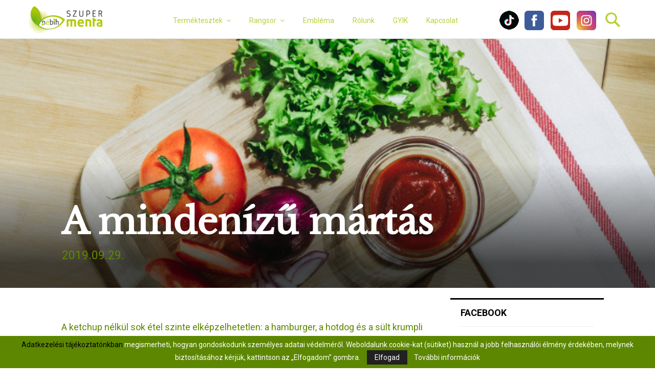

--- FILE ---
content_type: text/html; charset=UTF-8
request_url: https://szupermenta.hu/a-mindenizu-martas/
body_size: 208671
content:
<!DOCTYPE html>
<html lang="hu">
<head>
    <meta charset="UTF-8">
            <meta name="viewport" content="width=device-width, initial-scale=1">
        <link rel="profile" href="http://gmpg.org/xfn/11">
    <meta name='robots' content='index, follow, max-image-preview:large, max-snippet:-1, max-video-preview:-1' />
	<style>img:is([sizes="auto" i], [sizes^="auto," i]) { contain-intrinsic-size: 3000px 1500px }</style>
	
	<!-- This site is optimized with the Yoast SEO plugin v25.9 - https://yoast.com/wordpress/plugins/seo/ -->
	<title>A mindenízű mártás - Szupermenta</title>
	<meta name="description" content="A ketchup nélkül sok étel szinte elképzelhetetlen: a hamburger, a hotdog és a sült krumpli hűséges kísérője hosszú utat járt be addig, hogy szinte mindenki kedvelje." />
	<link rel="canonical" href="https://szupermenta.hu/a-mindenizu-martas/" />
	<meta property="og:locale" content="hu_HU" />
	<meta property="og:type" content="article" />
	<meta property="og:title" content="A mindenízű mártás" />
	<meta property="og:description" content="A ketchup nélkül sok étel szinte elképzelhetetlen: a hamburger, a hotdog és a sült krumpli hűséges kísérője hosszú utat járt be addig, hogy szinte mindenki kedvelje. Igaz, ehhez az kellett, hogy már ne is hasonlítson az ősére, de még néhány évtizeddel ezelőtti önmagára sem. Vajon jó-e, ha mindent paradicsomszósszal öntünk nyakon? Erre a kérdésre is választ adunk!" />
	<meta property="og:url" content="https://szupermenta.hu/a-mindenizu-martas/" />
	<meta property="og:site_name" content="Szupermenta" />
	<meta property="article:published_time" content="2019-09-29T11:52:31+00:00" />
	<meta property="article:modified_time" content="2021-04-01T09:42:28+00:00" />
	<meta property="og:image" content="https://szupermenta.hu/wp-content/uploads/2019/09/DSC03114-2.jpg" />
	<meta property="og:image:width" content="1096" />
	<meta property="og:image:height" content="730" />
	<meta property="og:image:type" content="image/jpeg" />
	<meta name="author" content="admin" />
	<meta name="twitter:card" content="summary_large_image" />
	<meta name="twitter:label1" content="Szerző:" />
	<meta name="twitter:data1" content="admin" />
	<meta name="twitter:label2" content="Becsült olvasási idő" />
	<meta name="twitter:data2" content="7 perc" />
	<script type="application/ld+json" class="yoast-schema-graph">{"@context":"https://schema.org","@graph":[{"@type":"Article","@id":"https://szupermenta.hu/a-mindenizu-martas/#article","isPartOf":{"@id":"https://szupermenta.hu/a-mindenizu-martas/"},"author":{"name":"admin","@id":"https://szupermenta.hu/#/schema/person/cc2aed4eb456a6e4dd6688b979db8211"},"headline":"A mindenízű mártás","datePublished":"2019-09-29T11:52:31+00:00","dateModified":"2021-04-01T09:42:28+00:00","mainEntityOfPage":{"@id":"https://szupermenta.hu/a-mindenizu-martas/"},"wordCount":1306,"publisher":{"@id":"https://szupermenta.hu/#organization"},"image":{"@id":"https://szupermenta.hu/a-mindenizu-martas/#primaryimage"},"thumbnailUrl":"https://szupermenta.hu/wp-content/uploads/2019/09/DSC03114-3.jpg","keywords":["dietetikus","ketchup","mártás","TÉT Platform"],"articleSection":["Ketchup","Legutóbbi cikkeink","Terméktesztek"],"inLanguage":"hu"},{"@type":"WebPage","@id":"https://szupermenta.hu/a-mindenizu-martas/","url":"https://szupermenta.hu/a-mindenizu-martas/","name":"A mindenízű mártás - Szupermenta","isPartOf":{"@id":"https://szupermenta.hu/#website"},"primaryImageOfPage":{"@id":"https://szupermenta.hu/a-mindenizu-martas/#primaryimage"},"image":{"@id":"https://szupermenta.hu/a-mindenizu-martas/#primaryimage"},"thumbnailUrl":"https://szupermenta.hu/wp-content/uploads/2019/09/DSC03114-3.jpg","datePublished":"2019-09-29T11:52:31+00:00","dateModified":"2021-04-01T09:42:28+00:00","description":"A ketchup nélkül sok étel szinte elképzelhetetlen: a hamburger, a hotdog és a sült krumpli hűséges kísérője hosszú utat járt be addig, hogy szinte mindenki kedvelje.","breadcrumb":{"@id":"https://szupermenta.hu/a-mindenizu-martas/#breadcrumb"},"inLanguage":"hu","potentialAction":[{"@type":"ReadAction","target":["https://szupermenta.hu/a-mindenizu-martas/"]}]},{"@type":"ImageObject","inLanguage":"hu","@id":"https://szupermenta.hu/a-mindenizu-martas/#primaryimage","url":"https://szupermenta.hu/wp-content/uploads/2019/09/DSC03114-3.jpg","contentUrl":"https://szupermenta.hu/wp-content/uploads/2019/09/DSC03114-3.jpg","width":1920,"height":730},{"@type":"BreadcrumbList","@id":"https://szupermenta.hu/a-mindenizu-martas/#breadcrumb","itemListElement":[{"@type":"ListItem","position":1,"name":"Home","item":"https://szupermenta.hu/"},{"@type":"ListItem","position":2,"name":"A mindenízű mártás"}]},{"@type":"WebSite","@id":"https://szupermenta.hu/#website","url":"https://szupermenta.hu/","name":"Szupermenta","description":"A Nébih termékteszt oldala","publisher":{"@id":"https://szupermenta.hu/#organization"},"potentialAction":[{"@type":"SearchAction","target":{"@type":"EntryPoint","urlTemplate":"https://szupermenta.hu/?s={search_term_string}"},"query-input":{"@type":"PropertyValueSpecification","valueRequired":true,"valueName":"search_term_string"}}],"inLanguage":"hu"},{"@type":"Organization","@id":"https://szupermenta.hu/#organization","name":"Szupermenta","url":"https://szupermenta.hu/","logo":{"@type":"ImageObject","inLanguage":"hu","@id":"https://szupermenta.hu/#/schema/logo/image/","url":"https://szupermenta.hu/wp-content/uploads/2018/07/cropped-logo-2.png","contentUrl":"https://szupermenta.hu/wp-content/uploads/2018/07/cropped-logo-2.png","width":161,"height":60,"caption":"Szupermenta"},"image":{"@id":"https://szupermenta.hu/#/schema/logo/image/"}},{"@type":"Person","@id":"https://szupermenta.hu/#/schema/person/cc2aed4eb456a6e4dd6688b979db8211","name":"admin","image":{"@type":"ImageObject","inLanguage":"hu","@id":"https://szupermenta.hu/#/schema/person/image/","url":"https://secure.gravatar.com/avatar/e77328805e76839492498076cedc6b50e15b92d25f621b7fb32777553cf91cc1?s=96&d=mm&r=g","contentUrl":"https://secure.gravatar.com/avatar/e77328805e76839492498076cedc6b50e15b92d25f621b7fb32777553cf91cc1?s=96&d=mm&r=g","caption":"admin"}}]}</script>
	<!-- / Yoast SEO plugin. -->


<link rel='dns-prefetch' href='//fonts.googleapis.com' />
<link rel="alternate" type="application/rss+xml" title="Szupermenta &raquo; hírcsatorna" href="https://szupermenta.hu/feed/" />
<script type="text/javascript">
/* <![CDATA[ */
window._wpemojiSettings = {"baseUrl":"https:\/\/s.w.org\/images\/core\/emoji\/16.0.1\/72x72\/","ext":".png","svgUrl":"https:\/\/s.w.org\/images\/core\/emoji\/16.0.1\/svg\/","svgExt":".svg","source":{"concatemoji":"https:\/\/szupermenta.hu\/wp-includes\/js\/wp-emoji-release.min.js?ver=6.8.2"}};
/*! This file is auto-generated */
!function(s,n){var o,i,e;function c(e){try{var t={supportTests:e,timestamp:(new Date).valueOf()};sessionStorage.setItem(o,JSON.stringify(t))}catch(e){}}function p(e,t,n){e.clearRect(0,0,e.canvas.width,e.canvas.height),e.fillText(t,0,0);var t=new Uint32Array(e.getImageData(0,0,e.canvas.width,e.canvas.height).data),a=(e.clearRect(0,0,e.canvas.width,e.canvas.height),e.fillText(n,0,0),new Uint32Array(e.getImageData(0,0,e.canvas.width,e.canvas.height).data));return t.every(function(e,t){return e===a[t]})}function u(e,t){e.clearRect(0,0,e.canvas.width,e.canvas.height),e.fillText(t,0,0);for(var n=e.getImageData(16,16,1,1),a=0;a<n.data.length;a++)if(0!==n.data[a])return!1;return!0}function f(e,t,n,a){switch(t){case"flag":return n(e,"\ud83c\udff3\ufe0f\u200d\u26a7\ufe0f","\ud83c\udff3\ufe0f\u200b\u26a7\ufe0f")?!1:!n(e,"\ud83c\udde8\ud83c\uddf6","\ud83c\udde8\u200b\ud83c\uddf6")&&!n(e,"\ud83c\udff4\udb40\udc67\udb40\udc62\udb40\udc65\udb40\udc6e\udb40\udc67\udb40\udc7f","\ud83c\udff4\u200b\udb40\udc67\u200b\udb40\udc62\u200b\udb40\udc65\u200b\udb40\udc6e\u200b\udb40\udc67\u200b\udb40\udc7f");case"emoji":return!a(e,"\ud83e\udedf")}return!1}function g(e,t,n,a){var r="undefined"!=typeof WorkerGlobalScope&&self instanceof WorkerGlobalScope?new OffscreenCanvas(300,150):s.createElement("canvas"),o=r.getContext("2d",{willReadFrequently:!0}),i=(o.textBaseline="top",o.font="600 32px Arial",{});return e.forEach(function(e){i[e]=t(o,e,n,a)}),i}function t(e){var t=s.createElement("script");t.src=e,t.defer=!0,s.head.appendChild(t)}"undefined"!=typeof Promise&&(o="wpEmojiSettingsSupports",i=["flag","emoji"],n.supports={everything:!0,everythingExceptFlag:!0},e=new Promise(function(e){s.addEventListener("DOMContentLoaded",e,{once:!0})}),new Promise(function(t){var n=function(){try{var e=JSON.parse(sessionStorage.getItem(o));if("object"==typeof e&&"number"==typeof e.timestamp&&(new Date).valueOf()<e.timestamp+604800&&"object"==typeof e.supportTests)return e.supportTests}catch(e){}return null}();if(!n){if("undefined"!=typeof Worker&&"undefined"!=typeof OffscreenCanvas&&"undefined"!=typeof URL&&URL.createObjectURL&&"undefined"!=typeof Blob)try{var e="postMessage("+g.toString()+"("+[JSON.stringify(i),f.toString(),p.toString(),u.toString()].join(",")+"));",a=new Blob([e],{type:"text/javascript"}),r=new Worker(URL.createObjectURL(a),{name:"wpTestEmojiSupports"});return void(r.onmessage=function(e){c(n=e.data),r.terminate(),t(n)})}catch(e){}c(n=g(i,f,p,u))}t(n)}).then(function(e){for(var t in e)n.supports[t]=e[t],n.supports.everything=n.supports.everything&&n.supports[t],"flag"!==t&&(n.supports.everythingExceptFlag=n.supports.everythingExceptFlag&&n.supports[t]);n.supports.everythingExceptFlag=n.supports.everythingExceptFlag&&!n.supports.flag,n.DOMReady=!1,n.readyCallback=function(){n.DOMReady=!0}}).then(function(){return e}).then(function(){var e;n.supports.everything||(n.readyCallback(),(e=n.source||{}).concatemoji?t(e.concatemoji):e.wpemoji&&e.twemoji&&(t(e.twemoji),t(e.wpemoji)))}))}((window,document),window._wpemojiSettings);
/* ]]> */
</script>
<link rel='stylesheet' id='sbi_styles-css' href='https://szupermenta.hu/wp-content/plugins/instagram-feed/css/sbi-styles.min.css?ver=6.9.1' type='text/css' media='all' />
<style id='wp-emoji-styles-inline-css' type='text/css'>

	img.wp-smiley, img.emoji {
		display: inline !important;
		border: none !important;
		box-shadow: none !important;
		height: 1em !important;
		width: 1em !important;
		margin: 0 0.07em !important;
		vertical-align: -0.1em !important;
		background: none !important;
		padding: 0 !important;
	}
</style>
<link rel='stylesheet' id='wp-components-css' href='https://szupermenta.hu/wp-includes/css/dist/components/style.min.css?ver=6.8.2' type='text/css' media='all' />
<link rel='stylesheet' id='wp-preferences-css' href='https://szupermenta.hu/wp-includes/css/dist/preferences/style.min.css?ver=6.8.2' type='text/css' media='all' />
<link rel='stylesheet' id='wp-block-editor-css' href='https://szupermenta.hu/wp-includes/css/dist/block-editor/style.min.css?ver=6.8.2' type='text/css' media='all' />
<link rel='stylesheet' id='popup-maker-block-library-style-css' href='https://szupermenta.hu/wp-content/plugins/popup-maker/dist/packages/block-library-style.css?ver=dbea705cfafe089d65f1' type='text/css' media='all' />
<link rel='stylesheet' id='contact-form-7-css' href='https://szupermenta.hu/wp-content/plugins/contact-form-7/includes/css/styles.css?ver=6.1.1' type='text/css' media='all' />
<link rel='stylesheet' id='pencisc-css' href='https://szupermenta.hu/wp-content/plugins/penci-framework/assets/css/single-shortcode.css?ver=6.8.2' type='text/css' media='all' />
<link rel='stylesheet' id='parent-style-css' href='https://szupermenta.hu/wp-content/themes/pennews/style.css?ver=6.8.2' type='text/css' media='all' />
<link rel='stylesheet' id='penci-style-child-css' href='https://szupermenta.hu/wp-content/themes/pennews-child/style.css?ver=1.0.0' type='text/css' media='all' />
<link rel='stylesheet' id='penci-font-awesome-css' href='https://szupermenta.hu/wp-content/themes/pennews/css/font-awesome.min.css?ver=4.5.2' type='text/css' media='all' />
<link rel='stylesheet' id='penci-fonts-css' href='//fonts.googleapis.com/css?family=Roboto%3A300%2C300italic%2C400%2C400italic%2C500%2C500italic%2C700%2C700italic%2C800%2C800italic%7CMukta+Vaani%3A300%2C300italic%2C400%2C400italic%2C500%2C500italic%2C700%2C700italic%2C800%2C800italic%7COswald%3A300%2C300italic%2C400%2C400italic%2C500%2C500italic%2C700%2C700italic%2C800%2C800italic%7CTeko%3A300%2C300italic%2C400%2C400italic%2C500%2C500italic%2C700%2C700italic%2C800%2C800italic%3A300%2C300italic%2C400%2C400italic%2C500%2C500italic%2C700%2C700italic%2C800%2C800italic%26subset%3Dcyrillic%2Ccyrillic-ext%2Cgreek%2Cgreek-ext%2Clatin-ext' type='text/css' media='all' />
<link rel='stylesheet' id='penci-style-css' href='https://szupermenta.hu/wp-content/themes/pennews-child/style.css?ver=6.6.9' type='text/css' media='all' />
<style id='penci-style-inline-css' type='text/css'>
 @font-face {font-family: "LibreBaskerville-Regular";src: local("LibreBaskerville-Regular"), url("https://szupermenta.hu/wp-content/uploads/2019/08/LibreBaskerville-Regular.woff") format("woff");}.penci-block-vc.style-title-13:not(.footer-widget).style-title-center .penci-block-heading {border-right: 10px solid transparent; border-left: 10px solid transparent; }.site-branding h1, .site-branding h2 {margin: 0;}.penci-schema-markup { display: none !important; }.penci-entry-media .twitter-video { max-width: none !important; margin: 0 !important; }.penci-entry-media .fb-video { margin-bottom: 0; }.penci-entry-media .post-format-meta > iframe { vertical-align: top; }.penci-single-style-6 .penci-entry-media-top.penci-video-format-dailymotion:after, .penci-single-style-6 .penci-entry-media-top.penci-video-format-facebook:after, .penci-single-style-6 .penci-entry-media-top.penci-video-format-vimeo:after, .penci-single-style-6 .penci-entry-media-top.penci-video-format-twitter:after, .penci-single-style-7 .penci-entry-media-top.penci-video-format-dailymotion:after, .penci-single-style-7 .penci-entry-media-top.penci-video-format-facebook:after, .penci-single-style-7 .penci-entry-media-top.penci-video-format-vimeo:after, .penci-single-style-7 .penci-entry-media-top.penci-video-format-twitter:after { content: none; } .penci-single-style-5 .penci-entry-media.penci-video-format-dailymotion:after, .penci-single-style-5 .penci-entry-media.penci-video-format-facebook:after, .penci-single-style-5 .penci-entry-media.penci-video-format-vimeo:after, .penci-single-style-5 .penci-entry-media.penci-video-format-twitter:after { content: none; }@media screen and (max-width: 960px) { .penci-insta-thumb ul.thumbnails.penci_col_5 li, .penci-insta-thumb ul.thumbnails.penci_col_6 li { width: 33.33% !important; } .penci-insta-thumb ul.thumbnails.penci_col_7 li, .penci-insta-thumb ul.thumbnails.penci_col_8 li, .penci-insta-thumb ul.thumbnails.penci_col_9 li, .penci-insta-thumb ul.thumbnails.penci_col_10 li { width: 25% !important; } }.site-header.header--s12 .penci-menu-toggle-wapper,.site-header.header--s12 .header__social-search { flex: 1; }.site-header.header--s5 .site-branding {  padding-right: 0;margin-right: 40px; }.penci-block_37 .penci_post-meta { padding-top: 8px; }.penci-block_37 .penci-post-excerpt + .penci_post-meta { padding-top: 0; }.penci-hide-text-votes { display: none; }.penci-usewr-review {  border-top: 1px solid #ececec; }.penci-review-score {top: 5px; position: relative; }.penci-social-counter.penci-social-counter--style-3 .penci-social__empty a, .penci-social-counter.penci-social-counter--style-4 .penci-social__empty a, .penci-social-counter.penci-social-counter--style-5 .penci-social__empty a, .penci-social-counter.penci-social-counter--style-6 .penci-social__empty a { display: flex; justify-content: center; align-items: center; }.penci-block-error { padding: 0 20px 20px; }@media screen and (min-width: 1240px){ .penci_dis_padding_bw .penci-content-main.penci-col-4:nth-child(3n+2) { padding-right: 15px; padding-left: 15px; }}.bos_searchbox_widget_class.penci-vc-column-1 #flexi_searchbox #b_searchboxInc .b_submitButton_wrapper{ padding-top: 10px; padding-bottom: 10px; }.mfp-image-holder .mfp-close, .mfp-iframe-holder .mfp-close { background: transparent; border-color: transparent; }h1, h2, h3, h4, h5, h6,.error404 .page-title,
		.error404 .penci-block-vc .penci-block__title, .footer__bottom.style-2 .block-title {font-family: 'Roboto', sans-serif}.penci-block-vc .penci-block__title, .penci-menu-hbg .penci-block-vc .penci-block__title, .penci-menu-hbg-widgets .menu-hbg-title{ font-family:'Roboto', sans-serif; }.penci-topbar{ background-color:#b7d13a ; }.site-description{ font-weight: 400; }.main-navigation a,.mobile-sidebar .primary-menu-mobile li a, .penci-menu-hbg .primary-menu-mobile li a{ font-weight: 400; }.main-navigation a{ text-transform: none; }.footer__bottom  .footer__logo a{font-family: 'Roboto', sans-serif;}.site-footer .penci-block-vc .penci-block__title{ font-weight:400;font-family:'Roboto', sans-serif; }.site-footer .penci-block-vc .penci-block-heading{ border-bottom: 0; }.site-footer .penci-block-vc .penci-block-heading .penci-block__title{  padding-bottom: 0;; }.footer__sidebars + .footer__bottom .footer__bottom_container:before{ content: none; }.penci_dis_padding_bw .penci-block-vc.style-title-11:not(.footer-widget) .penci-block__title a,
		.penci_dis_padding_bw .penci-block-vc.style-title-11:not(.footer-widget) .penci-block__title span, 
		.penci_dis_padding_bw .penci-block-vc.style-title-11:not(.footer-widget) .penci-subcat-filter, 
		.penci_dis_padding_bw .penci-block-vc.style-title-11:not(.footer-widget) .penci-slider-nav{ background-color:#ffffff; }.buy-button{ background-color:#b7d13a !important; }.penci-menuhbg-toggle:hover .lines-button:after,.penci-menuhbg-toggle:hover .penci-lines:before,.penci-menuhbg-toggle:hover .penci-lines:after.penci-login-container a,.penci_list_shortcode li:before,.footer__sidebars .penci-block-vc .penci__post-title a:hover,.penci-viewall-results a:hover,.post-entry .penci-portfolio-filter ul li.active a, .penci-portfolio-filter ul li.active a,.penci-ajax-search-results-wrapper .penci__post-title a:hover{ color: #b7d13a; }.penci-tweets-widget-content .icon-tweets,.penci-tweets-widget-content .tweet-intents a,.penci-tweets-widget-content .tweet-intents span:after,.woocommerce .star-rating span,.woocommerce .comment-form p.stars a:hover,.woocommerce div.product .woocommerce-tabs ul.tabs li a:hover,.penci-subcat-list .flexMenu-viewMore:hover a, .penci-subcat-list .flexMenu-viewMore:focus a,.penci-subcat-list .flexMenu-viewMore .flexMenu-popup .penci-subcat-item a:hover,.penci-owl-carousel-style .owl-dot.active span, .penci-owl-carousel-style .owl-dot:hover span,.penci-owl-carousel-slider .owl-dot.active span,.penci-owl-carousel-slider .owl-dot:hover span{ color: #b7d13a; }.penci-owl-carousel-slider .owl-dot.active span,.penci-owl-carousel-slider .owl-dot:hover span{ background-color: #b7d13a; }blockquote, q,.penci-post-pagination a:hover,a:hover,.penci-entry-meta a:hover,.penci-portfolio-below_img .inner-item-portfolio .portfolio-desc a:hover h3,.main-navigation.penci_disable_padding_menu > ul:not(.children) > li:hover > a,.main-navigation.penci_disable_padding_menu > ul:not(.children) > li:active > a,.main-navigation.penci_disable_padding_menu > ul:not(.children) > li.current-menu-item > a,.main-navigation.penci_disable_padding_menu > ul:not(.children) > li.current-menu-ancestor > a,.main-navigation.penci_disable_padding_menu > ul:not(.children) > li.current-category-ancestor > a,.site-header.header--s11 .main-navigation.penci_enable_line_menu .menu > li:hover > a,.site-header.header--s11 .main-navigation.penci_enable_line_menu .menu > li:active > a,.site-header.header--s11 .main-navigation.penci_enable_line_menu .menu > li.current-menu-item > a,.main-navigation.penci_disable_padding_menu ul.menu > li > a:hover,.main-navigation ul li:hover > a,.main-navigation ul li:active > a,.main-navigation li.current-menu-item > a,#site-navigation .penci-megamenu .penci-mega-child-categories a.cat-active,#site-navigation .penci-megamenu .penci-content-megamenu .penci-mega-latest-posts .penci-mega-post a:not(.mega-cat-name):hover,.penci-post-pagination h5 a:hover{ color: #b7d13a; }.penci-menu-hbg .primary-menu-mobile li a:hover,.penci-menu-hbg .primary-menu-mobile li.toggled-on > a,.penci-menu-hbg .primary-menu-mobile li.toggled-on > .dropdown-toggle,.penci-menu-hbg .primary-menu-mobile li.current-menu-item > a,.penci-menu-hbg .primary-menu-mobile li.current-menu-item > .dropdown-toggle,.mobile-sidebar .primary-menu-mobile li a:hover,.mobile-sidebar .primary-menu-mobile li.toggled-on-first > a,.mobile-sidebar .primary-menu-mobile li.toggled-on > a,.mobile-sidebar .primary-menu-mobile li.toggled-on > .dropdown-toggle,.mobile-sidebar .primary-menu-mobile li.current-menu-item > a,.mobile-sidebar .primary-menu-mobile li.current-menu-item > .dropdown-toggle,.mobile-sidebar #sidebar-nav-logo a,.mobile-sidebar #sidebar-nav-logo a:hover.mobile-sidebar #sidebar-nav-logo:before,.penci-recipe-heading a.penci-recipe-print,.widget a:hover,.widget.widget_recent_entries li a:hover, .widget.widget_recent_comments li a:hover, .widget.widget_meta li a:hover,.penci-topbar a:hover,.penci-topbar ul li:hover,.penci-topbar ul li a:hover,.penci-topbar ul.menu li ul.sub-menu li a:hover,.site-branding a, .site-branding .site-title{ color: #b7d13a; }.penci-viewall-results a:hover,.penci-ajax-search-results-wrapper .penci__post-title a:hover,.header__search_dis_bg .search-click:hover,.header__social-media a:hover,.penci-login-container .link-bottom a,.error404 .page-content a,.penci-no-results .search-form .search-submit:hover,.error404 .page-content .search-form .search-submit:hover,.penci_breadcrumbs a:hover, .penci_breadcrumbs a:hover span,.penci-archive .entry-meta a:hover,.penci-caption-above-img .wp-caption a:hover,.penci-author-content .author-social:hover,.entry-content a,.comment-content a,.penci-page-style-5 .penci-active-thumb .penci-entry-meta a:hover,.penci-single-style-5 .penci-active-thumb .penci-entry-meta a:hover{ color: #b7d13a; }blockquote:not(.wp-block-quote).style-2:before{ background-color: transparent; }blockquote.style-2:before,blockquote:not(.wp-block-quote),blockquote.style-2 cite, blockquote.style-2 .author,blockquote.style-3 cite, blockquote.style-3 .author,.woocommerce ul.products li.product .price,.woocommerce ul.products li.product .price ins,.woocommerce div.product p.price ins,.woocommerce div.product span.price ins, .woocommerce div.product p.price, .woocommerce div.product span.price,.woocommerce div.product .entry-summary div[itemprop="description"] blockquote:before, .woocommerce div.product .woocommerce-tabs #tab-description blockquote:before,.woocommerce-product-details__short-description blockquote:before,.woocommerce div.product .entry-summary div[itemprop="description"] blockquote cite, .woocommerce div.product .entry-summary div[itemprop="description"] blockquote .author,.woocommerce div.product .woocommerce-tabs #tab-description blockquote cite, .woocommerce div.product .woocommerce-tabs #tab-description blockquote .author,.woocommerce div.product .product_meta > span a:hover,.woocommerce div.product .woocommerce-tabs ul.tabs li.active{ color: #b7d13a; }.woocommerce #respond input#submit.alt.disabled:hover,.woocommerce #respond input#submit.alt:disabled:hover,.woocommerce #respond input#submit.alt:disabled[disabled]:hover,.woocommerce a.button.alt.disabled,.woocommerce a.button.alt.disabled:hover,.woocommerce a.button.alt:disabled,.woocommerce a.button.alt:disabled:hover,.woocommerce a.button.alt:disabled[disabled],.woocommerce a.button.alt:disabled[disabled]:hover,.woocommerce button.button.alt.disabled,.woocommerce button.button.alt.disabled:hover,.woocommerce button.button.alt:disabled,.woocommerce button.button.alt:disabled:hover,.woocommerce button.button.alt:disabled[disabled],.woocommerce button.button.alt:disabled[disabled]:hover,.woocommerce input.button.alt.disabled,.woocommerce input.button.alt.disabled:hover,.woocommerce input.button.alt:disabled,.woocommerce input.button.alt:disabled:hover,.woocommerce input.button.alt:disabled[disabled],.woocommerce input.button.alt:disabled[disabled]:hover{ background-color: #b7d13a; }.woocommerce ul.cart_list li .amount, .woocommerce ul.product_list_widget li .amount,.woocommerce table.shop_table td.product-name a:hover,.woocommerce-cart .cart-collaterals .cart_totals table td .amount,.woocommerce .woocommerce-info:before,.woocommerce form.checkout table.shop_table .order-total .amount,.post-entry .penci-portfolio-filter ul li a:hover,.post-entry .penci-portfolio-filter ul li.active a,.penci-portfolio-filter ul li a:hover,.penci-portfolio-filter ul li.active a,#bbpress-forums li.bbp-body ul.forum li.bbp-forum-info a:hover,#bbpress-forums li.bbp-body ul.topic li.bbp-topic-title a:hover,#bbpress-forums li.bbp-body ul.forum li.bbp-forum-info .bbp-forum-content a,#bbpress-forums li.bbp-body ul.topic p.bbp-topic-meta a,#bbpress-forums .bbp-breadcrumb a:hover, #bbpress-forums .bbp-breadcrumb .bbp-breadcrumb-current:hover,#bbpress-forums .bbp-forum-freshness a:hover,#bbpress-forums .bbp-topic-freshness a:hover{ color: #b7d13a; }.footer__bottom a,.footer__logo a, .footer__logo a:hover,.site-info a,.site-info a:hover,.sub-footer-menu li a:hover,.footer__sidebars a:hover,.penci-block-vc .social-buttons a:hover,.penci-inline-related-posts .penci_post-meta a:hover,.penci__general-meta .penci_post-meta a:hover,.penci-block_video.style-1 .penci_post-meta a:hover,.penci-block_video.style-7 .penci_post-meta a:hover,.penci-block-vc .penci-block__title a:hover,.penci-block-vc.style-title-2 .penci-block__title a:hover,.penci-block-vc.style-title-2:not(.footer-widget) .penci-block__title a:hover,.penci-block-vc.style-title-4 .penci-block__title a:hover,.penci-block-vc.style-title-4:not(.footer-widget) .penci-block__title a:hover,.penci-block-vc .penci-subcat-filter .penci-subcat-item a.active, .penci-block-vc .penci-subcat-filter .penci-subcat-item a:hover ,.penci-block_1 .penci_post-meta a:hover,.penci-inline-related-posts.penci-irp-type-grid .penci__post-title:hover{ color: #b7d13a; }.penci-block_10 .penci-posted-on a,.penci-block_10 .penci-block__title a:hover,.penci-block_10 .penci__post-title a:hover,.penci-block_26 .block26_first_item .penci__post-title:hover,.penci-block_30 .penci_post-meta a:hover,.penci-block_33 .block33_big_item .penci_post-meta a:hover,.penci-block_36 .penci-chart-text,.penci-block_video.style-1 .block_video_first_item.penci-title-ab-img .penci_post_content a:hover,.penci-block_video.style-1 .block_video_first_item.penci-title-ab-img .penci_post-meta a:hover,.penci-block_video.style-6 .penci__post-title:hover,.penci-block_video.style-7 .penci__post-title:hover,.penci-owl-featured-area.style-12 .penci-small_items h3 a:hover,.penci-owl-featured-area.style-12 .penci-small_items .penci-slider__meta a:hover ,.penci-owl-featured-area.style-12 .penci-small_items .owl-item.current h3 a,.penci-owl-featured-area.style-13 .penci-small_items h3 a:hover,.penci-owl-featured-area.style-13 .penci-small_items .penci-slider__meta a:hover,.penci-owl-featured-area.style-13 .penci-small_items .owl-item.current h3 a,.penci-owl-featured-area.style-14 .penci-small_items h3 a:hover,.penci-owl-featured-area.style-14 .penci-small_items .penci-slider__meta a:hover ,.penci-owl-featured-area.style-14 .penci-small_items .owl-item.current h3 a,.penci-owl-featured-area.style-17 h3 a:hover,.penci-owl-featured-area.style-17 .penci-slider__meta a:hover,.penci-fslider28-wrapper.penci-block-vc .penci-slider-nav a:hover,.penci-videos-playlist .penci-video-nav .penci-video-playlist-item .penci-video-play-icon,.penci-videos-playlist .penci-video-nav .penci-video-playlist-item.is-playing { color: #b7d13a; }.penci-block_video.style-7 .penci_post-meta a:hover,.penci-ajax-more.disable_bg_load_more .penci-ajax-more-button:hover, .penci-ajax-more.disable_bg_load_more .penci-block-ajax-more-button:hover{ color: #b7d13a; }.site-main #buddypress input[type=submit]:hover,.site-main #buddypress div.generic-button a:hover,.site-main #buddypress .comment-reply-link:hover,.site-main #buddypress a.button:hover,.site-main #buddypress a.button:focus,.site-main #buddypress ul.button-nav li a:hover,.site-main #buddypress ul.button-nav li.current a,.site-main #buddypress .dir-search input[type=submit]:hover, .site-main #buddypress .groups-members-search input[type=submit]:hover,.site-main #buddypress div.item-list-tabs ul li.selected a,.site-main #buddypress div.item-list-tabs ul li.current a,.site-main #buddypress div.item-list-tabs ul li a:hover{ border-color: #b7d13a;background-color: #b7d13a; }.site-main #buddypress table.notifications thead tr, .site-main #buddypress table.notifications-settings thead tr,.site-main #buddypress table.profile-settings thead tr, .site-main #buddypress table.profile-fields thead tr,.site-main #buddypress table.profile-settings thead tr, .site-main #buddypress table.profile-fields thead tr,.site-main #buddypress table.wp-profile-fields thead tr, .site-main #buddypress table.messages-notices thead tr,.site-main #buddypress table.forum thead tr{ border-color: #b7d13a;background-color: #b7d13a; }.site-main .bbp-pagination-links a:hover, .site-main .bbp-pagination-links span.current,#buddypress div.item-list-tabs:not(#subnav) ul li.selected a, #buddypress div.item-list-tabs:not(#subnav) ul li.current a, #buddypress div.item-list-tabs:not(#subnav) ul li a:hover,#buddypress ul.item-list li div.item-title a, #buddypress ul.item-list li h4 a,div.bbp-template-notice a,#bbpress-forums li.bbp-body ul.topic li.bbp-topic-title a,#bbpress-forums li.bbp-body .bbp-forums-list li,.site-main #buddypress .activity-header a:first-child, #buddypress .comment-meta a:first-child, #buddypress .acomment-meta a:first-child{ color: #b7d13a !important; }.single-tribe_events .tribe-events-schedule .tribe-events-cost{ color: #b7d13a; }.tribe-events-list .tribe-events-loop .tribe-event-featured,#tribe-events .tribe-events-button,#tribe-events .tribe-events-button:hover,#tribe_events_filters_wrapper input[type=submit],.tribe-events-button, .tribe-events-button.tribe-active:hover,.tribe-events-button.tribe-inactive,.tribe-events-button:hover,.tribe-events-calendar td.tribe-events-present div[id*=tribe-events-daynum-],.tribe-events-calendar td.tribe-events-present div[id*=tribe-events-daynum-]>a,#tribe-bar-form .tribe-bar-submit input[type=submit]:hover{ background-color: #b7d13a; }.woocommerce span.onsale,.show-search:after,select option:focus,.woocommerce .widget_shopping_cart p.buttons a:hover, .woocommerce.widget_shopping_cart p.buttons a:hover, .woocommerce .widget_price_filter .price_slider_amount .button:hover, .woocommerce div.product form.cart .button:hover,.woocommerce .widget_price_filter .ui-slider .ui-slider-handle,.penci-block-vc.style-title-2:not(.footer-widget) .penci-block__title a, .penci-block-vc.style-title-2:not(.footer-widget) .penci-block__title span,.penci-block-vc.style-title-3:not(.footer-widget) .penci-block-heading:after,.penci-block-vc.style-title-4:not(.footer-widget) .penci-block__title a, .penci-block-vc.style-title-4:not(.footer-widget) .penci-block__title span,.penci-archive .penci-archive__content .penci-cat-links a:hover,.mCSB_scrollTools .mCSB_dragger .mCSB_dragger_bar,.penci-block-vc .penci-cat-name:hover,#buddypress .activity-list li.load-more, #buddypress .activity-list li.load-newest,#buddypress .activity-list li.load-more:hover, #buddypress .activity-list li.load-newest:hover,.site-main #buddypress button:hover, .site-main #buddypress a.button:hover, .site-main #buddypress input[type=button]:hover, .site-main #buddypress input[type=reset]:hover{ background-color: #b7d13a; }.penci-block-vc.style-title-grid:not(.footer-widget) .penci-block__title span, .penci-block-vc.style-title-grid:not(.footer-widget) .penci-block__title a,.penci-block-vc .penci_post_thumb:hover .penci-cat-name,.mCSB_scrollTools .mCSB_dragger:active .mCSB_dragger_bar,.mCSB_scrollTools .mCSB_dragger.mCSB_dragger_onDrag .mCSB_dragger_bar,.main-navigation > ul:not(.children) > li:hover > a,.main-navigation > ul:not(.children) > li:active > a,.main-navigation > ul:not(.children) > li.current-menu-item > a,.main-navigation.penci_enable_line_menu > ul:not(.children) > li > a:before,.main-navigation a:hover,#site-navigation .penci-megamenu .penci-mega-thumbnail .mega-cat-name:hover,#site-navigation .penci-megamenu .penci-mega-thumbnail:hover .mega-cat-name,.penci-review-process span,.penci-review-score-total,.topbar__trending .headline-title,.header__search:not(.header__search_dis_bg) .search-click,.cart-icon span.items-number{ background-color: #b7d13a; }.main-navigation > ul:not(.children) > li.highlight-button > a{ background-color: #b7d13a; }.main-navigation > ul:not(.children) > li.highlight-button:hover > a,.main-navigation > ul:not(.children) > li.highlight-button:active > a,.main-navigation > ul:not(.children) > li.highlight-button.current-category-ancestor > a,.main-navigation > ul:not(.children) > li.highlight-button.current-menu-ancestor > a,.main-navigation > ul:not(.children) > li.highlight-button.current-menu-item > a{ border-color: #b7d13a; }.login__form .login__form__login-submit input:hover,.penci-login-container .penci-login input[type="submit"]:hover,.penci-archive .penci-entry-categories a:hover,.single .penci-cat-links a:hover,.page .penci-cat-links a:hover,.woocommerce #respond input#submit:hover, .woocommerce a.button:hover, .woocommerce button.button:hover, .woocommerce input.button:hover,.woocommerce div.product .entry-summary div[itemprop="description"]:before,.woocommerce div.product .entry-summary div[itemprop="description"] blockquote .author span:after, .woocommerce div.product .woocommerce-tabs #tab-description blockquote .author span:after,.woocommerce-product-details__short-description blockquote .author span:after,.woocommerce #respond input#submit.alt:hover, .woocommerce a.button.alt:hover, .woocommerce button.button.alt:hover, .woocommerce input.button.alt:hover,#scroll-to-top:hover,div.wpforms-container .wpforms-form input[type=submit]:hover,div.wpforms-container .wpforms-form button[type=submit]:hover,div.wpforms-container .wpforms-form .wpforms-page-button:hover,div.wpforms-container .wpforms-form .wpforms-page-button:hover,#respond #submit:hover,.wpcf7 input[type="submit"]:hover,.widget_wysija input[type="submit"]:hover{ background-color: #b7d13a; }.penci-block_video .penci-close-video:hover,.penci-block_5 .penci_post_thumb:hover .penci-cat-name,.penci-block_25 .penci_post_thumb:hover .penci-cat-name,.penci-block_8 .penci_post_thumb:hover .penci-cat-name,.penci-block_14 .penci_post_thumb:hover .penci-cat-name,.penci-block-vc.style-title-grid .penci-block__title span, .penci-block-vc.style-title-grid .penci-block__title a,.penci-block_7 .penci_post_thumb:hover .penci-order-number,.penci-block_15 .penci-post-order,.penci-news_ticker .penci-news_ticker__title{ background-color: #b7d13a; }.penci-owl-featured-area .penci-item-mag:hover .penci-slider__cat .penci-cat-name,.penci-owl-featured-area .penci-slider__cat .penci-cat-name:hover,.penci-owl-featured-area.style-12 .penci-small_items .owl-item.current .penci-cat-name,.penci-owl-featured-area.style-13 .penci-big_items .penci-slider__cat .penci-cat-name,.penci-owl-featured-area.style-13 .button-read-more:hover,.penci-owl-featured-area.style-13 .penci-small_items .owl-item.current .penci-cat-name,.penci-owl-featured-area.style-14 .penci-small_items .owl-item.current .penci-cat-name,.penci-owl-featured-area.style-18 .penci-slider__cat .penci-cat-name{ background-color: #b7d13a; }.show-search .show-search__content:after,.penci-wide-content .penci-owl-featured-area.style-23 .penci-slider__text,.penci-grid_2 .grid2_first_item:hover .penci-cat-name,.penci-grid_2 .penci-post-item:hover .penci-cat-name,.penci-grid_3 .penci-post-item:hover .penci-cat-name,.penci-grid_1 .penci-post-item:hover .penci-cat-name,.penci-videos-playlist .penci-video-nav .penci-playlist-title,.widget-area .penci-videos-playlist .penci-video-nav .penci-video-playlist-item .penci-video-number,.widget-area .penci-videos-playlist .penci-video-nav .penci-video-playlist-item .penci-video-play-icon,.widget-area .penci-videos-playlist .penci-video-nav .penci-video-playlist-item .penci-video-paused-icon,.penci-owl-featured-area.style-17 .penci-slider__text::after,#scroll-to-top:hover{ background-color: #b7d13a; }.featured-area-custom-slider .penci-owl-carousel-slider .owl-dot span,.main-navigation > ul:not(.children) > li ul.sub-menu,.error404 .not-found,.error404 .penci-block-vc,.woocommerce .woocommerce-error, .woocommerce .woocommerce-info, .woocommerce .woocommerce-message,.penci-owl-featured-area.style-12 .penci-small_items,.penci-owl-featured-area.style-12 .penci-small_items .owl-item.current .penci_post_thumb,.penci-owl-featured-area.style-13 .button-read-more:hover{ border-color: #b7d13a; }.widget .tagcloud a:hover,.penci-social-buttons .penci-social-item.like.liked,.site-footer .widget .tagcloud a:hover,.penci-recipe-heading a.penci-recipe-print:hover,.penci-custom-slider-container .pencislider-content .pencislider-btn-trans:hover,button:hover,.button:hover, .entry-content a.button:hover,.penci-vc-btn-wapper .penci-vc-btn.penci-vcbtn-trans:hover, input[type="button"]:hover,input[type="reset"]:hover,input[type="submit"]:hover,.penci-ajax-more .penci-ajax-more-button:hover,.penci-ajax-more .penci-portfolio-more-button:hover,.woocommerce nav.woocommerce-pagination ul li a:focus, .woocommerce nav.woocommerce-pagination ul li a:hover,.woocommerce nav.woocommerce-pagination ul li span.current,.penci-block_10 .penci-more-post:hover,.penci-block_15 .penci-more-post:hover,.penci-block_36 .penci-more-post:hover,.penci-block_video.style-7 .penci-owl-carousel-slider .owl-dot.active span,.penci-block_video.style-7 .penci-owl-carousel-slider .owl-dot:hover span ,.penci-block_video.style-7 .penci-owl-carousel-slider .owl-dot:hover span ,.penci-ajax-more .penci-ajax-more-button:hover,.penci-ajax-more .penci-block-ajax-more-button:hover,.penci-ajax-more .penci-ajax-more-button.loading-posts:hover, .penci-ajax-more .penci-block-ajax-more-button.loading-posts:hover,.site-main #buddypress .activity-list li.load-more a:hover, .site-main #buddypress .activity-list li.load-newest a,.penci-owl-carousel-slider.penci-tweets-slider .owl-dots .owl-dot.active span, .penci-owl-carousel-slider.penci-tweets-slider .owl-dots .owl-dot:hover span,.penci-pagination:not(.penci-ajax-more) span.current, .penci-pagination:not(.penci-ajax-more) a:hover{border-color:#b7d13a;background-color: #b7d13a;}.penci-owl-featured-area.style-23 .penci-slider-overlay{ 
		background: -moz-linear-gradient(left, transparent 26%, #b7d13a  65%);
	    background: -webkit-gradient(linear, left top, right top, color-stop(26%, #b7d13a ), color-stop(65%, transparent));
	    background: -webkit-linear-gradient(left, transparent 26%, #b7d13a 65%);
	    background: -o-linear-gradient(left, transparent 26%, #b7d13a 65%);
	    background: -ms-linear-gradient(left, transparent 26%, #b7d13a 65%);
	    background: linear-gradient(to right, transparent 26%, #b7d13a 65%);
	    filter: progid:DXImageTransform.Microsoft.gradient(startColorstr='#b7d13a', endColorstr='#b7d13a', GradientType=1);
		 }.site-main #buddypress .activity-list li.load-more a, .site-main #buddypress .activity-list li.load-newest a,.header__search:not(.header__search_dis_bg) .search-click:hover,.tagcloud a:hover,.site-footer .widget .tagcloud a:hover{ transition: all 0.3s; opacity: 0.8; }.penci-loading-animation-1 .penci-loading-animation,.penci-loading-animation-1 .penci-loading-animation:before,.penci-loading-animation-1 .penci-loading-animation:after,.penci-loading-animation-5 .penci-loading-animation,.penci-loading-animation-6 .penci-loading-animation:before,.penci-loading-animation-7 .penci-loading-animation,.penci-loading-animation-8 .penci-loading-animation,.penci-loading-animation-9 .penci-loading-circle-inner:before,.penci-load-thecube .penci-load-cube:before,.penci-three-bounce .one,.penci-three-bounce .two,.penci-three-bounce .three{ background-color: #b7d13a; }@keyframes loader-4 {
				0% {
					-webkit-transform: rotate(0);
					transform: rotate(0);
					box-shadow: 0 -0.83em 0 -0.4em #b7d13a,0 -0.83em 0 -0.42em #b7d13a,0 -0.83em 0 -0.44em #b7d13a,0 -0.83em 0 -0.46em #b7d13a,0 -0.83em 0 -0.477em #b7d13a;
				}
			
				5%,95% {
					box-shadow: 0 -0.83em 0 -0.4em #b7d13a,0 -0.83em 0 -0.42em #b7d13a,0 -0.83em 0 -0.44em #b7d13a,0 -0.83em 0 -0.46em #b7d13a,0 -0.83em 0 -0.477em #b7d13a;
				}
			
				10%,59% {
					box-shadow: 0 -0.83em 0 -0.4em #b7d13a,-0.087em -0.825em 0 -0.42em #b7d13a,-0.173em -0.812em 0 -0.44em #b7d13a,-0.256em -0.789em 0 -0.46em #b7d13a,-0.297em -0.775em 0 -0.477em #b7d13a;
				}
			
				20% {
					box-shadow: 0 -0.83em 0 -0.4em #b7d13a,-0.338em -0.758em 0 -0.42em #b7d13a,-0.555em -0.617em 0 -0.44em #b7d13a,-0.671em -0.488em 0 -0.46em #b7d13a,-0.749em -0.34em 0 -0.477em #b7d13a;
				}
			
				38% {
					box-shadow: 0 -0.83em 0 -0.4em #b7d13a,-0.377em -0.74em 0 -0.42em #b7d13a,-0.645em -0.522em 0 -0.44em #b7d13a,-0.775em -0.297em 0 -0.46em #b7d13a,-0.82em -0.09em 0 -0.477em #b7d13a;
				}
			
				100% {
					-webkit-transform: rotate(360deg);
					transform: rotate(360deg);
					box-shadow: 0 -0.83em 0 -0.4em #b7d13a,0 -0.83em 0 -0.42em #b7d13a,0 -0.83em 0 -0.44em #b7d13a,0 -0.83em 0 -0.46em #b7d13a,0 -0.83em 0 -0.477em #b7d13a;
				}
			}@-webkit-keyframes loader-4 {
				0% {
					-webkit-transform: rotate(0);
					transform: rotate(0);
					box-shadow: 0 -0.83em 0 -0.4em #b7d13a,0 -0.83em 0 -0.42em #b7d13a,0 -0.83em 0 -0.44em #b7d13a,0 -0.83em 0 -0.46em #b7d13a,0 -0.83em 0 -0.477em #b7d13a;
				}
			
				5%,95% {
					box-shadow: 0 -0.83em 0 -0.4em #b7d13a,0 -0.83em 0 -0.42em #b7d13a,0 -0.83em 0 -0.44em #b7d13a,0 -0.83em 0 -0.46em #b7d13a,0 -0.83em 0 -0.477em #b7d13a;
				}
			
				10%,59% {
					box-shadow: 0 -0.83em 0 -0.4em #b7d13a,-0.087em -0.825em 0 -0.42em #b7d13a,-0.173em -0.812em 0 -0.44em #b7d13a,-0.256em -0.789em 0 -0.46em #b7d13a,-0.297em -0.775em 0 -0.477em #b7d13a;
				}
			
				20% {
					box-shadow: 0 -0.83em 0 -0.4em #b7d13a,-0.338em -0.758em 0 -0.42em #b7d13a,-0.555em -0.617em 0 -0.44em #b7d13a,-0.671em -0.488em 0 -0.46em #b7d13a,-0.749em -0.34em 0 -0.477em #b7d13a;
				}
			
				38% {
					box-shadow: 0 -0.83em 0 -0.4em #b7d13a,-0.377em -0.74em 0 -0.42em #b7d13a,-0.645em -0.522em 0 -0.44em #b7d13a,-0.775em -0.297em 0 -0.46em #b7d13a,-0.82em -0.09em 0 -0.477em #b7d13a;
				}
			
				100% {
					-webkit-transform: rotate(360deg);
					transform: rotate(360deg);
					box-shadow: 0 -0.83em 0 -0.4em #b7d13a,0 -0.83em 0 -0.42em #b7d13a,0 -0.83em 0 -0.44em #b7d13a,0 -0.83em 0 -0.46em #b7d13a,0 -0.83em 0 -0.477em #b7d13a;
				}
			}.header__top, .header__bottom { background-color: #ffffff; }.main-navigation ul.menu > li > a{ color:#b7d13a }.main-navigation > ul:not(.children) > li:hover > a,.main-navigation > ul:not(.children) > li:active > a,.main-navigation > ul:not(.children) > li.current-category-ancestor > a,.main-navigation > ul:not(.children) > li.current-menu-ancestor > a,.main-navigation > ul:not(.children) > li.current-menu-item > a,.site-header.header--s11 .main-navigation.penci_enable_line_menu .menu > li:hover > a,.site-header.header--s11 .main-navigation.penci_enable_line_menu .menu > li:active > a,.site-header.header--s11 .main-navigation.penci_enable_line_menu .menu > li.current-category-ancestor > a,.site-header.header--s11 .main-navigation.penci_enable_line_menu .menu > li.current-menu-ancestor > a,.site-header.header--s11 .main-navigation.penci_enable_line_menu .menu > li.current-menu-item > a,.main-navigation ul.menu > li > a:hover{ background-color: #5d8701 }.main-navigation > ul:not(.children) > li.highlight-button > a{ background-color: #5d8701; }.main-navigation > ul:not(.children) > li.highlight-button:hover > a,.main-navigation > ul:not(.children) > li.highlight-button:active > a,.main-navigation > ul:not(.children) > li.highlight-button.current-category-ancestor > a,.main-navigation > ul:not(.children) > li.highlight-button.current-menu-ancestor > a,.main-navigation > ul:not(.children) > li.highlight-button.current-menu-item > a{ border-color: #5d8701; }.main-navigation ul li:not( .penci-mega-menu ) ul, .main-navigation ul.menu > li.megamenu > ul.sub-menu{ background-color:#b7d13a ; }.main-navigation ul li:not( .penci-mega-menu ) ul a{ color:#ffffff }.main-navigation ul li:not( .penci-mega-menu ) ul li.current-category-ancestor > a,.main-navigation ul li:not( .penci-mega-menu ) ul li.current-menu-ancestor > a,.main-navigation ul li:not( .penci-mega-menu ) ul li.current-menu-item > a,.main-navigation ul li:not( .penci-mega-menu ) ul a:hover{ color:#ffffff }.main-navigation ul li:not( .penci-mega-menu ) ul li.current-category-ancestor > a,.main-navigation ul li:not( .penci-mega-menu ) ul li.current-menu-ancestor > a,.main-navigation ul li:not( .penci-mega-menu ) ul li.current-menu-item > a,.main-navigation ul li:not( .penci-mega-menu ) ul li a:hover{background-color: #b7d13a }#main .widget .tagcloud a{ }#main .widget .tagcloud a:hover{}.site-footer{ background-color:#2c4000 ; }.footer__copyright_menu{ background-color:#000000 ; }.site-info{ color:#5d8701 ; }.penci-wrap-gprd-law .penci-gdrd-show,.penci-gprd-law{ background-color: #5d8701 } .penci-wrap-gprd-law .penci-gdrd-show,.penci-gprd-law{ color: #ffffff } 
</style>
<link rel='stylesheet' id='js_composer_front-css' href='https://szupermenta.hu/wp-content/plugins/js_composer/assets/css/js_composer.min.css?ver=7.9' type='text/css' media='all' />
<link rel='stylesheet' id='popup-maker-site-css' href='//szupermenta.hu/wp-content/uploads/pum/pum-site-styles.css?generated=1753794900&#038;ver=1.21.3' type='text/css' media='all' />
<script type="text/javascript" src="https://szupermenta.hu/wp-includes/js/jquery/jquery.min.js?ver=3.7.1" id="jquery-core-js"></script>
<script type="text/javascript" src="https://szupermenta.hu/wp-includes/js/jquery/jquery-migrate.min.js?ver=3.4.1" id="jquery-migrate-js"></script>
<script></script><link rel="EditURI" type="application/rsd+xml" title="RSD" href="https://szupermenta.hu/xmlrpc.php?rsd" />
<link rel='shortlink' href='https://szupermenta.hu/?p=7977721' />
<link rel="alternate" title="oEmbed (JSON)" type="application/json+oembed" href="https://szupermenta.hu/wp-json/oembed/1.0/embed?url=https%3A%2F%2Fszupermenta.hu%2Fa-mindenizu-martas%2F" />
<link rel="alternate" title="oEmbed (XML)" type="text/xml+oembed" href="https://szupermenta.hu/wp-json/oembed/1.0/embed?url=https%3A%2F%2Fszupermenta.hu%2Fa-mindenizu-martas%2F&#038;format=xml" />
<script>
var portfolioDataJs = portfolioDataJs || [];
var penciBlocksArray=[];
var PENCILOCALCACHE = {};
		(function () {
				"use strict";
		
				PENCILOCALCACHE = {
					data: {},
					remove: function ( ajaxFilterItem ) {
						delete PENCILOCALCACHE.data[ajaxFilterItem];
					},
					exist: function ( ajaxFilterItem ) {
						return PENCILOCALCACHE.data.hasOwnProperty( ajaxFilterItem ) && PENCILOCALCACHE.data[ajaxFilterItem] !== null;
					},
					get: function ( ajaxFilterItem ) {
						return PENCILOCALCACHE.data[ajaxFilterItem];
					},
					set: function ( ajaxFilterItem, cachedData ) {
						PENCILOCALCACHE.remove( ajaxFilterItem );
						PENCILOCALCACHE.data[ajaxFilterItem] = cachedData;
					}
				};
			}
		)();function penciBlock() {
		    this.atts_json = '';
		    this.content = '';
		}</script>
<script type="application/ld+json">{
    "@context": "http:\/\/schema.org\/",
    "@type": "WebSite",
    "name": "Szupermenta",
    "alternateName": "A N\u00e9bih term\u00e9kteszt oldala",
    "url": "https:\/\/szupermenta.hu\/"
}</script><script type="application/ld+json">{
    "@context": "http:\/\/schema.org\/",
    "@type": "WPSideBar",
    "name": "Sidebar Right",
    "alternateName": "Add widgets here to display them on blog and single",
    "url": "https:\/\/szupermenta.hu\/a-mindenizu-martas"
}</script><script type="application/ld+json">{
    "@context": "http:\/\/schema.org\/",
    "@type": "WPSideBar",
    "name": "Footer Column #1",
    "alternateName": "Add widgets here to display them in the first column of the footer",
    "url": "https:\/\/szupermenta.hu\/a-mindenizu-martas"
}</script><script type="application/ld+json">{
    "@context": "http:\/\/schema.org\/",
    "@type": "WPSideBar",
    "name": "Footer Column #2",
    "alternateName": "Add widgets here to display them in the second column of the footer",
    "url": "https:\/\/szupermenta.hu\/a-mindenizu-martas"
}</script><script type="application/ld+json">{
    "@context": "http:\/\/schema.org\/",
    "@type": "WPSideBar",
    "name": "Szupermenta",
    "alternateName": "",
    "url": "https:\/\/szupermenta.hu\/a-mindenizu-martas"
}</script><script type="application/ld+json">{
    "@context": "http:\/\/schema.org\/",
    "@type": "BlogPosting",
    "headline": "A minden\u00edz\u0171 m\u00e1rt\u00e1s",
    "description": "A ketchup n\u00e9lk\u00fcl sok \u00e9tel szinte elk\u00e9pzelhetetlen: a hamburger, a hotdog \u00e9s a s\u00fclt krumpli h\u0171s\u00e9ges k\u00eds\u00e9r\u0151je hossz\u00fa utat j\u00e1rt be addig, hogy szinte mindenki kedvelje. ",
    "datePublished": "2019-09-29",
    "datemodified": "2021-04-01",
    "mainEntityOfPage": "https:\/\/szupermenta.hu\/a-mindenizu-martas\/",
    "image": {
        "@type": "ImageObject",
        "url": "https:\/\/szupermenta.hu\/wp-content\/uploads\/2019\/09\/DSC03114-3.jpg",
        "width": 1920,
        "height": 730
    },
    "publisher": {
        "@type": "Organization",
        "name": "Szupermenta",
        "logo": {
            "@type": "ImageObject",
            "url": "https:\/\/szupermenta.hu\/wp-content\/uploads\/2018\/07\/cropped-logo-2.png"
        }
    },
    "author": {
        "@type": "Person",
        "@id": "#person-admin",
        "name": "admin"
    }
}</script><meta property="fb:app_id" content="348280475330978"><meta name="generator" content="Powered by WPBakery Page Builder - drag and drop page builder for WordPress."/>
<style data-type="vc_custom-css">.wpb_text_column {
    background: #fff;
    margin: 0px;
        margin-bottom: 0px;
    overflow: hidden;
    position: relative;
}
p {
    margin-bottom: 17px;
}
#content .wpb_alert p:last-child, #content .wpb_text_column :last-child, #content .wpb_text_column p:last-child, .wpb_alert p:last-child, .wpb_text_column :last-child, .wpb_text_column p:last-child {
    margin-bottom: 17px;
}</style><style type="text/css" id="custom-background-css">
body.custom-background { background-color: #ffffff; }
</style>
	<meta name="generator" content="Powered by Slider Revolution 6.7.18 - responsive, Mobile-Friendly Slider Plugin for WordPress with comfortable drag and drop interface." />
<link rel="icon" href="https://szupermenta.hu/wp-content/uploads/2019/10/cropped-index-1-32x32.png" sizes="32x32" />
<link rel="icon" href="https://szupermenta.hu/wp-content/uploads/2019/10/cropped-index-1-192x192.png" sizes="192x192" />
<link rel="apple-touch-icon" href="https://szupermenta.hu/wp-content/uploads/2019/10/cropped-index-1-180x180.png" />
<meta name="msapplication-TileImage" content="https://szupermenta.hu/wp-content/uploads/2019/10/cropped-index-1-270x270.png" />
<script>function setREVStartSize(e){
			//window.requestAnimationFrame(function() {
				window.RSIW = window.RSIW===undefined ? window.innerWidth : window.RSIW;
				window.RSIH = window.RSIH===undefined ? window.innerHeight : window.RSIH;
				try {
					var pw = document.getElementById(e.c).parentNode.offsetWidth,
						newh;
					pw = pw===0 || isNaN(pw) || (e.l=="fullwidth" || e.layout=="fullwidth") ? window.RSIW : pw;
					e.tabw = e.tabw===undefined ? 0 : parseInt(e.tabw);
					e.thumbw = e.thumbw===undefined ? 0 : parseInt(e.thumbw);
					e.tabh = e.tabh===undefined ? 0 : parseInt(e.tabh);
					e.thumbh = e.thumbh===undefined ? 0 : parseInt(e.thumbh);
					e.tabhide = e.tabhide===undefined ? 0 : parseInt(e.tabhide);
					e.thumbhide = e.thumbhide===undefined ? 0 : parseInt(e.thumbhide);
					e.mh = e.mh===undefined || e.mh=="" || e.mh==="auto" ? 0 : parseInt(e.mh,0);
					if(e.layout==="fullscreen" || e.l==="fullscreen")
						newh = Math.max(e.mh,window.RSIH);
					else{
						e.gw = Array.isArray(e.gw) ? e.gw : [e.gw];
						for (var i in e.rl) if (e.gw[i]===undefined || e.gw[i]===0) e.gw[i] = e.gw[i-1];
						e.gh = e.el===undefined || e.el==="" || (Array.isArray(e.el) && e.el.length==0)? e.gh : e.el;
						e.gh = Array.isArray(e.gh) ? e.gh : [e.gh];
						for (var i in e.rl) if (e.gh[i]===undefined || e.gh[i]===0) e.gh[i] = e.gh[i-1];
											
						var nl = new Array(e.rl.length),
							ix = 0,
							sl;
						e.tabw = e.tabhide>=pw ? 0 : e.tabw;
						e.thumbw = e.thumbhide>=pw ? 0 : e.thumbw;
						e.tabh = e.tabhide>=pw ? 0 : e.tabh;
						e.thumbh = e.thumbhide>=pw ? 0 : e.thumbh;
						for (var i in e.rl) nl[i] = e.rl[i]<window.RSIW ? 0 : e.rl[i];
						sl = nl[0];
						for (var i in nl) if (sl>nl[i] && nl[i]>0) { sl = nl[i]; ix=i;}
						var m = pw>(e.gw[ix]+e.tabw+e.thumbw) ? 1 : (pw-(e.tabw+e.thumbw)) / (e.gw[ix]);
						newh =  (e.gh[ix] * m) + (e.tabh + e.thumbh);
					}
					var el = document.getElementById(e.c);
					if (el!==null && el) el.style.height = newh+"px";
					el = document.getElementById(e.c+"_wrapper");
					if (el!==null && el) {
						el.style.height = newh+"px";
						el.style.display = "block";
					}
				} catch(e){
					console.log("Failure at Presize of Slider:" + e)
				}
			//});
		  };</script>
<style type="text/css" data-type="vc_shortcodes-default-css">.vc_do_custom_heading{margin-bottom:0.625rem;margin-top:0;}.vc_do_custom_heading{margin-bottom:0.625rem;margin-top:0;}.vc_do_custom_heading{margin-bottom:0.625rem;margin-top:0;}</style><style type="text/css" data-type="vc_shortcodes-custom-css">.vc_custom_1566828893554{border-top-width: 1px !important;border-right-width: 1px !important;border-bottom-width: 1px !important;border-left-width: 1px !important;border-left-color: #e5e5e5 !important;border-left-style: solid !important;border-right-color: #e5e5e5 !important;border-right-style: solid !important;border-top-color: #e5e5e5 !important;border-top-style: solid !important;border-bottom-color: #e5e5e5 !important;border-bottom-style: solid !important;}.vc_custom_1566829645908{border-top-width: 1px !important;border-right-width: 1px !important;border-bottom-width: 1px !important;border-left-width: 1px !important;padding-right: 10px !important;padding-left: 10px !important;background-color: #f1f6d8 !important;border-left-color: #406618 !important;border-left-style: solid !important;border-right-color: #406618 !important;border-right-style: solid !important;border-top-color: #406618 !important;border-top-style: solid !important;border-bottom-color: #406618 !important;border-bottom-style: solid !important;}.vc_custom_1566828893554{border-top-width: 1px !important;border-right-width: 1px !important;border-bottom-width: 1px !important;border-left-width: 1px !important;border-left-color: #e5e5e5 !important;border-left-style: solid !important;border-right-color: #e5e5e5 !important;border-right-style: solid !important;border-top-color: #e5e5e5 !important;border-top-style: solid !important;border-bottom-color: #e5e5e5 !important;border-bottom-style: solid !important;}.vc_custom_1566828949719{margin-top: -20px !important;}.vc_custom_1570428040053{margin-left: 20px !important;}.vc_custom_1566829103566{margin-top: -20px !important;}.vc_custom_1566829107702{margin-top: -20px !important;}.vc_custom_1573119406142{margin-top: -15px !important;}.vc_custom_1566828949719{margin-top: -20px !important;}.vc_custom_1573050831850{margin-left: 20px !important;}.vc_custom_1566829103566{margin-top: -20px !important;}.vc_custom_1566829107702{margin-top: -20px !important;}</style><noscript><style> .wpb_animate_when_almost_visible { opacity: 1; }</style></noscript>    <style>
        a.custom-button.pencisc-button {
            background: transparent;
            color: #D3347B;
            border: 2px solid #D3347B;
            line-height: 36px;
            padding: 0 20px;
            font-size: 14px;
            font-weight: bold;
        }

        a.custom-button.pencisc-button:hover {
            background: #D3347B;
            color: #fff;
            border: 2px solid #D3347B;
        }

        a.custom-button.pencisc-button.pencisc-small {
            line-height: 28px;
            font-size: 12px;
        }

        a.custom-button.pencisc-button.pencisc-large {
            line-height: 46px;
            font-size: 18px;
        }
    </style>
    <!-- Guidebot -->
    <script id="guidebot" src="https://guidebot.b-cdn.net/guidebot.js?apikey=7248c3b2-13c0-4a4f-b5a4-977a73352a80"
            async></script><!-- /Guidebot -->
    <!-- Google tag (gtag.js) -->
    <script async src="https://www.googletagmanager.com/gtag/js?id=G-BY1VLVNKDZ"></script>
    <script> window.dataLayer = window.dataLayer || [];

        function gtag() {
            dataLayer.push(arguments);
        }

        gtag('js', new Date());


        gtag('config', 'G-BY1VLVNKDZ');
    </script>
</head>
<!-- Global site tag (gtag.js) - Google Analytics -->
<script async src="https://www.googletagmanager.com/gtag/js?id=UA-59829364-3"></script>
<body class="wp-singular post-template-default single single-post postid-7977721 single-format-standard custom-background wp-custom-logo wp-theme-pennews wp-child-theme-pennews-child group-blog header-sticky penci_enable_ajaxsearch penci_sticky_content_sidebar sidebar-right penci-single-style-5 wpb-js-composer js-comp-ver-7.9 vc_responsive">

<div id="page" class="site">
    <div class="site-header-wrapper"><header id="masthead" class="site-header header--s1" data-height="80" itemscope="itemscope" itemtype="http://schema.org/WPHeader">
	<div class="penci-container-1170 header-content__container">
	
<div class="site-branding">
	
		<h2><a href="https://szupermenta.hu/" class="custom-logo-link" rel="home"><img width="161" height="60" src="https://szupermenta.hu/wp-content/uploads/2018/07/cropped-logo-2.png" class="custom-logo" alt="Szupermenta" decoding="async" /></a></h2>
				</div><!-- .site-branding -->	<nav id="site-navigation" class="main-navigation pencimn-slide_down" itemscope itemtype="http://schema.org/SiteNavigationElement">
	<ul id="menu-teszt" class="menu"><li id="menu-item-7975520" class="menu-item menu-item-type-custom menu-item-object-custom menu-item-has-children menu-item-7975520"><a href="#termektesztek" itemprop="url">Terméktesztek</a>
<ul class="sub-menu">
	<li id="menu-item-7975892" class="menu-item menu-item-type-post_type menu-item-object-page menu-item-7975892"><a href="https://szupermenta.hu/alapelelmiszerek-fuszerek/" itemprop="url">Alapélelmiszerek, fűszerek</a></li>
	<li id="menu-item-7975884" class="menu-item menu-item-type-post_type menu-item-object-page menu-item-7975884"><a href="https://szupermenta.hu/alkoholos-italok/" itemprop="url">Alkoholos italok</a></li>
	<li id="menu-item-7975885" class="menu-item menu-item-type-post_type menu-item-object-page menu-item-7975885"><a href="https://szupermenta.hu/allatgyogyaszati-termekek-takarmany/" itemprop="url">Állatgyógyászati termékek, takarmány</a></li>
	<li id="menu-item-7975890" class="menu-item menu-item-type-post_type menu-item-object-page menu-item-7975890"><a href="https://szupermenta.hu/edessegek-snackek/" itemprop="url">Édességek, snackek</a></li>
	<li id="menu-item-7988641" class="menu-item menu-item-type-post_type menu-item-object-page menu-item-7988641"><a href="https://szupermenta.hu/etrend-kiegeszitok/" itemprop="url">Étrend-kiegészítők</a></li>
	<li id="menu-item-7975888" class="menu-item menu-item-type-post_type menu-item-object-page menu-item-7975888"><a href="https://szupermenta.hu/felkesz-etelek/" itemprop="url">Félkész ételek</a></li>
	<li id="menu-item-7975891" class="menu-item menu-item-type-post_type menu-item-object-page menu-item-7975891"><a href="https://szupermenta.hu/huskeszitmenyek/" itemprop="url">Húskészítmények</a></li>
	<li id="menu-item-7975887" class="menu-item menu-item-type-post_type menu-item-object-page menu-item-7975887"><a href="https://szupermenta.hu/italok-kave-tea/" itemprop="url">Italok, kávé, tea</a></li>
	<li id="menu-item-7990005" class="menu-item menu-item-type-post_type menu-item-object-page menu-item-7990005"><a href="https://szupermenta.hu/letesitmenyek/" itemprop="url">Létesítmények</a></li>
	<li id="menu-item-7987155" class="menu-item menu-item-type-post_type menu-item-object-page menu-item-7987155"><a href="https://szupermenta.hu/tartos-elelmiszerek/" itemprop="url">Tartós élelmiszerek</a></li>
	<li id="menu-item-7975893" class="menu-item menu-item-type-post_type menu-item-object-page menu-item-7975893"><a href="https://szupermenta.hu/tejtermekek/" itemprop="url">Tejtermékek</a></li>
	<li id="menu-item-7975886" class="menu-item menu-item-type-post_type menu-item-object-page menu-item-7975886"><a href="https://szupermenta.hu/vendeglatas/" itemprop="url">Vendéglátás</a></li>
	<li id="menu-item-7975889" class="menu-item menu-item-type-post_type menu-item-object-page menu-item-7975889"><a href="https://szupermenta.hu/zoldseg-gyumolcs-novenyvedelem/" itemprop="url">Zöldség-gyümölcs, növényvédelem</a></li>
	<li id="menu-item-7989433" class="menu-item menu-item-type-post_type menu-item-object-page menu-item-7989433"><a href="https://szupermenta.hu/felmeresek-termekprobak/" itemprop="url">Felmérések, termékpróbák</a></li>
</ul>
</li>
<li id="menu-item-7975521" class="menu-item menu-item-type-custom menu-item-object-custom menu-item-has-children menu-item-7975521"><a href="#rangsor" itemprop="url">Rangsor</a>
<ul class="sub-menu">
	<li id="menu-item-7975740" class="menu-item menu-item-type-post_type menu-item-object-page menu-item-7975740"><a href="https://szupermenta.hu/dobogosok/" itemprop="url">Dobogósok</a></li>
	<li id="menu-item-7979416" class="menu-item menu-item-type-post_type menu-item-object-page menu-item-7979416"><a href="https://szupermenta.hu/termeklista/" itemprop="url">Terméklista</a></li>
</ul>
</li>
<li id="menu-item-7975929" class="menu-item menu-item-type-post_type menu-item-object-page menu-item-7975929"><a href="https://szupermenta.hu/emblema/" itemprop="url">Embléma</a></li>
<li id="menu-item-7975692" class="menu-item menu-item-type-post_type menu-item-object-page menu-item-7975692"><a href="https://szupermenta.hu/rolunk/" itemprop="url">Rólunk</a></li>
<li id="menu-item-7985002" class="menu-item menu-item-type-post_type menu-item-object-page menu-item-7985002"><a href="https://szupermenta.hu/gyik/" itemprop="url">GYIK</a></li>
<li id="menu-item-7976132" class="menu-item menu-item-type-post_type menu-item-object-page menu-item-7976132"><a href="https://szupermenta.hu/hirlevel-feliratkozas/" itemprop="url">Kapcsolat</a></li>
</ul>
</nav><!-- #site-navigation -->
	<div class="header__social-search">
		
		<div class="header__search" id="top-search">
			<a class="search-click"><img src="https://szupermenta.hu/wp-content/uploads/2019/07/search.png" alt="Keresés" title="Keresés" class="img-responsive"></a>
			<div class="show-search">
	<div class="show-search__content">
		<form method="get" class="search-form" action="https://szupermenta.hu/">
			<label>
				<span class="screen-reader-text">Search for:</span>

								<input id="penci-header-search" type="search" class="search-field" placeholder="Kulcsszó megadása..." value="" name="s" autocomplete="off">
			</label>
			<button type="submit" class="search-submit">
				<i class="fa fa-search"></i>
				<span class="screen-reader-text">Search</span>
			</button>
		</form>
		<div class="penci-ajax-search-results">
			<div id="penci-ajax-search-results-wrapper" class="penci-ajax-search-results-wrapper"></div>
		</div>
	</div>
</div>		</div>
	

	
	<div class="sm-icons-header" >
        <a href="https://www.tiktok.com/@szupermenta" target="_blank" title="Szupermenta TikTok" style="margin-right:5px; margin-top: 2px;"  alt="Szupermenta TikTok"><img src="https://szupermenta.hu/wp-content/uploads/2023/07/vecteezy_tiktok-icon-png.png" class="img-responsive" alt="Szupermenta TikTok" title="Szupermenta TikTok"></a>
		<a href="https://www.facebook.com/szupermenta/" target="_blank" alt="Szupermenta facebook" title="Szupermenta facebook"><img src="https://szupermenta.hu/wp-content/uploads/2019/07/fb.png" class="img-responsive" alt="Szupermenta facebook" title="Szupermenta facebook"></a>
		<a href="https://www.youtube.com/playlist?list=PL8HEY_gvFtWZJdw975SSWY-Q1OZyfCmao" target="_blank" alt="Szupermenta youtube" title="Szupermenta youtube"><img src="https://szupermenta.hu/wp-content/uploads/2019/07/yt.png" class="img-responsive pad-l-10" alt="Szupermenta youtube" title="Szupermenta youtube"></a>
		<a href="https://www.instagram.com/szupermenta/" target="_blank" alt="Szupermenta instagram" title="Szupermenta instagram"><img src="https://szupermenta.hu/wp-content/uploads/2019/07/inst.png" class="img-responsive pad-l-10" alt="Szupermenta instagram" title="Szupermenta instagram"></a>
	</div>
		<!--<div class="header__social-media">
			<div class="header__content-social-media">

														<a href=""
				   class="social-media-item cart-contents cart-icon ">
					<span class="cart-contents_wraper"><i class="fa fa-shopping-cart"></i>
						<span class="items-number"></span></span>
				</a>
						</div>
		</div>-->
	

</div>

	</div>
</header><!-- #masthead -->
</div><div class="penci-header-mobile" >
	<div class="penci-header-mobile_container">
        <button class="menu-toggle navbar-toggle" aria-expanded="false"><span class="screen-reader-text">Primary Menu</span><i class="fa fa-bars"></i></button>
								<div class="site-branding"><a href="https://szupermenta.hu/" class="custom-logo-link" rel="home"><img width="161" height="60" src="https://szupermenta.hu/wp-content/uploads/2018/07/cropped-logo-2.png" class="custom-logo" alt="Szupermenta" decoding="async" /></a></div>
									<div class="header__search-mobile header__search" id="top-search-mobile">
				<a class="search-click"><i class="fa fa-search"></i></a>
				<div class="show-search">
					<div class="show-search__content">
						<form method="get" class="search-form" action="https://szupermenta.hu/">
							<label>
								<span class="screen-reader-text">Search for:</span>
																<input  type="text" id="penci-search-field-mobile" class="search-field penci-search-field-mobile" placeholder="Kulcsszó megadása..." value="" name="s" autocomplete="off">
							</label>
							<button type="submit" class="search-submit">
								<i class="fa fa-search"></i>
								<span class="screen-reader-text">Search</span>
							</button>
						</form>
						<div class="penci-ajax-search-results">
							<div class="penci-ajax-search-results-wrapper"></div>
							<div class="penci-loader-effect penci-loading-animation-4"><div class="penci-loading-animation"></div></div>						</div>
					</div>
				</div>
			</div>
			</div>
</div>    <div id="content" class="site-content">
	<div id="primary" class="content-area">
		<main id="main" class="site-main" >
					<div class="entry-media penci-entry-media XYX penci-active-thumb ">
			<div class="post-format-meta "><div class="post-image penci-standard-format"><img width="1920" height="730" src="https://szupermenta.hu/wp-content/uploads/2019/09/DSC03114-3-1920x730.jpg" class="attachment-penci-thumb-1920-auto size-penci-thumb-1920-auto wp-post-image" alt="" decoding="async" fetchpriority="high" srcset="https://szupermenta.hu/wp-content/uploads/2019/09/DSC03114-3.jpg 1920w, https://szupermenta.hu/wp-content/uploads/2019/09/DSC03114-3-300x114.jpg 300w, https://szupermenta.hu/wp-content/uploads/2019/09/DSC03114-3-768x292.jpg 768w, https://szupermenta.hu/wp-content/uploads/2019/09/DSC03114-3-1024x389.jpg 1024w, https://szupermenta.hu/wp-content/uploads/2019/09/DSC03114-3-960x365.jpg 960w, https://szupermenta.hu/wp-content/uploads/2019/09/DSC03114-3-1052x400.jpg 1052w, https://szupermenta.hu/wp-content/uploads/2019/09/DSC03114-3-585x222.jpg 585w" sizes="(max-width: 1920px) 100vw, 1920px" /></div></div>			<div class="entry-media__content ">
				<div class="penci-container">
					<div class="entry-header penci-entry-header penci-title-">
						<h1 class="entry-title penci-entry-title">A mindenízű mártás</h1>						<div class="entry-meta penci-entry-meta">
							<span class="entry-meta-item penci-posted-on"><i class="fa fa-clock-o"></i><time class="entry-date published" datetime="2019-09-29T11:52:31+01:00">2019.09.29.</time><time class="updated" datetime="2021-04-01T10:42:28+01:00">2021.04.01.</time></span>						</div><!-- .entry-meta -->
					</div>
				</div>
			</div>
		</div>
		<div class="penci-container">
		<div class="penci-container__content penci-con_sb2_sb1">
			<div class="penci-wide-content penci-content-novc penci-sticky-content penci-content-single-inner">
				<div class="theiaStickySidebar">
				<div class="penci-content-post noloaddisqus " data-url="https://szupermenta.hu/a-mindenizu-martas/" data-id="7977721" data-title="">
						<article id="post-7977721" class="penci-single-artcontent post-7977721 post type-post status-publish format-standard has-post-thumbnail hentry category-ketchup category-cikkek category-termektesztek tag-dietetikus tag-ketchup tag-martas tag-tet-platform penci-post-item">
														<div class="penci-entry-content entry-content">
	<div class="wpb-content-wrapper"><div class="vc_row wpb_row vc_row_48153016 vc_row-fluid penci-pb-row"><div class="wpb_column vc_column_container vc_col-sm-12 penci-col-12"><div class="vc_column-inner wpb_column vc_column_container vc_col-sm-12 penci-col-12 "><div class="wpb_wrapper"><p style="font-size: 1.2em;color: #5d8701;text-align: left" class="vc_custom_heading vc_do_custom_heading" >A ketchup nélkül sok étel szinte elképzelhetetlen: a hamburger, a hotdog és a sült krumpli hűséges kísérője hosszú utat járt be addig, hogy szinte mindenki kedvelje. Igaz, ehhez az kellett, hogy már ne is hasonlítson az ősére, de még néhány évtizeddel ezelőtti önmagára sem. Vajon jó-e, ha mindent paradicsomszósszal öntünk nyakon? Erre a kérdésre is választ adunk!</p></div></div></div></div><div class="vc_row wpb_row vc_row_4607710 vc_row-fluid penci-pb-row vc_custom_1566828893554 vc_row-has-fill"><div class="wpb_column vc_column_container vc_col-sm-12 penci-col-12"><div class="vc_column-inner wpb_column vc_column_container vc_col-sm-12 penci-col-12 "><div class="wpb_wrapper"><div class="vc_row wpb_row vc_inner_75780943 vc_inner vc_row-fluid penci-pb-row vc_custom_1566828949719"><div class="wpb_column vc_column_container vc_col-sm-12 penci-col-12"><div class="vc_column-inner wpb_column vc_column_container vc_col-sm-12 penci-col-12 "><div class="wpb_wrapper"><h3 style="font-size: 1em;color: #666666;text-align: left" class="vc_custom_heading vc_do_custom_heading vc_custom_1570428040053" >Ez is érdekelheti</h3></div></div></div></div><div class="vc_row wpb_row vc_inner_5461814 vc_inner vc_row-fluid penci-pb-row"><div class="wpb_column vc_column_container vc_col-sm-6 penci-col-6"><div class="vc_column-inner wpb_column vc_column_container vc_col-sm-6 penci-col-6 vc_custom_1566829103566"><div class="wpb_wrapper">	<div id="penci_block_6__67234931" class="penci-block-vc penci-block_6 penci__general-meta style-title-1 style-title-left penci-imgtype-landscape penci-link-filter-hidden penci-empty-block-title penci-vc-column-1" data-current="1" data-blockUid="penci_block_6__67234931" >
		<div class="penci-block-heading">
											</div>
		<div id="penci_block_6__67234931block_content" class="penci-block_content">
			<div class="penci-block_content__items penci-block-items__1"><article  class="hentry penci-post-item"><div class="penci_media_object "><a class="penci-image-holder  penci-lazy penci_mobj__img penci-image_has_icon"  data-src="https://szupermenta.hu/wp-content/uploads/2019/09/DSC03121-280x186.jpg" data-delay="" href="https://szupermenta.hu/ketchup-teszt-paradicsomon-innen-es-tul/" title="Ketchup teszt"></a><div class="penci_post_content penci_mobj__body"><h3 class="penci__post-title entry-title"><a href="https://szupermenta.hu/ketchup-teszt-paradicsomon-innen-es-tul/" title=" Ketchup teszt ">Ketchup teszt</a></h3><div class="penci-schema-markup"><span class="author vcard"><a class="url fn n" href="https://szupermenta.hu/author/szulimanzs/">szulimanzs</a></span><time class="entry-date published" datetime="2019-09-17T16:08:27+01:00">2019.09.17.</time><time class="updated" datetime="2022-02-22T16:27:37+01:00">2022.02.22.</time></div><div class="penci_post-meta"><span class="entry-meta-item penci-posted-on"><i class="fa fa-clock-o"></i><time class="entry-date published" datetime="2019-09-17T16:08:27+01:00">2019.09.17.</time><time class="updated" datetime="2022-02-22T16:27:37+01:00">2022.02.22.</time></span><span class="entry-meta-item penci-comment-count"><a class="penci_pmeta-link" href="https://szupermenta.hu/ketchup-teszt-paradicsomon-innen-es-tul/#respond"><i class="la la-comments"></i>0</a></span></div></div></div></article></div><div class="penci-loader-effect penci-loading-animation-4"><div class="penci-loading-animation"></div></div>		</div>
			</div>
<style>@media screen and (min-width: 768px ){}</style><script>if( typeof(penciBlock) === "undefined" ) {function penciBlock() {
		    this.atts_json = '';
		    this.content = '';
		}}var penciBlocksArray = penciBlocksArray || [];var PENCILOCALCACHE = PENCILOCALCACHE || {};var penci_block_6__67234931 = new penciBlock();penci_block_6__67234931.blockID="penci_block_6__67234931";penci_block_6__67234931.atts_json = '{"build_query":"post_type:post|size:1|categories:295","add_title_icon":"","title_i_align":"left","title_icon":"","hide_thumb":"","thumb_pos":"left","replace_feat_author":"","image_type":"landscape","image_ratio":0.67,"image_size":"penci-thumb-280-186","block_title_meta_settings":"","block_title_align":"style-title-left","block_title_off_uppercase":"","block_title_wborder_left_right":"5px","block_title_wborder":"3px","hide_post_date":"","hide_icon_post_format":"","hide_comment":"","show_author":"","show_count_view":"","dis_bg_block":"","enable_stiky_post":"","post_title_trimword_settings":"","post_standard_title_length":"5","style_pag":"","limit_loadmore":3,"pagination_css":"","loadmore_css":"","disable_bg_load_more":"","custom_markup_1":"","ajax_filter_type":"","ajax_filter_selected":"","ajax_filter_childselected":"","ajax_filter_number_item":"5","infeed_ads__order":"2","block_id":"penci_block_6-1566828819940","penci_show_desk":"Yes","penci_show_tablet":"Yes","penci_show_mobile":"Yes","paged":1,"unique_id":"penci_block_6__67234931","shortcode_id":"block_6","category_ids":"","taxonomy":""}';penci_block_6__67234931.content="";penciBlocksArray.push(penci_block_6__67234931);</script></div></div></div><div class="wpb_column vc_column_container vc_col-sm-6 penci-col-6"><div class="vc_column-inner wpb_column vc_column_container vc_col-sm-6 penci-col-6 vc_custom_1566829107702"><div class="wpb_wrapper">	<div id="penci_block_6__40955560" class="penci-block-vc penci-block_6 penci__general-meta style-title-1 style-title-left penci-imgtype-landscape penci-link-filter-hidden penci-empty-block-title penci-vc-column-1" data-current="1" data-blockUid="penci_block_6__40955560" >
		<div class="penci-block-heading">
											</div>
		<div id="penci_block_6__40955560block_content" class="penci-block_content">
			<div class="penci-block_content__items penci-block-items__1"><article  class="hentry penci-post-item"><div class="penci_media_object "><a class="penci-image-holder  penci-lazy penci_mobj__img penci-image_has_icon"  data-src="https://szupermenta.hu/wp-content/uploads/2019/11/91-tipp-cseresznye-és-koktélparadicsom-fajták-termesztéséhez-280x186.jpg" data-delay="" href="https://szupermenta.hu/91-tipp-cseresznye-es-koktelparadicsom-fajtak-termesztesehez/" title="9+1 tipp cseresznye- és koktélparadicsom fajták termesztéséhez"></a><div class="penci_post_content penci_mobj__body"><h3 class="penci__post-title entry-title"><a href="https://szupermenta.hu/91-tipp-cseresznye-es-koktelparadicsom-fajtak-termesztesehez/" title=" 9+1 tipp cseresznye- és koktélparadicsom fajták termesztéséhez ">9+1 tipp cseresznye- és koktélparadicsom...</a></h3><div class="penci-schema-markup"><span class="author vcard"><a class="url fn n" href="https://szupermenta.hu/author/szonja/">Lengyel Szonja</a></span><time class="entry-date published" datetime="2018-08-11T13:34:36+01:00">2018.08.11.</time><time class="updated" datetime="2021-03-31T16:19:37+01:00">2021.03.31.</time></div><div class="penci_post-meta"><span class="entry-meta-item penci-posted-on"><i class="fa fa-clock-o"></i><time class="entry-date published" datetime="2018-08-11T13:34:36+01:00">2018.08.11.</time><time class="updated" datetime="2021-03-31T16:19:37+01:00">2021.03.31.</time></span><span class="entry-meta-item penci-comment-count"><a class="penci_pmeta-link" href="https://szupermenta.hu/91-tipp-cseresznye-es-koktelparadicsom-fajtak-termesztesehez/#respond"><i class="la la-comments"></i>0</a></span></div></div></div></article></div><div class="penci-loader-effect penci-loading-animation-4"><div class="penci-loading-animation"></div></div>		</div>
			</div>
<style>@media screen and (min-width: 768px ){}</style><script>if( typeof(penciBlock) === "undefined" ) {function penciBlock() {
		    this.atts_json = '';
		    this.content = '';
		}}var penciBlocksArray = penciBlocksArray || [];var PENCILOCALCACHE = PENCILOCALCACHE || {};var penci_block_6__40955560 = new penciBlock();penci_block_6__40955560.blockID="penci_block_6__40955560";penci_block_6__40955560.atts_json = '{"build_query":"post_type:post|size:1|offset:2|categories:295","add_title_icon":"","title_i_align":"left","title_icon":"","hide_thumb":"","thumb_pos":"left","replace_feat_author":"","image_type":"landscape","image_ratio":0.67,"image_size":"penci-thumb-280-186","block_title_meta_settings":"","block_title_align":"style-title-left","block_title_off_uppercase":"","block_title_wborder_left_right":"5px","block_title_wborder":"3px","hide_post_date":"","hide_icon_post_format":"","hide_comment":"","show_author":"","show_count_view":"","dis_bg_block":"","enable_stiky_post":"","post_title_trimword_settings":"","post_standard_title_length":"5","style_pag":"","limit_loadmore":3,"pagination_css":"","loadmore_css":"","disable_bg_load_more":"","custom_markup_1":"","ajax_filter_type":"","ajax_filter_selected":"","ajax_filter_childselected":"","ajax_filter_number_item":"5","infeed_ads__order":"2","block_id":"penci_block_6-1566828850829","penci_show_desk":"Yes","penci_show_tablet":"Yes","penci_show_mobile":"Yes","paged":1,"unique_id":"penci_block_6__40955560","shortcode_id":"block_6","category_ids":"","taxonomy":""}';penci_block_6__40955560.content="";penciBlocksArray.push(penci_block_6__40955560);</script></div></div></div></div></div></div></div></div><div class="vc_row wpb_row vc_row_5939086 vc_row-fluid penci-pb-row"><div class="wpb_column vc_column_container vc_col-sm-12 penci-col-12"><div class="vc_column-inner wpb_column vc_column_container vc_col-sm-12 penci-col-12 "><div class="wpb_wrapper">
	<div class="wpb_text_column wpb_content_element" >
		<div class="wpb_wrapper">
			<p>A ketchup hihetetlenül népszerű: szinte minden országban ismerik és használják, ezzel a majonéz mellett a legelterjedtebb mártások egyike. Az ínyencek körében azonban inkább az egyszerűség, az egyforma ízű ételek megtestesítője. Történetét is végig kíséri ez a kettősség, de például volt egy rövid időszak, amikor gyógyszerként kezdték árulni – persze minden alap nélkül.</p>
<p>Miért kedvelik azonban a legtöbben? Talán azért, mert az ízében megtalálható az öt alapíz mindegyike (valójában ma már inkább hat-hét alapízről beszélnek a szakértők, de ezt most nem fejtjük ki bővebben): az érett paradicsom édessége, a só sós íze, a szerves savak (citromsav, ecetsav) savanyúsága és a fűszerek kesernyéssége mellett ott van az umamiként említett „mennyei íz” a paradicsom természetes glutaminsav tartalmából adódóan, amelyet sokszor csak ízfokozóként tartanak számon.</p>
<p>Ahhoz, hogy ilyen összetett ízvilága alakuljon ki, messze kellett jutni az ős-ketchuptól, ami inkább halszósz volt, paradicsomot nem is tartalmazott. Az édes ízhez például – meglepő, de igaz – nem a cukor kellett, hanem a tartósítószerek elhagyása és az érett paradicsom használata. A 20. század elejéig ugyanis kevésbé édes és zamatos, félérett paradicsomból készítették, a tartósítószerek íze pedig a maradék édességet is elnyomta. Egészen addig a ketchup egyszerűen sós és kesernyés ízű volt.</p>

		</div>
	</div>
</div></div></div></div><div class="vc_row wpb_row vc_row_76347537 vc_row-fluid penci-pb-row vc_custom_1566829645908 vc_row-has-fill"><div class="wpb_column vc_column_container vc_col-sm-12 penci-col-12"><div class="vc_column-inner wpb_column vc_column_container vc_col-sm-12 penci-col-12 "><div class="wpb_wrapper"><h2 style="font-size: 1.2em;color: #406618;text-align: left;font-family:LibreBaskerville-Regular;font-weight:;font-style:" class="vc_custom_heading vc_do_custom_heading vc_custom_1573119406142" >Tudtad -e?</h2><p style="font-size: 1em;color: #000000;text-align: left;font-family:LibreBaskerville-Regular;font-weight:;font-style:" class="vc_custom_heading vc_do_custom_heading" >Az első tartósítószer-mentes ketchup 1906-ban jelent meg Amerikában.</p></div></div></div></div><div class="vc_row wpb_row vc_row_76218786 vc_row-fluid penci-pb-row"><div class="wpb_column vc_column_container vc_col-sm-12 penci-col-12"><div class="vc_column-inner wpb_column vc_column_container vc_col-sm-12 penci-col-12 "><div class="wpb_wrapper">
	<div class="wpb_text_column wpb_content_element" >
		<div class="wpb_wrapper">
			<p>Vajon milyen szerepe lehet a ketchupnak a kiegyensúlyozott táplálkozásban? Erről Antal Emese dietetikus, szociológust, a TÉT Platform szakmai vezetőjét kérdeztük meg. „A ketchup kiegészítheti, színesebbé teheti étrendünket, és mártásként megkönnyíti a falatok megrágását, lenyelését. Fontos tápanyagokat, például vitaminokat vagy ásványi anyagokat nem találunk benne nagyobb mennyiségben, azonban a nátriumtartalmára érdemes odafigyelni a só miatt. Egy evőkanálnyi, azaz kb. 15 gramm ketchup energiatartalma 15-20 kcal, amelynek jelentős részét a szénhidrát, ezen belül a cukor adja” – ismerteti a szakértő a fontosabb adatokat.</p>
<p>„A paradicsomban lévő antioxidáns hatású vegyületek, például a likopin esetén valóban találunk bizonyított egészségvédő hatásokat, például a szív- és az érrendszer egészsége kapcsán, vagy egyes tumoros betegségek megelőzésében. Sőt, az is igaz, hogy a likopin hő hatására szabadul fel a paradicsom sejtjeiből, tehát a paradicsomos szószok, mártások, így a ketchup is, arányaiban több likopint tartalmaznak a nyers paradicsomnál. A ketchup azonban ettől még marad az, ami: egy finom mártás. A kimutatható hatás eléréséhez ugyanis annyit kellene belőle fogyasztani, amely más tápanyagok szempontjából már a szervezet túlterhelését jelentené” – mondja a többek között a táplálkozással, élelmiszerekkel kapcsolatos tévhitekkel foglalkozó TÉT Platform Egyesület vezetője.</p>
<p>A dietetikus végül tanácsot is ad, mire használható leginkább a ketchup. „Jól kiegészítheti például a szendvicseket, de salátákra is tehetjük. Főzhetünk vele, hiszen korábban inkább fűszerként, mint mártásként használták, de persze a gyerekek sültkrumplijára is rátehető. Majonéz helyett egy fokkal könnyebb választás például virsli mellé, de a ketchup esetén a mértékletességre azért is érdemes figyelni, hogy ne váljon miatta minden ételünk egyforma, paradicsomos ízűvé.”</p>

		</div>
	</div>
</div></div></div></div><div class="vc_row wpb_row vc_row_74137859 vc_row-fluid penci-pb-row vc_custom_1566828893554 vc_row-has-fill"><div class="wpb_column vc_column_container vc_col-sm-12 penci-col-12"><div class="vc_column-inner wpb_column vc_column_container vc_col-sm-12 penci-col-12 "><div class="wpb_wrapper"><div class="vc_row wpb_row vc_inner_70776309 vc_inner vc_row-fluid penci-pb-row vc_custom_1566828949719"><div class="wpb_column vc_column_container vc_col-sm-12 penci-col-12"><div class="vc_column-inner wpb_column vc_column_container vc_col-sm-12 penci-col-12 "><div class="wpb_wrapper"><h3 style="font-size: 1em;color: #666666;text-align: left" class="vc_custom_heading vc_do_custom_heading vc_custom_1573050831850" >Kapcsolódó tartalmaink</h3></div></div></div></div><div class="vc_row wpb_row vc_inner_34984096 vc_inner vc_row-fluid penci-pb-row"><div class="wpb_column vc_column_container vc_col-sm-6 penci-col-6"><div class="vc_column-inner wpb_column vc_column_container vc_col-sm-6 penci-col-6 vc_custom_1566829103566"><div class="wpb_wrapper">	<div id="penci_block_6__2761851" class="penci-block-vc penci-block_6 penci__general-meta style-title-1 style-title-left penci-imgtype-landscape penci-link-filter-hidden penci-empty-block-title penci-vc-column-1" data-current="1" data-blockUid="penci_block_6__2761851" >
		<div class="penci-block-heading">
											</div>
		<div id="penci_block_6__2761851block_content" class="penci-block_content">
			<div class="penci-block_content__items penci-block-items__1"><article  class="hentry penci-post-item"><div class="penci_media_object "><a class="penci-image-holder  penci-lazy penci_mobj__img penci-image_has_icon"  data-src="https://szupermenta.hu/wp-content/uploads/2020/02/Paradicsomi-állapotok-280x186.jpg" data-delay="" href="https://szupermenta.hu/paradicsomi-allapotok/" title="Paradicsomi állapotok"></a><div class="penci_post_content penci_mobj__body"><h3 class="penci__post-title entry-title"><a href="https://szupermenta.hu/paradicsomi-allapotok/" title=" Paradicsomi állapotok ">Paradicsomi állapotok</a></h3><div class="penci-schema-markup"><span class="author vcard"><a class="url fn n" href="https://szupermenta.hu/author/szonja/">Lengyel Szonja</a></span><time class="entry-date published" datetime="2020-02-11T14:54:47+01:00">2020.02.11.</time><time class="updated" datetime="2021-04-06T13:35:21+01:00">2021.04.06.</time></div><div class="penci_post-meta"><span class="entry-meta-item penci-posted-on"><i class="fa fa-clock-o"></i><time class="entry-date published" datetime="2020-02-11T14:54:47+01:00">2020.02.11.</time><time class="updated" datetime="2021-04-06T13:35:21+01:00">2021.04.06.</time></span><span class="entry-meta-item penci-comment-count"><a class="penci_pmeta-link" href="https://szupermenta.hu/paradicsomi-allapotok/#respond"><i class="la la-comments"></i>0</a></span></div></div></div></article><article  class="hentry penci-post-item"><div class="penci_media_object "><a class="penci-image-holder  penci-lazy penci_mobj__img penci-image_has_icon"  data-src="https://szupermenta.hu/wp-content/uploads/2019/09/DSC03121-280x186.jpg" data-delay="" href="https://szupermenta.hu/ketchup-teszt-paradicsomon-innen-es-tul/" title="Ketchup teszt"></a><div class="penci_post_content penci_mobj__body"><h3 class="penci__post-title entry-title"><a href="https://szupermenta.hu/ketchup-teszt-paradicsomon-innen-es-tul/" title=" Ketchup teszt ">Ketchup teszt</a></h3><div class="penci-schema-markup"><span class="author vcard"><a class="url fn n" href="https://szupermenta.hu/author/szulimanzs/">szulimanzs</a></span><time class="entry-date published" datetime="2019-09-17T16:08:27+01:00">2019.09.17.</time><time class="updated" datetime="2022-02-22T16:27:37+01:00">2022.02.22.</time></div><div class="penci_post-meta"><span class="entry-meta-item penci-posted-on"><i class="fa fa-clock-o"></i><time class="entry-date published" datetime="2019-09-17T16:08:27+01:00">2019.09.17.</time><time class="updated" datetime="2022-02-22T16:27:37+01:00">2022.02.22.</time></span><span class="entry-meta-item penci-comment-count"><a class="penci_pmeta-link" href="https://szupermenta.hu/ketchup-teszt-paradicsomon-innen-es-tul/#respond"><i class="la la-comments"></i>0</a></span></div></div></div></article><article  class="hentry penci-post-item"><div class="penci_media_object "><a class="penci-image-holder  penci-lazy penci_mobj__img penci-image_has_icon"  data-src="https://szupermenta.hu/wp-content/uploads/2019/11/Ketchup_tartósítószer-mentes_2000x_honlap-280x186.png" data-delay="" href="https://szupermenta.hu/ketchup-tartositoszer-mentes-osszesitett-eredmenyek/" title="Ketchup – tartósítószer-mentes – összesített eredmények"></a><div class="penci_post_content penci_mobj__body"><h3 class="penci__post-title entry-title"><a href="https://szupermenta.hu/ketchup-tartositoszer-mentes-osszesitett-eredmenyek/" title=" Ketchup – tartósítószer-mentes – összesített eredmények ">Ketchup – tartósítószer-mentes – összesített...</a></h3><div class="penci-schema-markup"><span class="author vcard"><a class="url fn n" href="https://szupermenta.hu/author/admin/">admin</a></span><time class="entry-date published" datetime="2019-09-17T10:33:53+01:00">2019.09.17.</time><time class="updated" datetime="2021-04-01T10:46:17+01:00">2021.04.01.</time></div><div class="penci_post-meta"><span class="entry-meta-item penci-posted-on"><i class="fa fa-clock-o"></i><time class="entry-date published" datetime="2019-09-17T10:33:53+01:00">2019.09.17.</time><time class="updated" datetime="2021-04-01T10:46:17+01:00">2021.04.01.</time></span><span class="entry-meta-item penci-comment-count"><a class="penci_pmeta-link" href="https://szupermenta.hu/ketchup-tartositoszer-mentes-osszesitett-eredmenyek/#respond"><i class="la la-comments"></i>0</a></span></div></div></div></article><article  class="hentry penci-post-item"><div class="penci_media_object "><a class="penci-image-holder  penci-lazy penci_mobj__img penci-image_has_icon"  data-src="https://szupermenta.hu/wp-content/uploads/2019/11/ketchup_tartositoszeres_2000x_honlap-1-280x186.png" data-delay="" href="https://szupermenta.hu/ketchup-tartositoszer-felhasznalasaval-osszesitett-eredmenyek/" title="Ketchup – tartósítószer felhasználásával – összesített eredmények"></a><div class="penci_post_content penci_mobj__body"><h3 class="penci__post-title entry-title"><a href="https://szupermenta.hu/ketchup-tartositoszer-felhasznalasaval-osszesitett-eredmenyek/" title=" Ketchup – tartósítószer felhasználásával – összesített eredmények ">Ketchup – tartósítószer felhasználásával –...</a></h3><div class="penci-schema-markup"><span class="author vcard"><a class="url fn n" href="https://szupermenta.hu/author/admin/">admin</a></span><time class="entry-date published" datetime="2019-09-17T10:24:23+01:00">2019.09.17.</time><time class="updated" datetime="2021-04-01T10:46:09+01:00">2021.04.01.</time></div><div class="penci_post-meta"><span class="entry-meta-item penci-posted-on"><i class="fa fa-clock-o"></i><time class="entry-date published" datetime="2019-09-17T10:24:23+01:00">2019.09.17.</time><time class="updated" datetime="2021-04-01T10:46:09+01:00">2021.04.01.</time></span><span class="entry-meta-item penci-comment-count"><a class="penci_pmeta-link" href="https://szupermenta.hu/ketchup-tartositoszer-felhasznalasaval-osszesitett-eredmenyek/#respond"><i class="la la-comments"></i>0</a></span></div></div></div></article><article  class="hentry penci-post-item"><div class="penci_media_object "><a class="penci-image-holder  penci-lazy penci_mobj__img penci-image_has_icon"  data-src="https://szupermenta.hu/wp-content/uploads/2019/11/hotel-3895524_1920-1-280x186.jpg" data-delay="" href="https://szupermenta.hu/megis-mitol-lesz-olyan-suru-egy-ketchup/" title="Mégis, mitől lesz olyan sűrű egy ketchup?"></a><div class="penci_post_content penci_mobj__body"><h3 class="penci__post-title entry-title"><a href="https://szupermenta.hu/megis-mitol-lesz-olyan-suru-egy-ketchup/" title=" Mégis, mitől lesz olyan sűrű egy ketchup? ">Mégis, mitől lesz olyan sűrű...</a></h3><div class="penci-schema-markup"><span class="author vcard"><a class="url fn n" href="https://szupermenta.hu/author/admin/">admin</a></span><time class="entry-date published" datetime="2019-09-17T10:21:25+01:00">2019.09.17.</time><time class="updated" datetime="2021-04-01T10:47:11+01:00">2021.04.01.</time></div><div class="penci_post-meta"><span class="entry-meta-item penci-posted-on"><i class="fa fa-clock-o"></i><time class="entry-date published" datetime="2019-09-17T10:21:25+01:00">2019.09.17.</time><time class="updated" datetime="2021-04-01T10:47:11+01:00">2021.04.01.</time></span><span class="entry-meta-item penci-comment-count"><a class="penci_pmeta-link" href="https://szupermenta.hu/megis-mitol-lesz-olyan-suru-egy-ketchup/#respond"><i class="la la-comments"></i>0</a></span></div></div></div></article><article  class="hentry penci-post-item"><div class="penci_media_object "><a class="penci-image-holder  penci-lazy penci_mobj__img penci-image_has_icon"  data-src="https://szupermenta.hu/wp-content/uploads/2019/11/tomato-1862857_1920-1-280x186.jpg" data-delay="" href="https://szupermenta.hu/ketchup-a-palackba-zart-paradicsom/" title="Ketchup"></a><div class="penci_post_content penci_mobj__body"><h3 class="penci__post-title entry-title"><a href="https://szupermenta.hu/ketchup-a-palackba-zart-paradicsom/" title=" Ketchup ">Ketchup</a></h3><div class="penci-schema-markup"><span class="author vcard"><a class="url fn n" href="https://szupermenta.hu/author/admin/">admin</a></span><time class="entry-date published" datetime="2019-09-17T09:14:10+01:00">2019.09.17.</time><time class="updated" datetime="2021-04-01T10:48:14+01:00">2021.04.01.</time></div><div class="penci_post-meta"><span class="entry-meta-item penci-posted-on"><i class="fa fa-clock-o"></i><time class="entry-date published" datetime="2019-09-17T09:14:10+01:00">2019.09.17.</time><time class="updated" datetime="2021-04-01T10:48:14+01:00">2021.04.01.</time></span><span class="entry-meta-item penci-comment-count"><a class="penci_pmeta-link" href="https://szupermenta.hu/ketchup-a-palackba-zart-paradicsom/#respond"><i class="la la-comments"></i>0</a></span></div></div></div></article></div><div class="penci-loader-effect penci-loading-animation-4"><div class="penci-loading-animation"></div></div>		</div>
			</div>
<style>@media screen and (min-width: 768px ){}</style><script>if( typeof(penciBlock) === "undefined" ) {function penciBlock() {
		    this.atts_json = '';
		    this.content = '';
		}}var penciBlocksArray = penciBlocksArray || [];var PENCILOCALCACHE = PENCILOCALCACHE || {};var penci_block_6__2761851 = new penciBlock();penci_block_6__2761851.blockID="penci_block_6__2761851";penci_block_6__2761851.atts_json = '{"build_query":"post_type:post|size:6|categories:800","add_title_icon":"","title_i_align":"left","title_icon":"","hide_thumb":"","thumb_pos":"left","replace_feat_author":"","image_type":"landscape","image_ratio":0.67,"image_size":"penci-thumb-280-186","block_title_meta_settings":"","block_title_align":"style-title-left","block_title_off_uppercase":"","block_title_wborder_left_right":"5px","block_title_wborder":"3px","hide_post_date":"","hide_icon_post_format":"","hide_comment":"","show_author":"","show_count_view":"","dis_bg_block":"","enable_stiky_post":"","post_title_trimword_settings":"","post_standard_title_length":"5","style_pag":"","limit_loadmore":3,"pagination_css":"","loadmore_css":"","disable_bg_load_more":"","custom_markup_1":"","ajax_filter_type":"","ajax_filter_selected":"","ajax_filter_childselected":"","ajax_filter_number_item":"5","infeed_ads__order":"2","block_id":"penci_block_6-1573050812688","penci_show_desk":"Yes","penci_show_tablet":"Yes","penci_show_mobile":"Yes","paged":1,"unique_id":"penci_block_6__2761851","shortcode_id":"block_6","category_ids":"","taxonomy":""}';penci_block_6__2761851.content="";penciBlocksArray.push(penci_block_6__2761851);</script></div></div></div><div class="wpb_column vc_column_container vc_col-sm-6 penci-col-6"><div class="vc_column-inner wpb_column vc_column_container vc_col-sm-6 penci-col-6 vc_custom_1566829107702"><div class="wpb_wrapper">	<div id="penci_block_6__15016823" class="penci-block-vc penci-block_6 penci__general-meta style-title-1 style-title-left penci-imgtype-landscape penci-link-filter-hidden penci-empty-block-title penci-vc-column-1" data-current="1" data-blockUid="penci_block_6__15016823" >
		<div class="penci-block-heading">
											</div>
		<div id="penci_block_6__15016823block_content" class="penci-block_content">
			<div class="penci-block_content__items penci-block-items__1"><article  class="hentry penci-post-item"><div class="penci_media_object "><a class="penci-image-holder  penci-lazy penci_mobj__img penci-image_has_icon"  data-src="https://szupermenta.hu/wp-content/uploads/2019/11/tomato-1862857_1920-1-280x186.jpg" data-delay="" href="https://szupermenta.hu/ketchup-a-palackba-zart-paradicsom/" title="Ketchup"></a><div class="penci_post_content penci_mobj__body"><h3 class="penci__post-title entry-title"><a href="https://szupermenta.hu/ketchup-a-palackba-zart-paradicsom/" title=" Ketchup ">Ketchup</a></h3><div class="penci-schema-markup"><span class="author vcard"><a class="url fn n" href="https://szupermenta.hu/author/admin/">admin</a></span><time class="entry-date published" datetime="2019-09-17T09:14:10+01:00">2019.09.17.</time><time class="updated" datetime="2021-04-01T10:48:14+01:00">2021.04.01.</time></div><div class="penci_post-meta"><span class="entry-meta-item penci-posted-on"><i class="fa fa-clock-o"></i><time class="entry-date published" datetime="2019-09-17T09:14:10+01:00">2019.09.17.</time><time class="updated" datetime="2021-04-01T10:48:14+01:00">2021.04.01.</time></span><span class="entry-meta-item penci-comment-count"><a class="penci_pmeta-link" href="https://szupermenta.hu/ketchup-a-palackba-zart-paradicsom/#respond"><i class="la la-comments"></i>0</a></span></div></div></div></article><article  class="hentry penci-post-item"><div class="penci_media_object "><a class="penci-image-holder  penci-lazy penci_mobj__img penci-image_has_icon"  data-src="https://szupermenta.hu/wp-content/uploads/2019/11/Ketchup-1-280x186.jpg" data-delay="" href="https://szupermenta.hu/kaosz-a-ketchup-cimkeken-a-termekek-tobbsege-nem-felelt-meg-az-eloirasoknak/" title="Káosz a ketchup címkéken"></a><div class="penci_post_content penci_mobj__body"><h3 class="penci__post-title entry-title"><a href="https://szupermenta.hu/kaosz-a-ketchup-cimkeken-a-termekek-tobbsege-nem-felelt-meg-az-eloirasoknak/" title=" Káosz a ketchup címkéken ">Káosz a ketchup címkéken</a></h3><div class="penci-schema-markup"><span class="author vcard"><a class="url fn n" href="https://szupermenta.hu/author/admin/">admin</a></span><time class="entry-date published" datetime="2019-09-17T08:44:52+01:00">2019.09.17.</time><time class="updated" datetime="2021-04-01T10:49:45+01:00">2021.04.01.</time></div><div class="penci_post-meta"><span class="entry-meta-item penci-posted-on"><i class="fa fa-clock-o"></i><time class="entry-date published" datetime="2019-09-17T08:44:52+01:00">2019.09.17.</time><time class="updated" datetime="2021-04-01T10:49:45+01:00">2021.04.01.</time></span><span class="entry-meta-item penci-comment-count"><a class="penci_pmeta-link" href="https://szupermenta.hu/kaosz-a-ketchup-cimkeken-a-termekek-tobbsege-nem-felelt-meg-az-eloirasoknak/#respond"><i class="la la-comments"></i>0</a></span></div></div></div></article><article  class="hentry penci-post-item"><div class="penci_media_object "><a class="penci-image-holder  penci-lazy penci_mobj__img penci-image_has_icon"  data-src="https://szupermenta.hu/wp-content/uploads/2019/09/C95A4382-átm--280x186.jpg" data-delay="" href="https://szupermenta.hu/a-legkedveltebb-ketchupok/" title="A legkedveltebb ketchupok"></a><div class="penci_post_content penci_mobj__body"><h3 class="penci__post-title entry-title"><a href="https://szupermenta.hu/a-legkedveltebb-ketchupok/" title=" A legkedveltebb ketchupok ">A legkedveltebb ketchupok</a></h3><div class="penci-schema-markup"><span class="author vcard"><a class="url fn n" href="https://szupermenta.hu/author/admin/">admin</a></span><time class="entry-date published" datetime="2019-09-17T08:42:03+01:00">2019.09.17.</time><time class="updated" datetime="2021-04-01T10:51:38+01:00">2021.04.01.</time></div><div class="penci_post-meta"><span class="entry-meta-item penci-posted-on"><i class="fa fa-clock-o"></i><time class="entry-date published" datetime="2019-09-17T08:42:03+01:00">2019.09.17.</time><time class="updated" datetime="2021-04-01T10:51:38+01:00">2021.04.01.</time></span><span class="entry-meta-item penci-comment-count"><a class="penci_pmeta-link" href="https://szupermenta.hu/a-legkedveltebb-ketchupok/#respond"><i class="la la-comments"></i>0</a></span></div></div></div></article><article  class="hentry penci-post-item"><div class="penci_media_object "><a class="penci-image-holder  penci-lazy penci_mobj__img penci-image_has_icon"  data-src="https://szupermenta.hu/wp-content/uploads/2019/09/DSC03114-280x186.jpg" data-delay="" href="https://szupermenta.hu/mitol-lesz-light-egy-ketchup/" title="Mitől lesz light egy ketchup?"></a><div class="penci_post_content penci_mobj__body"><h3 class="penci__post-title entry-title"><a href="https://szupermenta.hu/mitol-lesz-light-egy-ketchup/" title=" Mitől lesz light egy ketchup? ">Mitől lesz light egy ketchup?</a></h3><div class="penci-schema-markup"><span class="author vcard"><a class="url fn n" href="https://szupermenta.hu/author/admin/">admin</a></span><time class="entry-date published" datetime="2019-09-15T09:38:19+01:00">2019.09.15.</time><time class="updated" datetime="2021-04-01T10:52:52+01:00">2021.04.01.</time></div><div class="penci_post-meta"><span class="entry-meta-item penci-posted-on"><i class="fa fa-clock-o"></i><time class="entry-date published" datetime="2019-09-15T09:38:19+01:00">2019.09.15.</time><time class="updated" datetime="2021-04-01T10:52:52+01:00">2021.04.01.</time></span><span class="entry-meta-item penci-comment-count"><a class="penci_pmeta-link" href="https://szupermenta.hu/mitol-lesz-light-egy-ketchup/#respond"><i class="la la-comments"></i>0</a></span></div></div></div></article><article  class="hentry penci-post-item"><div class="penci_media_object "><a class="penci-image-holder  penci-lazy penci_mobj__img penci-image_has_icon"  data-src="https://szupermenta.hu/wp-content/uploads/2019/09/DSC03129-1-280x186.jpg" data-delay="" href="https://szupermenta.hu/e-mentes-a-ketchup/" title="Milyen összetevőket tartalmazhat, avagy hogyan lehet „E-mentes” a ketchup?"></a><div class="penci_post_content penci_mobj__body"><h3 class="penci__post-title entry-title"><a href="https://szupermenta.hu/e-mentes-a-ketchup/" title=" Milyen összetevőket tartalmazhat, avagy hogyan lehet „E-mentes” a ketchup? ">Milyen összetevőket tartalmazhat, avagy hogyan...</a></h3><div class="penci-schema-markup"><span class="author vcard"><a class="url fn n" href="https://szupermenta.hu/author/admin/">admin</a></span><time class="entry-date published" datetime="2019-09-13T10:21:55+01:00">2019.09.13.</time><time class="updated" datetime="2020-05-14T11:52:20+01:00">2020.05.14.</time></div><div class="penci_post-meta"><span class="entry-meta-item penci-posted-on"><i class="fa fa-clock-o"></i><time class="entry-date published" datetime="2019-09-13T10:21:55+01:00">2019.09.13.</time><time class="updated" datetime="2020-05-14T11:52:20+01:00">2020.05.14.</time></span><span class="entry-meta-item penci-comment-count"><a class="penci_pmeta-link" href="https://szupermenta.hu/e-mentes-a-ketchup/#respond"><i class="la la-comments"></i>0</a></span></div></div></div></article></div><div class="penci-loader-effect penci-loading-animation-4"><div class="penci-loading-animation"></div></div>		</div>
			</div>
<style>@media screen and (min-width: 768px ){}</style><script>if( typeof(penciBlock) === "undefined" ) {function penciBlock() {
		    this.atts_json = '';
		    this.content = '';
		}}var penciBlocksArray = penciBlocksArray || [];var PENCILOCALCACHE = PENCILOCALCACHE || {};var penci_block_6__15016823 = new penciBlock();penci_block_6__15016823.blockID="penci_block_6__15016823";penci_block_6__15016823.atts_json = '{"build_query":"post_type:post|size:6|offset:5|categories:800","add_title_icon":"","title_i_align":"left","title_icon":"","hide_thumb":"","thumb_pos":"left","replace_feat_author":"","image_type":"landscape","image_ratio":0.67,"image_size":"penci-thumb-280-186","block_title_meta_settings":"","block_title_align":"style-title-left","block_title_off_uppercase":"","block_title_wborder_left_right":"5px","block_title_wborder":"3px","hide_post_date":"","hide_icon_post_format":"","hide_comment":"","show_author":"","show_count_view":"","dis_bg_block":"","enable_stiky_post":"","post_title_trimword_settings":"","post_standard_title_length":"5","style_pag":"","limit_loadmore":3,"pagination_css":"","loadmore_css":"","disable_bg_load_more":"","custom_markup_1":"","ajax_filter_type":"","ajax_filter_selected":"","ajax_filter_childselected":"","ajax_filter_number_item":"5","infeed_ads__order":"2","block_id":"penci_block_6-1573050812780","penci_show_desk":"Yes","penci_show_tablet":"Yes","penci_show_mobile":"Yes","paged":1,"unique_id":"penci_block_6__15016823","shortcode_id":"block_6","category_ids":"","taxonomy":""}';penci_block_6__15016823.content="";penciBlocksArray.push(penci_block_6__15016823);</script></div></div></div></div></div></div></div></div>
</div></div><!-- .entry-content -->							<footer class="penci-entry-footer">
								<div class="penci-source-via-tags-wrap"><span class="tags-links penci-tags-links"><a href="https://szupermenta.hu/tag/dietetikus/" rel="tag">dietetikus</a><a href="https://szupermenta.hu/tag/ketchup/" rel="tag">ketchup</a><a href="https://szupermenta.hu/tag/martas/" rel="tag">mártás</a><a href="https://szupermenta.hu/tag/tet-platform/" rel="tag">TÉT Platform</a></span></div><span class="penci-social-buttons penci-social-share-footer"><span class="penci-social-share-text">Tetszett? Oszd meg!</span><a class="penci-social-item facebook" target="_blank" rel="noopener" title="" href="https://www.facebook.com/sharer/sharer.php?u=https%3A%2F%2Fszupermenta.hu%2Fa-mindenizu-martas%2F"><i class="fa fa-facebook"></i></a><a class="penci-social-item email" target="_blank" rel="noopener" href="mailto:?subject=A%20mindenízű%20mártás&#038;BODY=https://szupermenta.hu/a-mindenizu-martas/"><img src="https://szupermenta.hu/wp-content/uploads/2019/08/email.png" title="E-mail" alt="E-mail" class="img-responsive"</a></span>							</footer><!-- .entry-footer -->
						</article>
										</div>
								</div>
			</div>
						
<aside class="widget-area widget-area-1 penci-sticky-sidebar penci-sidebar-widgets">
	<div class="theiaStickySidebar">
	<div id="penci_custom_html-2" class="widget_text widget  penci-block-vc penci-widget-sidebar style-title-1 style-title-left widget_custom_html"><div class="penci-block-heading"><h4 class="widget-title penci-block__title"><span>Facebook</span></h4></div><div class="textwidget custom-html-widget"><iframe src="https://www.facebook.com/plugins/page.php?href=https%3A%2F%2Fwww.facebook.com%2Fszupermenta&tabs=timeline&width=260&height=500&small_header=false&adapt_container_width=true&hide_cover=false&show_facepile=true&appId=938063372914438" width="260" height="500" style="border:none;overflow:hidden" scrolling="no" frameborder="0"  allow="encrypted-media"></iframe></div></div><div id="penci_custom_html-3" class="widget_text widget  penci-block-vc penci-widget-sidebar style-title-1 style-title-left widget_custom_html"><div class="penci-block-heading"><h4 class="widget-title penci-block__title"><span>Instagram</span></h4></div><div class="textwidget custom-html-widget">
<div id="sb_instagram"  class="sbi sbi_mob_col_1 sbi_tab_col_2 sbi_col_4" style="padding-bottom: 10px; width: 100%;"	 data-feedid="sbi_3819910481467949#20"  data-res="auto" data-cols="4" data-colsmobile="1" data-colstablet="2" data-num="20" data-nummobile="" data-item-padding="5"	 data-shortcode-atts="{}"  data-postid="7977721" data-locatornonce="72a2ad91c6" data-imageaspectratio="1:1" data-sbi-flags="favorLocal">
	<div class="sb_instagram_header  sbi_medium"   >
	<a class="sbi_header_link" target="_blank"
	   rel="nofollow noopener" href="https://www.instagram.com/szupermenta/" title="@szupermenta">
		<div class="sbi_header_text sbi_no_bio">
			<div class="sbi_header_img">
									<div class="sbi_header_img_hover"  ><svg class="sbi_new_logo fa-instagram fa-w-14" aria-hidden="true" data-fa-processed="" aria-label="Instagram" data-prefix="fab" data-icon="instagram" role="img" viewBox="0 0 448 512">
                    <path fill="currentColor" d="M224.1 141c-63.6 0-114.9 51.3-114.9 114.9s51.3 114.9 114.9 114.9S339 319.5 339 255.9 287.7 141 224.1 141zm0 189.6c-41.1 0-74.7-33.5-74.7-74.7s33.5-74.7 74.7-74.7 74.7 33.5 74.7 74.7-33.6 74.7-74.7 74.7zm146.4-194.3c0 14.9-12 26.8-26.8 26.8-14.9 0-26.8-12-26.8-26.8s12-26.8 26.8-26.8 26.8 12 26.8 26.8zm76.1 27.2c-1.7-35.9-9.9-67.7-36.2-93.9-26.2-26.2-58-34.4-93.9-36.2-37-2.1-147.9-2.1-184.9 0-35.8 1.7-67.6 9.9-93.9 36.1s-34.4 58-36.2 93.9c-2.1 37-2.1 147.9 0 184.9 1.7 35.9 9.9 67.7 36.2 93.9s58 34.4 93.9 36.2c37 2.1 147.9 2.1 184.9 0 35.9-1.7 67.7-9.9 93.9-36.2 26.2-26.2 34.4-58 36.2-93.9 2.1-37 2.1-147.8 0-184.8zM398.8 388c-7.8 19.6-22.9 34.7-42.6 42.6-29.5 11.7-99.5 9-132.1 9s-102.7 2.6-132.1-9c-19.6-7.8-34.7-22.9-42.6-42.6-11.7-29.5-9-99.5-9-132.1s-2.6-102.7 9-132.1c7.8-19.6 22.9-34.7 42.6-42.6 29.5-11.7 99.5-9 132.1-9s102.7-2.6 132.1 9c19.6 7.8 34.7 22.9 42.6 42.6 11.7 29.5 9 99.5 9 132.1s2.7 102.7-9 132.1z"></path>
                </svg></div>
					<img  src="https://szupermenta.hu/wp-content/uploads/2021/10/profilkep1.jpg" alt="" width="50" height="50">
				
							</div>

			<div class="sbi_feedtheme_header_text">
				<h3>szupermenta</h3>
							</div>
		</div>
	</a>
</div>

	<div id="sbi_images"  style="gap: 10px;">
		<div class="sbi_item sbi_type_image sbi_new sbi_transition"
	id="sbi_18109014112402731" data-date="1733216416">
	<div class="sbi_photo_wrap">
		<a class="sbi_photo" href="https://www.instagram.com/p/DDHEMzhvbKc/" target="_blank" rel="noopener nofollow"
			data-full-res="https://scontent-vie1-1.cdninstagram.com/v/t39.30808-6/468478738_966993602129173_2586915347402312881_n.jpg?_nc_cat=104&#038;ccb=1-7&#038;_nc_sid=18de74&#038;_nc_ohc=3YbKRSMDAkgQ7kNvgF4NQ2Y&#038;_nc_zt=23&#038;_nc_ht=scontent-vie1-1.cdninstagram.com&#038;edm=ANo9K5cEAAAA&#038;_nc_gid=AB0W5h_W_QI8jfoz6M2DT-F&#038;oh=00_AYBHz9-cnFbaUvYtTBlsNx84i487-oD9H0GX_oH9_cMQBA&#038;oe=67560DC6"
			data-img-src-set="{&quot;d&quot;:&quot;https:\/\/scontent-vie1-1.cdninstagram.com\/v\/t39.30808-6\/468478738_966993602129173_2586915347402312881_n.jpg?_nc_cat=104&amp;ccb=1-7&amp;_nc_sid=18de74&amp;_nc_ohc=3YbKRSMDAkgQ7kNvgF4NQ2Y&amp;_nc_zt=23&amp;_nc_ht=scontent-vie1-1.cdninstagram.com&amp;edm=ANo9K5cEAAAA&amp;_nc_gid=AB0W5h_W_QI8jfoz6M2DT-F&amp;oh=00_AYBHz9-cnFbaUvYtTBlsNx84i487-oD9H0GX_oH9_cMQBA&amp;oe=67560DC6&quot;,&quot;150&quot;:&quot;https:\/\/scontent-vie1-1.cdninstagram.com\/v\/t39.30808-6\/468478738_966993602129173_2586915347402312881_n.jpg?_nc_cat=104&amp;ccb=1-7&amp;_nc_sid=18de74&amp;_nc_ohc=3YbKRSMDAkgQ7kNvgF4NQ2Y&amp;_nc_zt=23&amp;_nc_ht=scontent-vie1-1.cdninstagram.com&amp;edm=ANo9K5cEAAAA&amp;_nc_gid=AB0W5h_W_QI8jfoz6M2DT-F&amp;oh=00_AYBHz9-cnFbaUvYtTBlsNx84i487-oD9H0GX_oH9_cMQBA&amp;oe=67560DC6&quot;,&quot;320&quot;:&quot;https:\/\/scontent-vie1-1.cdninstagram.com\/v\/t39.30808-6\/468478738_966993602129173_2586915347402312881_n.jpg?_nc_cat=104&amp;ccb=1-7&amp;_nc_sid=18de74&amp;_nc_ohc=3YbKRSMDAkgQ7kNvgF4NQ2Y&amp;_nc_zt=23&amp;_nc_ht=scontent-vie1-1.cdninstagram.com&amp;edm=ANo9K5cEAAAA&amp;_nc_gid=AB0W5h_W_QI8jfoz6M2DT-F&amp;oh=00_AYBHz9-cnFbaUvYtTBlsNx84i487-oD9H0GX_oH9_cMQBA&amp;oe=67560DC6&quot;,&quot;640&quot;:&quot;https:\/\/scontent-vie1-1.cdninstagram.com\/v\/t39.30808-6\/468478738_966993602129173_2586915347402312881_n.jpg?_nc_cat=104&amp;ccb=1-7&amp;_nc_sid=18de74&amp;_nc_ohc=3YbKRSMDAkgQ7kNvgF4NQ2Y&amp;_nc_zt=23&amp;_nc_ht=scontent-vie1-1.cdninstagram.com&amp;edm=ANo9K5cEAAAA&amp;_nc_gid=AB0W5h_W_QI8jfoz6M2DT-F&amp;oh=00_AYBHz9-cnFbaUvYtTBlsNx84i487-oD9H0GX_oH9_cMQBA&amp;oe=67560DC6&quot;}">
			<span class="sbi-screenreader">Milyen májkrémekkel találkozhatunk a boltok pol</span>
									<img src="https://szupermenta.hu/wp-content/plugins/instagram-feed/img/placeholder.png" alt="Milyen májkrémekkel találkozhatunk a boltok polcain? 
Írásunkból megtudhatod! 
Link a bioban!

#Nébih #Szupermenta #minőség #termékteszt #májkrém" aria-hidden="true">
		</a>
	</div>
</div><div class="sbi_item sbi_type_video sbi_new sbi_transition"
	id="sbi_18078499717585004" data-date="1732957289">
	<div class="sbi_photo_wrap">
		<a class="sbi_photo" href="https://www.instagram.com/reel/DC_V4GAi6dv/" target="_blank" rel="noopener nofollow"
			data-full-res="https://scontent-vie1-1.cdninstagram.com/v/t51.29350-15/468634244_1043372027470369_8196773320570893877_n.jpg?_nc_cat=110&#038;ccb=1-7&#038;_nc_sid=18de74&#038;_nc_ohc=UAvo26HjGVUQ7kNvgGAoYE2&#038;_nc_zt=23&#038;_nc_ht=scontent-vie1-1.cdninstagram.com&#038;edm=ANo9K5cEAAAA&#038;_nc_gid=AB0W5h_W_QI8jfoz6M2DT-F&#038;oh=00_AYCq1gSVXw0OvIOuZIF-Gmb--pTgt4UiHAiZpS0a7YenVQ&#038;oe=6756244C"
			data-img-src-set="{&quot;d&quot;:&quot;https:\/\/scontent-vie1-1.cdninstagram.com\/v\/t51.29350-15\/468634244_1043372027470369_8196773320570893877_n.jpg?_nc_cat=110&amp;ccb=1-7&amp;_nc_sid=18de74&amp;_nc_ohc=UAvo26HjGVUQ7kNvgGAoYE2&amp;_nc_zt=23&amp;_nc_ht=scontent-vie1-1.cdninstagram.com&amp;edm=ANo9K5cEAAAA&amp;_nc_gid=AB0W5h_W_QI8jfoz6M2DT-F&amp;oh=00_AYCq1gSVXw0OvIOuZIF-Gmb--pTgt4UiHAiZpS0a7YenVQ&amp;oe=6756244C&quot;,&quot;150&quot;:&quot;https:\/\/scontent-vie1-1.cdninstagram.com\/v\/t51.29350-15\/468634244_1043372027470369_8196773320570893877_n.jpg?_nc_cat=110&amp;ccb=1-7&amp;_nc_sid=18de74&amp;_nc_ohc=UAvo26HjGVUQ7kNvgGAoYE2&amp;_nc_zt=23&amp;_nc_ht=scontent-vie1-1.cdninstagram.com&amp;edm=ANo9K5cEAAAA&amp;_nc_gid=AB0W5h_W_QI8jfoz6M2DT-F&amp;oh=00_AYCq1gSVXw0OvIOuZIF-Gmb--pTgt4UiHAiZpS0a7YenVQ&amp;oe=6756244C&quot;,&quot;320&quot;:&quot;https:\/\/scontent-vie1-1.cdninstagram.com\/v\/t51.29350-15\/468634244_1043372027470369_8196773320570893877_n.jpg?_nc_cat=110&amp;ccb=1-7&amp;_nc_sid=18de74&amp;_nc_ohc=UAvo26HjGVUQ7kNvgGAoYE2&amp;_nc_zt=23&amp;_nc_ht=scontent-vie1-1.cdninstagram.com&amp;edm=ANo9K5cEAAAA&amp;_nc_gid=AB0W5h_W_QI8jfoz6M2DT-F&amp;oh=00_AYCq1gSVXw0OvIOuZIF-Gmb--pTgt4UiHAiZpS0a7YenVQ&amp;oe=6756244C&quot;,&quot;640&quot;:&quot;https:\/\/scontent-vie1-1.cdninstagram.com\/v\/t51.29350-15\/468634244_1043372027470369_8196773320570893877_n.jpg?_nc_cat=110&amp;ccb=1-7&amp;_nc_sid=18de74&amp;_nc_ohc=UAvo26HjGVUQ7kNvgGAoYE2&amp;_nc_zt=23&amp;_nc_ht=scontent-vie1-1.cdninstagram.com&amp;edm=ANo9K5cEAAAA&amp;_nc_gid=AB0W5h_W_QI8jfoz6M2DT-F&amp;oh=00_AYCq1gSVXw0OvIOuZIF-Gmb--pTgt4UiHAiZpS0a7YenVQ&amp;oe=6756244C&quot;}">
			<span class="sbi-screenreader">Ha kíváncsi vagy a májkrém tesztünk eredmény</span>
						<svg style="color: rgba(255,255,255,1)" class="svg-inline--fa fa-play fa-w-14 sbi_playbtn" aria-label="Play" aria-hidden="true" data-fa-processed="" data-prefix="fa" data-icon="play" role="presentation" xmlns="http://www.w3.org/2000/svg" viewBox="0 0 448 512"><path fill="currentColor" d="M424.4 214.7L72.4 6.6C43.8-10.3 0 6.1 0 47.9V464c0 37.5 40.7 60.1 72.4 41.3l352-208c31.4-18.5 31.5-64.1 0-82.6z"></path></svg>			<img src="https://szupermenta.hu/wp-content/plugins/instagram-feed/img/placeholder.png" alt="Ha kíváncsi vagy a májkrém tesztünk eredményeire, nézd meg a videónkat! 😉

#Szupermenta #Nébih #minőség #tudatosvásárlás #mileteszteljük #májkrém" aria-hidden="true">
		</a>
	</div>
</div><div class="sbi_item sbi_type_image sbi_new sbi_transition"
	id="sbi_18470342740018479" data-date="1732780820">
	<div class="sbi_photo_wrap">
		<a class="sbi_photo" href="https://www.instagram.com/p/DC6FXZyp5-b/" target="_blank" rel="noopener nofollow"
			data-full-res="https://scontent-vie1-1.cdninstagram.com/v/t39.30808-6/468519921_966867458808454_6239777911960677882_n.jpg?_nc_cat=110&#038;ccb=1-7&#038;_nc_sid=18de74&#038;_nc_ohc=GDtRQXIJpIsQ7kNvgESrU4O&#038;_nc_zt=23&#038;_nc_ht=scontent-vie1-1.cdninstagram.com&#038;edm=ANo9K5cEAAAA&#038;_nc_gid=AB0W5h_W_QI8jfoz6M2DT-F&#038;oh=00_AYAgbdTI16dYTbJKxt25mUlSMB_-JTuXanp9ogsicIGzcg&#038;oe=6756038D"
			data-img-src-set="{&quot;d&quot;:&quot;https:\/\/scontent-vie1-1.cdninstagram.com\/v\/t39.30808-6\/468519921_966867458808454_6239777911960677882_n.jpg?_nc_cat=110&amp;ccb=1-7&amp;_nc_sid=18de74&amp;_nc_ohc=GDtRQXIJpIsQ7kNvgESrU4O&amp;_nc_zt=23&amp;_nc_ht=scontent-vie1-1.cdninstagram.com&amp;edm=ANo9K5cEAAAA&amp;_nc_gid=AB0W5h_W_QI8jfoz6M2DT-F&amp;oh=00_AYAgbdTI16dYTbJKxt25mUlSMB_-JTuXanp9ogsicIGzcg&amp;oe=6756038D&quot;,&quot;150&quot;:&quot;https:\/\/scontent-vie1-1.cdninstagram.com\/v\/t39.30808-6\/468519921_966867458808454_6239777911960677882_n.jpg?_nc_cat=110&amp;ccb=1-7&amp;_nc_sid=18de74&amp;_nc_ohc=GDtRQXIJpIsQ7kNvgESrU4O&amp;_nc_zt=23&amp;_nc_ht=scontent-vie1-1.cdninstagram.com&amp;edm=ANo9K5cEAAAA&amp;_nc_gid=AB0W5h_W_QI8jfoz6M2DT-F&amp;oh=00_AYAgbdTI16dYTbJKxt25mUlSMB_-JTuXanp9ogsicIGzcg&amp;oe=6756038D&quot;,&quot;320&quot;:&quot;https:\/\/scontent-vie1-1.cdninstagram.com\/v\/t39.30808-6\/468519921_966867458808454_6239777911960677882_n.jpg?_nc_cat=110&amp;ccb=1-7&amp;_nc_sid=18de74&amp;_nc_ohc=GDtRQXIJpIsQ7kNvgESrU4O&amp;_nc_zt=23&amp;_nc_ht=scontent-vie1-1.cdninstagram.com&amp;edm=ANo9K5cEAAAA&amp;_nc_gid=AB0W5h_W_QI8jfoz6M2DT-F&amp;oh=00_AYAgbdTI16dYTbJKxt25mUlSMB_-JTuXanp9ogsicIGzcg&amp;oe=6756038D&quot;,&quot;640&quot;:&quot;https:\/\/scontent-vie1-1.cdninstagram.com\/v\/t39.30808-6\/468519921_966867458808454_6239777911960677882_n.jpg?_nc_cat=110&amp;ccb=1-7&amp;_nc_sid=18de74&amp;_nc_ohc=GDtRQXIJpIsQ7kNvgESrU4O&amp;_nc_zt=23&amp;_nc_ht=scontent-vie1-1.cdninstagram.com&amp;edm=ANo9K5cEAAAA&amp;_nc_gid=AB0W5h_W_QI8jfoz6M2DT-F&amp;oh=00_AYAgbdTI16dYTbJKxt25mUlSMB_-JTuXanp9ogsicIGzcg&amp;oe=6756038D&quot;}">
			<span class="sbi-screenreader">📣📣📣 37 májkrémet teszteltünk! Az eredm</span>
									<img src="https://szupermenta.hu/wp-content/plugins/instagram-feed/img/placeholder.png" alt="📣📣📣 37 májkrémet teszteltünk! Az eredmények elérhetők a bioban!

#Szupermenta #Nébih #minőség #tudatosvásárlás #mileteszteljük #májkrém #májas" aria-hidden="true">
		</a>
	</div>
</div><div class="sbi_item sbi_type_video sbi_new sbi_transition"
	id="sbi_18049575893008288" data-date="1732719924">
	<div class="sbi_photo_wrap">
		<a class="sbi_photo" href="https://www.instagram.com/reel/DC4RKv6vQ9y/" target="_blank" rel="noopener nofollow"
			data-full-res="https://scontent-vie1-1.cdninstagram.com/v/t51.75761-15/468648899_18117802357411695_4769695023950897139_n.jpg?_nc_cat=108&#038;ccb=1-7&#038;_nc_sid=18de74&#038;_nc_ohc=VqmEcffX21UQ7kNvgHZWrCU&#038;_nc_zt=23&#038;_nc_ht=scontent-vie1-1.cdninstagram.com&#038;edm=ANo9K5cEAAAA&#038;_nc_gid=AB0W5h_W_QI8jfoz6M2DT-F&#038;oh=00_AYCIa7O0fNolavExNdR2dswKMEVgfa1I7hU-BsT7ElBczw&#038;oe=6756125E"
			data-img-src-set="{&quot;d&quot;:&quot;https:\/\/scontent-vie1-1.cdninstagram.com\/v\/t51.75761-15\/468648899_18117802357411695_4769695023950897139_n.jpg?_nc_cat=108&amp;ccb=1-7&amp;_nc_sid=18de74&amp;_nc_ohc=VqmEcffX21UQ7kNvgHZWrCU&amp;_nc_zt=23&amp;_nc_ht=scontent-vie1-1.cdninstagram.com&amp;edm=ANo9K5cEAAAA&amp;_nc_gid=AB0W5h_W_QI8jfoz6M2DT-F&amp;oh=00_AYCIa7O0fNolavExNdR2dswKMEVgfa1I7hU-BsT7ElBczw&amp;oe=6756125E&quot;,&quot;150&quot;:&quot;https:\/\/scontent-vie1-1.cdninstagram.com\/v\/t51.75761-15\/468648899_18117802357411695_4769695023950897139_n.jpg?_nc_cat=108&amp;ccb=1-7&amp;_nc_sid=18de74&amp;_nc_ohc=VqmEcffX21UQ7kNvgHZWrCU&amp;_nc_zt=23&amp;_nc_ht=scontent-vie1-1.cdninstagram.com&amp;edm=ANo9K5cEAAAA&amp;_nc_gid=AB0W5h_W_QI8jfoz6M2DT-F&amp;oh=00_AYCIa7O0fNolavExNdR2dswKMEVgfa1I7hU-BsT7ElBczw&amp;oe=6756125E&quot;,&quot;320&quot;:&quot;https:\/\/scontent-vie1-1.cdninstagram.com\/v\/t51.75761-15\/468648899_18117802357411695_4769695023950897139_n.jpg?_nc_cat=108&amp;ccb=1-7&amp;_nc_sid=18de74&amp;_nc_ohc=VqmEcffX21UQ7kNvgHZWrCU&amp;_nc_zt=23&amp;_nc_ht=scontent-vie1-1.cdninstagram.com&amp;edm=ANo9K5cEAAAA&amp;_nc_gid=AB0W5h_W_QI8jfoz6M2DT-F&amp;oh=00_AYCIa7O0fNolavExNdR2dswKMEVgfa1I7hU-BsT7ElBczw&amp;oe=6756125E&quot;,&quot;640&quot;:&quot;https:\/\/scontent-vie1-1.cdninstagram.com\/v\/t51.75761-15\/468648899_18117802357411695_4769695023950897139_n.jpg?_nc_cat=108&amp;ccb=1-7&amp;_nc_sid=18de74&amp;_nc_ohc=VqmEcffX21UQ7kNvgHZWrCU&amp;_nc_zt=23&amp;_nc_ht=scontent-vie1-1.cdninstagram.com&amp;edm=ANo9K5cEAAAA&amp;_nc_gid=AB0W5h_W_QI8jfoz6M2DT-F&amp;oh=00_AYCIa7O0fNolavExNdR2dswKMEVgfa1I7hU-BsT7ElBczw&amp;oe=6756125E&quot;}">
			<span class="sbi-screenreader">Újabb teszt a láthatáron! Holnap jövünk az er</span>
						<svg style="color: rgba(255,255,255,1)" class="svg-inline--fa fa-play fa-w-14 sbi_playbtn" aria-label="Play" aria-hidden="true" data-fa-processed="" data-prefix="fa" data-icon="play" role="presentation" xmlns="http://www.w3.org/2000/svg" viewBox="0 0 448 512"><path fill="currentColor" d="M424.4 214.7L72.4 6.6C43.8-10.3 0 6.1 0 47.9V464c0 37.5 40.7 60.1 72.4 41.3l352-208c31.4-18.5 31.5-64.1 0-82.6z"></path></svg>			<img src="https://szupermenta.hu/wp-content/plugins/instagram-feed/img/placeholder.png" alt="Újabb teszt a láthatáron! Holnap jövünk az eredményekkel! 🤩

#Nébih #Szupermenta #termékteszt #teszt #minőség #egészség #mileteszteljük #instahun #mik #májkrém" aria-hidden="true">
		</a>
	</div>
</div><div class="sbi_item sbi_type_image sbi_new sbi_transition"
	id="sbi_17867108808183431" data-date="1732541183">
	<div class="sbi_photo_wrap">
		<a class="sbi_photo" href="https://www.instagram.com/p/DCy8S5OIjbv/" target="_blank" rel="noopener nofollow"
			data-full-res="https://scontent-vie1-1.cdninstagram.com/v/t39.30808-6/468036956_964994338995766_1229126714309064167_n.jpg?_nc_cat=107&#038;ccb=1-7&#038;_nc_sid=18de74&#038;_nc_ohc=We76jAP98uUQ7kNvgG43KpC&#038;_nc_zt=23&#038;_nc_ht=scontent-vie1-1.cdninstagram.com&#038;edm=ANo9K5cEAAAA&#038;_nc_gid=AB0W5h_W_QI8jfoz6M2DT-F&#038;oh=00_AYCGDrIeVJb4WYFx7QdC4tTrmbAR3Rejk_gV41UVNd650w&#038;oe=6755FC73"
			data-img-src-set="{&quot;d&quot;:&quot;https:\/\/scontent-vie1-1.cdninstagram.com\/v\/t39.30808-6\/468036956_964994338995766_1229126714309064167_n.jpg?_nc_cat=107&amp;ccb=1-7&amp;_nc_sid=18de74&amp;_nc_ohc=We76jAP98uUQ7kNvgG43KpC&amp;_nc_zt=23&amp;_nc_ht=scontent-vie1-1.cdninstagram.com&amp;edm=ANo9K5cEAAAA&amp;_nc_gid=AB0W5h_W_QI8jfoz6M2DT-F&amp;oh=00_AYCGDrIeVJb4WYFx7QdC4tTrmbAR3Rejk_gV41UVNd650w&amp;oe=6755FC73&quot;,&quot;150&quot;:&quot;https:\/\/scontent-vie1-1.cdninstagram.com\/v\/t39.30808-6\/468036956_964994338995766_1229126714309064167_n.jpg?_nc_cat=107&amp;ccb=1-7&amp;_nc_sid=18de74&amp;_nc_ohc=We76jAP98uUQ7kNvgG43KpC&amp;_nc_zt=23&amp;_nc_ht=scontent-vie1-1.cdninstagram.com&amp;edm=ANo9K5cEAAAA&amp;_nc_gid=AB0W5h_W_QI8jfoz6M2DT-F&amp;oh=00_AYCGDrIeVJb4WYFx7QdC4tTrmbAR3Rejk_gV41UVNd650w&amp;oe=6755FC73&quot;,&quot;320&quot;:&quot;https:\/\/scontent-vie1-1.cdninstagram.com\/v\/t39.30808-6\/468036956_964994338995766_1229126714309064167_n.jpg?_nc_cat=107&amp;ccb=1-7&amp;_nc_sid=18de74&amp;_nc_ohc=We76jAP98uUQ7kNvgG43KpC&amp;_nc_zt=23&amp;_nc_ht=scontent-vie1-1.cdninstagram.com&amp;edm=ANo9K5cEAAAA&amp;_nc_gid=AB0W5h_W_QI8jfoz6M2DT-F&amp;oh=00_AYCGDrIeVJb4WYFx7QdC4tTrmbAR3Rejk_gV41UVNd650w&amp;oe=6755FC73&quot;,&quot;640&quot;:&quot;https:\/\/scontent-vie1-1.cdninstagram.com\/v\/t39.30808-6\/468036956_964994338995766_1229126714309064167_n.jpg?_nc_cat=107&amp;ccb=1-7&amp;_nc_sid=18de74&amp;_nc_ohc=We76jAP98uUQ7kNvgG43KpC&amp;_nc_zt=23&amp;_nc_ht=scontent-vie1-1.cdninstagram.com&amp;edm=ANo9K5cEAAAA&amp;_nc_gid=AB0W5h_W_QI8jfoz6M2DT-F&amp;oh=00_AYCGDrIeVJb4WYFx7QdC4tTrmbAR3Rejk_gV41UVNd650w&amp;oe=6755FC73&quot;}">
			<span class="sbi-screenreader">A speciális étrendet követők számára sokszor</span>
									<img src="https://szupermenta.hu/wp-content/plugins/instagram-feed/img/placeholder.png" alt="A speciális étrendet követők számára sokszor nehézséget okoz megtalálni a boltok polcain a számukra megfelelő élelmiszert. 🥚🥛 Beszélhetünk például laktóz-, tojás- vagy gluténérzékenységről, de a cukorbetegséggel küzdők számára is fontos, hogy a speciális ételeket egyszerűen megvásárolhassák a boltokban. 🛒
Link a bioban!

#Nébih #Szupermneta #minőség #termékteszt #kereskedelmiegység #ellenőrzés #tejtermék #speciális #étrend" aria-hidden="true">
		</a>
	</div>
</div><div class="sbi_item sbi_type_image sbi_new sbi_transition"
	id="sbi_18319998166085550" data-date="1732352424">
	<div class="sbi_photo_wrap">
		<a class="sbi_photo" href="https://www.instagram.com/p/DCtUQ-8Mkey/" target="_blank" rel="noopener nofollow"
			data-full-res="https://scontent-vie1-1.cdninstagram.com/v/t39.30808-6/468079209_962858382542695_6328360855795952930_n.jpg?_nc_cat=106&#038;ccb=1-7&#038;_nc_sid=18de74&#038;_nc_ohc=gpg9qzsqeUIQ7kNvgEozAlV&#038;_nc_zt=23&#038;_nc_ht=scontent-vie1-1.cdninstagram.com&#038;edm=ANo9K5cEAAAA&#038;_nc_gid=AB0W5h_W_QI8jfoz6M2DT-F&#038;oh=00_AYAqyDkKKM-_KgI5t2XCAdAydchn6n7Jzn2j87mnLd2Sdw&#038;oe=6756112C"
			data-img-src-set="{&quot;d&quot;:&quot;https:\/\/scontent-vie1-1.cdninstagram.com\/v\/t39.30808-6\/468079209_962858382542695_6328360855795952930_n.jpg?_nc_cat=106&amp;ccb=1-7&amp;_nc_sid=18de74&amp;_nc_ohc=gpg9qzsqeUIQ7kNvgEozAlV&amp;_nc_zt=23&amp;_nc_ht=scontent-vie1-1.cdninstagram.com&amp;edm=ANo9K5cEAAAA&amp;_nc_gid=AB0W5h_W_QI8jfoz6M2DT-F&amp;oh=00_AYAqyDkKKM-_KgI5t2XCAdAydchn6n7Jzn2j87mnLd2Sdw&amp;oe=6756112C&quot;,&quot;150&quot;:&quot;https:\/\/scontent-vie1-1.cdninstagram.com\/v\/t39.30808-6\/468079209_962858382542695_6328360855795952930_n.jpg?_nc_cat=106&amp;ccb=1-7&amp;_nc_sid=18de74&amp;_nc_ohc=gpg9qzsqeUIQ7kNvgEozAlV&amp;_nc_zt=23&amp;_nc_ht=scontent-vie1-1.cdninstagram.com&amp;edm=ANo9K5cEAAAA&amp;_nc_gid=AB0W5h_W_QI8jfoz6M2DT-F&amp;oh=00_AYAqyDkKKM-_KgI5t2XCAdAydchn6n7Jzn2j87mnLd2Sdw&amp;oe=6756112C&quot;,&quot;320&quot;:&quot;https:\/\/scontent-vie1-1.cdninstagram.com\/v\/t39.30808-6\/468079209_962858382542695_6328360855795952930_n.jpg?_nc_cat=106&amp;ccb=1-7&amp;_nc_sid=18de74&amp;_nc_ohc=gpg9qzsqeUIQ7kNvgEozAlV&amp;_nc_zt=23&amp;_nc_ht=scontent-vie1-1.cdninstagram.com&amp;edm=ANo9K5cEAAAA&amp;_nc_gid=AB0W5h_W_QI8jfoz6M2DT-F&amp;oh=00_AYAqyDkKKM-_KgI5t2XCAdAydchn6n7Jzn2j87mnLd2Sdw&amp;oe=6756112C&quot;,&quot;640&quot;:&quot;https:\/\/scontent-vie1-1.cdninstagram.com\/v\/t39.30808-6\/468079209_962858382542695_6328360855795952930_n.jpg?_nc_cat=106&amp;ccb=1-7&amp;_nc_sid=18de74&amp;_nc_ohc=gpg9qzsqeUIQ7kNvgEozAlV&amp;_nc_zt=23&amp;_nc_ht=scontent-vie1-1.cdninstagram.com&amp;edm=ANo9K5cEAAAA&amp;_nc_gid=AB0W5h_W_QI8jfoz6M2DT-F&amp;oh=00_AYAqyDkKKM-_KgI5t2XCAdAydchn6n7Jzn2j87mnLd2Sdw&amp;oe=6756112C&quot;}">
			<span class="sbi-screenreader">Milyen szabályokat kell betartaniuk a kereskedelm</span>
									<img src="https://szupermenta.hu/wp-content/plugins/instagram-feed/img/placeholder.png" alt="Milyen szabályokat kell betartaniuk a kereskedelmi egységeknek? Milyen részletek vonatkoznak a hűtött áruk osztályára?
Írásunkból kiderül! 😉
Link a bioban!

#Nébih #Szupermenta #minőség #termékteszt #kereskedelmiegység #ellenőrzés #tejtermékrészleg" aria-hidden="true">
		</a>
	</div>
</div><div class="sbi_item sbi_type_image sbi_new sbi_transition"
	id="sbi_17873059737231459" data-date="1732279015">
	<div class="sbi_photo_wrap">
		<a class="sbi_photo" href="https://www.instagram.com/p/DCrIP6moIc2/" target="_blank" rel="noopener nofollow"
			data-full-res="https://scontent-vie1-1.cdninstagram.com/v/t39.30808-6/467953572_962856479209552_8666084341192626890_n.jpg?_nc_cat=104&#038;ccb=1-7&#038;_nc_sid=18de74&#038;_nc_ohc=vR4Wuoo2YiMQ7kNvgHt5L0G&#038;_nc_zt=23&#038;_nc_ht=scontent-vie1-1.cdninstagram.com&#038;edm=ANo9K5cEAAAA&#038;_nc_gid=AB0W5h_W_QI8jfoz6M2DT-F&#038;oh=00_AYC5vaxdNkYwjV6P1Vtk97ColfqcNMoWxhe1-xu5AB8YXw&#038;oe=6755FD6D"
			data-img-src-set="{&quot;d&quot;:&quot;https:\/\/scontent-vie1-1.cdninstagram.com\/v\/t39.30808-6\/467953572_962856479209552_8666084341192626890_n.jpg?_nc_cat=104&amp;ccb=1-7&amp;_nc_sid=18de74&amp;_nc_ohc=vR4Wuoo2YiMQ7kNvgHt5L0G&amp;_nc_zt=23&amp;_nc_ht=scontent-vie1-1.cdninstagram.com&amp;edm=ANo9K5cEAAAA&amp;_nc_gid=AB0W5h_W_QI8jfoz6M2DT-F&amp;oh=00_AYC5vaxdNkYwjV6P1Vtk97ColfqcNMoWxhe1-xu5AB8YXw&amp;oe=6755FD6D&quot;,&quot;150&quot;:&quot;https:\/\/scontent-vie1-1.cdninstagram.com\/v\/t39.30808-6\/467953572_962856479209552_8666084341192626890_n.jpg?_nc_cat=104&amp;ccb=1-7&amp;_nc_sid=18de74&amp;_nc_ohc=vR4Wuoo2YiMQ7kNvgHt5L0G&amp;_nc_zt=23&amp;_nc_ht=scontent-vie1-1.cdninstagram.com&amp;edm=ANo9K5cEAAAA&amp;_nc_gid=AB0W5h_W_QI8jfoz6M2DT-F&amp;oh=00_AYC5vaxdNkYwjV6P1Vtk97ColfqcNMoWxhe1-xu5AB8YXw&amp;oe=6755FD6D&quot;,&quot;320&quot;:&quot;https:\/\/scontent-vie1-1.cdninstagram.com\/v\/t39.30808-6\/467953572_962856479209552_8666084341192626890_n.jpg?_nc_cat=104&amp;ccb=1-7&amp;_nc_sid=18de74&amp;_nc_ohc=vR4Wuoo2YiMQ7kNvgHt5L0G&amp;_nc_zt=23&amp;_nc_ht=scontent-vie1-1.cdninstagram.com&amp;edm=ANo9K5cEAAAA&amp;_nc_gid=AB0W5h_W_QI8jfoz6M2DT-F&amp;oh=00_AYC5vaxdNkYwjV6P1Vtk97ColfqcNMoWxhe1-xu5AB8YXw&amp;oe=6755FD6D&quot;,&quot;640&quot;:&quot;https:\/\/scontent-vie1-1.cdninstagram.com\/v\/t39.30808-6\/467953572_962856479209552_8666084341192626890_n.jpg?_nc_cat=104&amp;ccb=1-7&amp;_nc_sid=18de74&amp;_nc_ohc=vR4Wuoo2YiMQ7kNvgHt5L0G&amp;_nc_zt=23&amp;_nc_ht=scontent-vie1-1.cdninstagram.com&amp;edm=ANo9K5cEAAAA&amp;_nc_gid=AB0W5h_W_QI8jfoz6M2DT-F&amp;oh=00_AYC5vaxdNkYwjV6P1Vtk97ColfqcNMoWxhe1-xu5AB8YXw&amp;oe=6755FD6D&quot;}">
			<span class="sbi-screenreader">A kereskedelmi egységek által előre csomagolt t</span>
									<img src="https://szupermenta.hu/wp-content/plugins/instagram-feed/img/placeholder.png" alt="A kereskedelmi egységek által előre csomagolt tejtermékek vásárlásakor is fontos a minőség és az élelmiszerbiztonság, ezért érdemes odafigyelni a címkén látható jelölésekre. 
👉Cikkünkben láthatod a részleteket! 🤩
Link a bioban!

#Nébih #Szupermenta #minőség #termékteszt #kereskedelmiegység #tejtermékrészleg #ellenőrzés" aria-hidden="true">
		</a>
	</div>
</div><div class="sbi_item sbi_type_video sbi_new sbi_transition"
	id="sbi_17913431553034186" data-date="1732178636">
	<div class="sbi_photo_wrap">
		<a class="sbi_photo" href="https://www.instagram.com/reel/DCoIt0JPyPJ/" target="_blank" rel="noopener nofollow"
			data-full-res="https://scontent-vie1-1.cdninstagram.com/v/t51.75761-15/467696900_18117165379411695_8026047276984120133_n.jpg?_nc_cat=107&#038;ccb=1-7&#038;_nc_sid=18de74&#038;_nc_ohc=8Fq8hDgQCQIQ7kNvgFp0HAb&#038;_nc_zt=23&#038;_nc_ht=scontent-vie1-1.cdninstagram.com&#038;edm=ANo9K5cEAAAA&#038;_nc_gid=AB0W5h_W_QI8jfoz6M2DT-F&#038;oh=00_AYBxAbgJ9RwdPVI7DuSzmBKv5ONfLpIrzhF7YENNRsVmBA&#038;oe=675606D1"
			data-img-src-set="{&quot;d&quot;:&quot;https:\/\/scontent-vie1-1.cdninstagram.com\/v\/t51.75761-15\/467696900_18117165379411695_8026047276984120133_n.jpg?_nc_cat=107&amp;ccb=1-7&amp;_nc_sid=18de74&amp;_nc_ohc=8Fq8hDgQCQIQ7kNvgFp0HAb&amp;_nc_zt=23&amp;_nc_ht=scontent-vie1-1.cdninstagram.com&amp;edm=ANo9K5cEAAAA&amp;_nc_gid=AB0W5h_W_QI8jfoz6M2DT-F&amp;oh=00_AYBxAbgJ9RwdPVI7DuSzmBKv5ONfLpIrzhF7YENNRsVmBA&amp;oe=675606D1&quot;,&quot;150&quot;:&quot;https:\/\/scontent-vie1-1.cdninstagram.com\/v\/t51.75761-15\/467696900_18117165379411695_8026047276984120133_n.jpg?_nc_cat=107&amp;ccb=1-7&amp;_nc_sid=18de74&amp;_nc_ohc=8Fq8hDgQCQIQ7kNvgFp0HAb&amp;_nc_zt=23&amp;_nc_ht=scontent-vie1-1.cdninstagram.com&amp;edm=ANo9K5cEAAAA&amp;_nc_gid=AB0W5h_W_QI8jfoz6M2DT-F&amp;oh=00_AYBxAbgJ9RwdPVI7DuSzmBKv5ONfLpIrzhF7YENNRsVmBA&amp;oe=675606D1&quot;,&quot;320&quot;:&quot;https:\/\/scontent-vie1-1.cdninstagram.com\/v\/t51.75761-15\/467696900_18117165379411695_8026047276984120133_n.jpg?_nc_cat=107&amp;ccb=1-7&amp;_nc_sid=18de74&amp;_nc_ohc=8Fq8hDgQCQIQ7kNvgFp0HAb&amp;_nc_zt=23&amp;_nc_ht=scontent-vie1-1.cdninstagram.com&amp;edm=ANo9K5cEAAAA&amp;_nc_gid=AB0W5h_W_QI8jfoz6M2DT-F&amp;oh=00_AYBxAbgJ9RwdPVI7DuSzmBKv5ONfLpIrzhF7YENNRsVmBA&amp;oe=675606D1&quot;,&quot;640&quot;:&quot;https:\/\/scontent-vie1-1.cdninstagram.com\/v\/t51.75761-15\/467696900_18117165379411695_8026047276984120133_n.jpg?_nc_cat=107&amp;ccb=1-7&amp;_nc_sid=18de74&amp;_nc_ohc=8Fq8hDgQCQIQ7kNvgFp0HAb&amp;_nc_zt=23&amp;_nc_ht=scontent-vie1-1.cdninstagram.com&amp;edm=ANo9K5cEAAAA&amp;_nc_gid=AB0W5h_W_QI8jfoz6M2DT-F&amp;oh=00_AYBxAbgJ9RwdPVI7DuSzmBKv5ONfLpIrzhF7YENNRsVmBA&amp;oe=675606D1&quot;}">
			<span class="sbi-screenreader">Ha kíváncsi vagy a kereskedelmi egység tesztün</span>
						<svg style="color: rgba(255,255,255,1)" class="svg-inline--fa fa-play fa-w-14 sbi_playbtn" aria-label="Play" aria-hidden="true" data-fa-processed="" data-prefix="fa" data-icon="play" role="presentation" xmlns="http://www.w3.org/2000/svg" viewBox="0 0 448 512"><path fill="currentColor" d="M424.4 214.7L72.4 6.6C43.8-10.3 0 6.1 0 47.9V464c0 37.5 40.7 60.1 72.4 41.3l352-208c31.4-18.5 31.5-64.1 0-82.6z"></path></svg>			<img src="https://szupermenta.hu/wp-content/plugins/instagram-feed/img/placeholder.png" alt="Ha kíváncsi vagy a kereskedelmi egység tesztünk eredményeire, nézd meg a videónkat! 😉

#Szupermenta #Nébih #minőség #tudatosvásárlás #mileteszteljük #kereskedelmiegység #ellenőrzés #tejtermékrészleg" aria-hidden="true">
		</a>
	</div>
</div><div class="sbi_item sbi_type_image sbi_new sbi_transition"
	id="sbi_18046622567037410" data-date="1732108873">
	<div class="sbi_photo_wrap">
		<a class="sbi_photo" href="https://www.instagram.com/p/DCmDup7IKSg/" target="_blank" rel="noopener nofollow"
			data-full-res="https://scontent-vie1-1.cdninstagram.com/v/t39.30808-6/467421376_961452309349969_823017851137857645_n.jpg?_nc_cat=110&#038;ccb=1-7&#038;_nc_sid=18de74&#038;_nc_ohc=wFd39oOb8QIQ7kNvgHGjiLe&#038;_nc_zt=23&#038;_nc_ht=scontent-vie1-1.cdninstagram.com&#038;edm=ANo9K5cEAAAA&#038;_nc_gid=AB0W5h_W_QI8jfoz6M2DT-F&#038;oh=00_AYDvOC8zccYtNTxy0Wpa1FD2aOayC1zQg-s8l0bacz5qgw&#038;oe=67561C14"
			data-img-src-set="{&quot;d&quot;:&quot;https:\/\/scontent-vie1-1.cdninstagram.com\/v\/t39.30808-6\/467421376_961452309349969_823017851137857645_n.jpg?_nc_cat=110&amp;ccb=1-7&amp;_nc_sid=18de74&amp;_nc_ohc=wFd39oOb8QIQ7kNvgHGjiLe&amp;_nc_zt=23&amp;_nc_ht=scontent-vie1-1.cdninstagram.com&amp;edm=ANo9K5cEAAAA&amp;_nc_gid=AB0W5h_W_QI8jfoz6M2DT-F&amp;oh=00_AYDvOC8zccYtNTxy0Wpa1FD2aOayC1zQg-s8l0bacz5qgw&amp;oe=67561C14&quot;,&quot;150&quot;:&quot;https:\/\/scontent-vie1-1.cdninstagram.com\/v\/t39.30808-6\/467421376_961452309349969_823017851137857645_n.jpg?_nc_cat=110&amp;ccb=1-7&amp;_nc_sid=18de74&amp;_nc_ohc=wFd39oOb8QIQ7kNvgHGjiLe&amp;_nc_zt=23&amp;_nc_ht=scontent-vie1-1.cdninstagram.com&amp;edm=ANo9K5cEAAAA&amp;_nc_gid=AB0W5h_W_QI8jfoz6M2DT-F&amp;oh=00_AYDvOC8zccYtNTxy0Wpa1FD2aOayC1zQg-s8l0bacz5qgw&amp;oe=67561C14&quot;,&quot;320&quot;:&quot;https:\/\/scontent-vie1-1.cdninstagram.com\/v\/t39.30808-6\/467421376_961452309349969_823017851137857645_n.jpg?_nc_cat=110&amp;ccb=1-7&amp;_nc_sid=18de74&amp;_nc_ohc=wFd39oOb8QIQ7kNvgHGjiLe&amp;_nc_zt=23&amp;_nc_ht=scontent-vie1-1.cdninstagram.com&amp;edm=ANo9K5cEAAAA&amp;_nc_gid=AB0W5h_W_QI8jfoz6M2DT-F&amp;oh=00_AYDvOC8zccYtNTxy0Wpa1FD2aOayC1zQg-s8l0bacz5qgw&amp;oe=67561C14&quot;,&quot;640&quot;:&quot;https:\/\/scontent-vie1-1.cdninstagram.com\/v\/t39.30808-6\/467421376_961452309349969_823017851137857645_n.jpg?_nc_cat=110&amp;ccb=1-7&amp;_nc_sid=18de74&amp;_nc_ohc=wFd39oOb8QIQ7kNvgHGjiLe&amp;_nc_zt=23&amp;_nc_ht=scontent-vie1-1.cdninstagram.com&amp;edm=ANo9K5cEAAAA&amp;_nc_gid=AB0W5h_W_QI8jfoz6M2DT-F&amp;oh=00_AYDvOC8zccYtNTxy0Wpa1FD2aOayC1zQg-s8l0bacz5qgw&amp;oe=67561C14&quot;}">
			<span class="sbi-screenreader"></span>
									<img src="https://szupermenta.hu/wp-content/plugins/instagram-feed/img/placeholder.png" alt="A vármegyeszékhelyek és más nagyobb városok összesen 30 kereskedelmi egységében ellenőriztük a rendezettséget és a tisztaságot. Az akció során a tejtermékek részlegére fordítottunk kiemelt figyelmet.
Link a bioban!

#Nébih #szupermenta #minőség #kereskedelmiegyésg #ellenőrzés #tejtermékrészleg" aria-hidden="true">
		</a>
	</div>
</div><div class="sbi_item sbi_type_image sbi_new sbi_transition"
	id="sbi_18075727093607397" data-date="1732003211">
	<div class="sbi_photo_wrap">
		<a class="sbi_photo" href="https://www.instagram.com/p/DCi6Mf4uPrS/" target="_blank" rel="noopener nofollow"
			data-full-res="https://scontent-vie1-1.cdninstagram.com/v/t51.29350-15/467484160_1627937554428584_8814098965340759630_n.jpg?_nc_cat=107&#038;ccb=1-7&#038;_nc_sid=18de74&#038;_nc_ohc=68yQIwfRvOoQ7kNvgFxPH7V&#038;_nc_zt=23&#038;_nc_ht=scontent-vie1-1.cdninstagram.com&#038;edm=ANo9K5cEAAAA&#038;_nc_gid=AB0W5h_W_QI8jfoz6M2DT-F&#038;oh=00_AYBZHr7luPGzbWanoREbN0_9ReeU_JgvO12mgn_QuKKwAw&#038;oe=6755FCDB"
			data-img-src-set="{&quot;d&quot;:&quot;https:\/\/scontent-vie1-1.cdninstagram.com\/v\/t51.29350-15\/467484160_1627937554428584_8814098965340759630_n.jpg?_nc_cat=107&amp;ccb=1-7&amp;_nc_sid=18de74&amp;_nc_ohc=68yQIwfRvOoQ7kNvgFxPH7V&amp;_nc_zt=23&amp;_nc_ht=scontent-vie1-1.cdninstagram.com&amp;edm=ANo9K5cEAAAA&amp;_nc_gid=AB0W5h_W_QI8jfoz6M2DT-F&amp;oh=00_AYBZHr7luPGzbWanoREbN0_9ReeU_JgvO12mgn_QuKKwAw&amp;oe=6755FCDB&quot;,&quot;150&quot;:&quot;https:\/\/scontent-vie1-1.cdninstagram.com\/v\/t51.29350-15\/467484160_1627937554428584_8814098965340759630_n.jpg?_nc_cat=107&amp;ccb=1-7&amp;_nc_sid=18de74&amp;_nc_ohc=68yQIwfRvOoQ7kNvgFxPH7V&amp;_nc_zt=23&amp;_nc_ht=scontent-vie1-1.cdninstagram.com&amp;edm=ANo9K5cEAAAA&amp;_nc_gid=AB0W5h_W_QI8jfoz6M2DT-F&amp;oh=00_AYBZHr7luPGzbWanoREbN0_9ReeU_JgvO12mgn_QuKKwAw&amp;oe=6755FCDB&quot;,&quot;320&quot;:&quot;https:\/\/scontent-vie1-1.cdninstagram.com\/v\/t51.29350-15\/467484160_1627937554428584_8814098965340759630_n.jpg?_nc_cat=107&amp;ccb=1-7&amp;_nc_sid=18de74&amp;_nc_ohc=68yQIwfRvOoQ7kNvgFxPH7V&amp;_nc_zt=23&amp;_nc_ht=scontent-vie1-1.cdninstagram.com&amp;edm=ANo9K5cEAAAA&amp;_nc_gid=AB0W5h_W_QI8jfoz6M2DT-F&amp;oh=00_AYBZHr7luPGzbWanoREbN0_9ReeU_JgvO12mgn_QuKKwAw&amp;oe=6755FCDB&quot;,&quot;640&quot;:&quot;https:\/\/scontent-vie1-1.cdninstagram.com\/v\/t51.29350-15\/467484160_1627937554428584_8814098965340759630_n.jpg?_nc_cat=107&amp;ccb=1-7&amp;_nc_sid=18de74&amp;_nc_ohc=68yQIwfRvOoQ7kNvgFxPH7V&amp;_nc_zt=23&amp;_nc_ht=scontent-vie1-1.cdninstagram.com&amp;edm=ANo9K5cEAAAA&amp;_nc_gid=AB0W5h_W_QI8jfoz6M2DT-F&amp;oh=00_AYBZHr7luPGzbWanoREbN0_9ReeU_JgvO12mgn_QuKKwAw&amp;oe=6755FCDB&quot;}">
			<span class="sbi-screenreader"></span>
									<img src="https://szupermenta.hu/wp-content/plugins/instagram-feed/img/placeholder.png" alt="📣📣📣 30 kereskedelmi egysége tejtermékrészlegét ellenőriztük! Az eredmények elérhetők a bioban!

#Szupermenta #Nébih #minőség #tudatosvásárlás #mileteszteljük #kereskedelmiegység #tejtermékrészleg #bolt #shop" aria-hidden="true">
		</a>
	</div>
</div><div class="sbi_item sbi_type_video sbi_new sbi_transition"
	id="sbi_18373165441129681" data-date="1731944887">
	<div class="sbi_photo_wrap">
		<a class="sbi_photo" href="https://www.instagram.com/reel/DChK7NJv_MP/" target="_blank" rel="noopener nofollow"
			data-full-res="https://scontent-vie1-1.cdninstagram.com/v/t51.75761-15/467531139_18116904064411695_4846643763923146618_n.jpg?_nc_cat=102&#038;ccb=1-7&#038;_nc_sid=18de74&#038;_nc_ohc=eMfO-socXVwQ7kNvgHWNsKl&#038;_nc_zt=23&#038;_nc_ht=scontent-vie1-1.cdninstagram.com&#038;edm=ANo9K5cEAAAA&#038;_nc_gid=AB0W5h_W_QI8jfoz6M2DT-F&#038;oh=00_AYAut1Gb7_g2rQpm5CuGP5Cg-HHYkueg8KLe5lI9L8ntqw&#038;oe=6755FCF0"
			data-img-src-set="{&quot;d&quot;:&quot;https:\/\/scontent-vie1-1.cdninstagram.com\/v\/t51.75761-15\/467531139_18116904064411695_4846643763923146618_n.jpg?_nc_cat=102&amp;ccb=1-7&amp;_nc_sid=18de74&amp;_nc_ohc=eMfO-socXVwQ7kNvgHWNsKl&amp;_nc_zt=23&amp;_nc_ht=scontent-vie1-1.cdninstagram.com&amp;edm=ANo9K5cEAAAA&amp;_nc_gid=AB0W5h_W_QI8jfoz6M2DT-F&amp;oh=00_AYAut1Gb7_g2rQpm5CuGP5Cg-HHYkueg8KLe5lI9L8ntqw&amp;oe=6755FCF0&quot;,&quot;150&quot;:&quot;https:\/\/scontent-vie1-1.cdninstagram.com\/v\/t51.75761-15\/467531139_18116904064411695_4846643763923146618_n.jpg?_nc_cat=102&amp;ccb=1-7&amp;_nc_sid=18de74&amp;_nc_ohc=eMfO-socXVwQ7kNvgHWNsKl&amp;_nc_zt=23&amp;_nc_ht=scontent-vie1-1.cdninstagram.com&amp;edm=ANo9K5cEAAAA&amp;_nc_gid=AB0W5h_W_QI8jfoz6M2DT-F&amp;oh=00_AYAut1Gb7_g2rQpm5CuGP5Cg-HHYkueg8KLe5lI9L8ntqw&amp;oe=6755FCF0&quot;,&quot;320&quot;:&quot;https:\/\/scontent-vie1-1.cdninstagram.com\/v\/t51.75761-15\/467531139_18116904064411695_4846643763923146618_n.jpg?_nc_cat=102&amp;ccb=1-7&amp;_nc_sid=18de74&amp;_nc_ohc=eMfO-socXVwQ7kNvgHWNsKl&amp;_nc_zt=23&amp;_nc_ht=scontent-vie1-1.cdninstagram.com&amp;edm=ANo9K5cEAAAA&amp;_nc_gid=AB0W5h_W_QI8jfoz6M2DT-F&amp;oh=00_AYAut1Gb7_g2rQpm5CuGP5Cg-HHYkueg8KLe5lI9L8ntqw&amp;oe=6755FCF0&quot;,&quot;640&quot;:&quot;https:\/\/scontent-vie1-1.cdninstagram.com\/v\/t51.75761-15\/467531139_18116904064411695_4846643763923146618_n.jpg?_nc_cat=102&amp;ccb=1-7&amp;_nc_sid=18de74&amp;_nc_ohc=eMfO-socXVwQ7kNvgHWNsKl&amp;_nc_zt=23&amp;_nc_ht=scontent-vie1-1.cdninstagram.com&amp;edm=ANo9K5cEAAAA&amp;_nc_gid=AB0W5h_W_QI8jfoz6M2DT-F&amp;oh=00_AYAut1Gb7_g2rQpm5CuGP5Cg-HHYkueg8KLe5lI9L8ntqw&amp;oe=6755FCF0&quot;}">
			<span class="sbi-screenreader">Újabb teszt a láthatáron! Holnap jövünk az er</span>
						<svg style="color: rgba(255,255,255,1)" class="svg-inline--fa fa-play fa-w-14 sbi_playbtn" aria-label="Play" aria-hidden="true" data-fa-processed="" data-prefix="fa" data-icon="play" role="presentation" xmlns="http://www.w3.org/2000/svg" viewBox="0 0 448 512"><path fill="currentColor" d="M424.4 214.7L72.4 6.6C43.8-10.3 0 6.1 0 47.9V464c0 37.5 40.7 60.1 72.4 41.3l352-208c31.4-18.5 31.5-64.1 0-82.6z"></path></svg>			<img src="https://szupermenta.hu/wp-content/plugins/instagram-feed/img/placeholder.png" alt="Újabb teszt a láthatáron! Holnap jövünk az eredményekkel! 🤩

#Nébih #Szupermenta #termékteszt #teszt #minőség #egészség #mileteszteljük #instahun #mik #kereskedelmiegység #tejtermékrészleg" aria-hidden="true">
		</a>
	</div>
</div><div class="sbi_item sbi_type_image sbi_new sbi_transition"
	id="sbi_18042400373486920" data-date="1731315621">
	<div class="sbi_photo_wrap">
		<a class="sbi_photo" href="https://www.instagram.com/p/DCOauL-p-kr/" target="_blank" rel="noopener nofollow"
			data-full-res="https://scontent-vie1-1.cdninstagram.com/v/t39.30808-6/465726429_952799360215264_7800262489681774741_n.jpg?_nc_cat=110&#038;ccb=1-7&#038;_nc_sid=18de74&#038;_nc_ohc=g3YM_eAUaVkQ7kNvgH1ywS6&#038;_nc_zt=23&#038;_nc_ht=scontent-vie1-1.cdninstagram.com&#038;edm=ANo9K5cEAAAA&#038;_nc_gid=AB0W5h_W_QI8jfoz6M2DT-F&#038;oh=00_AYCvpUPAkeTYax61eMbrQVsTVbfNV_vSsg9zV16F9gmwmA&#038;oe=675605B7"
			data-img-src-set="{&quot;d&quot;:&quot;https:\/\/scontent-vie1-1.cdninstagram.com\/v\/t39.30808-6\/465726429_952799360215264_7800262489681774741_n.jpg?_nc_cat=110&amp;ccb=1-7&amp;_nc_sid=18de74&amp;_nc_ohc=g3YM_eAUaVkQ7kNvgH1ywS6&amp;_nc_zt=23&amp;_nc_ht=scontent-vie1-1.cdninstagram.com&amp;edm=ANo9K5cEAAAA&amp;_nc_gid=AB0W5h_W_QI8jfoz6M2DT-F&amp;oh=00_AYCvpUPAkeTYax61eMbrQVsTVbfNV_vSsg9zV16F9gmwmA&amp;oe=675605B7&quot;,&quot;150&quot;:&quot;https:\/\/scontent-vie1-1.cdninstagram.com\/v\/t39.30808-6\/465726429_952799360215264_7800262489681774741_n.jpg?_nc_cat=110&amp;ccb=1-7&amp;_nc_sid=18de74&amp;_nc_ohc=g3YM_eAUaVkQ7kNvgH1ywS6&amp;_nc_zt=23&amp;_nc_ht=scontent-vie1-1.cdninstagram.com&amp;edm=ANo9K5cEAAAA&amp;_nc_gid=AB0W5h_W_QI8jfoz6M2DT-F&amp;oh=00_AYCvpUPAkeTYax61eMbrQVsTVbfNV_vSsg9zV16F9gmwmA&amp;oe=675605B7&quot;,&quot;320&quot;:&quot;https:\/\/scontent-vie1-1.cdninstagram.com\/v\/t39.30808-6\/465726429_952799360215264_7800262489681774741_n.jpg?_nc_cat=110&amp;ccb=1-7&amp;_nc_sid=18de74&amp;_nc_ohc=g3YM_eAUaVkQ7kNvgH1ywS6&amp;_nc_zt=23&amp;_nc_ht=scontent-vie1-1.cdninstagram.com&amp;edm=ANo9K5cEAAAA&amp;_nc_gid=AB0W5h_W_QI8jfoz6M2DT-F&amp;oh=00_AYCvpUPAkeTYax61eMbrQVsTVbfNV_vSsg9zV16F9gmwmA&amp;oe=675605B7&quot;,&quot;640&quot;:&quot;https:\/\/scontent-vie1-1.cdninstagram.com\/v\/t39.30808-6\/465726429_952799360215264_7800262489681774741_n.jpg?_nc_cat=110&amp;ccb=1-7&amp;_nc_sid=18de74&amp;_nc_ohc=g3YM_eAUaVkQ7kNvgH1ywS6&amp;_nc_zt=23&amp;_nc_ht=scontent-vie1-1.cdninstagram.com&amp;edm=ANo9K5cEAAAA&amp;_nc_gid=AB0W5h_W_QI8jfoz6M2DT-F&amp;oh=00_AYCvpUPAkeTYax61eMbrQVsTVbfNV_vSsg9zV16F9gmwmA&amp;oe=675605B7&quot;}">
			<span class="sbi-screenreader">Az elmúlt 10 évben több, mint 100 termékkört </span>
									<img src="https://szupermenta.hu/wp-content/plugins/instagram-feed/img/placeholder.png" alt="Az elmúlt 10 évben több, mint 100 termékkört megvizsgáltunk. 🕵️‍♂️
Neked melyik volt a kedvenced? 🤩 

#Nébih #Szupermenta #termékteszt #jubileum #10év #születésnap #kedvenc #teszt #instahun #instagood #mikey" aria-hidden="true">
		</a>
	</div>
</div><div class="sbi_item sbi_type_image sbi_new sbi_transition"
	id="sbi_17867955975238895" data-date="1731052818">
	<div class="sbi_photo_wrap">
		<a class="sbi_photo" href="https://www.instagram.com/p/DCGldrPvjTp/" target="_blank" rel="noopener nofollow"
			data-full-res="https://scontent-vie1-1.cdninstagram.com/v/t39.30808-6/465733474_952647963563737_544780579634930777_n.jpg?_nc_cat=101&#038;ccb=1-7&#038;_nc_sid=18de74&#038;_nc_ohc=a42VC5CrUzYQ7kNvgEv_Nll&#038;_nc_zt=23&#038;_nc_ht=scontent-vie1-1.cdninstagram.com&#038;edm=ANo9K5cEAAAA&#038;_nc_gid=AB0W5h_W_QI8jfoz6M2DT-F&#038;oh=00_AYAc9nmNlaSQ8HzLtj2QWrAIP68AS8C7Ds-hcB31jd-dqw&#038;oe=67561215"
			data-img-src-set="{&quot;d&quot;:&quot;https:\/\/scontent-vie1-1.cdninstagram.com\/v\/t39.30808-6\/465733474_952647963563737_544780579634930777_n.jpg?_nc_cat=101&amp;ccb=1-7&amp;_nc_sid=18de74&amp;_nc_ohc=a42VC5CrUzYQ7kNvgEv_Nll&amp;_nc_zt=23&amp;_nc_ht=scontent-vie1-1.cdninstagram.com&amp;edm=ANo9K5cEAAAA&amp;_nc_gid=AB0W5h_W_QI8jfoz6M2DT-F&amp;oh=00_AYAc9nmNlaSQ8HzLtj2QWrAIP68AS8C7Ds-hcB31jd-dqw&amp;oe=67561215&quot;,&quot;150&quot;:&quot;https:\/\/scontent-vie1-1.cdninstagram.com\/v\/t39.30808-6\/465733474_952647963563737_544780579634930777_n.jpg?_nc_cat=101&amp;ccb=1-7&amp;_nc_sid=18de74&amp;_nc_ohc=a42VC5CrUzYQ7kNvgEv_Nll&amp;_nc_zt=23&amp;_nc_ht=scontent-vie1-1.cdninstagram.com&amp;edm=ANo9K5cEAAAA&amp;_nc_gid=AB0W5h_W_QI8jfoz6M2DT-F&amp;oh=00_AYAc9nmNlaSQ8HzLtj2QWrAIP68AS8C7Ds-hcB31jd-dqw&amp;oe=67561215&quot;,&quot;320&quot;:&quot;https:\/\/scontent-vie1-1.cdninstagram.com\/v\/t39.30808-6\/465733474_952647963563737_544780579634930777_n.jpg?_nc_cat=101&amp;ccb=1-7&amp;_nc_sid=18de74&amp;_nc_ohc=a42VC5CrUzYQ7kNvgEv_Nll&amp;_nc_zt=23&amp;_nc_ht=scontent-vie1-1.cdninstagram.com&amp;edm=ANo9K5cEAAAA&amp;_nc_gid=AB0W5h_W_QI8jfoz6M2DT-F&amp;oh=00_AYAc9nmNlaSQ8HzLtj2QWrAIP68AS8C7Ds-hcB31jd-dqw&amp;oe=67561215&quot;,&quot;640&quot;:&quot;https:\/\/scontent-vie1-1.cdninstagram.com\/v\/t39.30808-6\/465733474_952647963563737_544780579634930777_n.jpg?_nc_cat=101&amp;ccb=1-7&amp;_nc_sid=18de74&amp;_nc_ohc=a42VC5CrUzYQ7kNvgEv_Nll&amp;_nc_zt=23&amp;_nc_ht=scontent-vie1-1.cdninstagram.com&amp;edm=ANo9K5cEAAAA&amp;_nc_gid=AB0W5h_W_QI8jfoz6M2DT-F&amp;oh=00_AYAc9nmNlaSQ8HzLtj2QWrAIP68AS8C7Ds-hcB31jd-dqw&amp;oe=67561215&quot;}">
			<span class="sbi-screenreader">Mára szókereső játékkal készültünk🤩
Te </span>
									<img src="https://szupermenta.hu/wp-content/plugins/instagram-feed/img/placeholder.png" alt="Mára szókereső játékkal készültünk🤩
Te hányat találsz meg a 10 elrejtett szóból?

#Nébih #Szupermenta #minőség #termékteszt #születésnap #10év #10 #játék #szókereső" aria-hidden="true">
		</a>
	</div>
</div><div class="sbi_item sbi_type_image sbi_new sbi_transition"
	id="sbi_18077855413504002" data-date="1730880016">
	<div class="sbi_photo_wrap">
		<a class="sbi_photo" href="https://www.instagram.com/p/DCBb3vWMqNn/" target="_blank" rel="noopener nofollow"
			data-full-res="https://scontent-vie1-1.cdninstagram.com/v/t39.30808-6/465543005_951190230376177_4438157723920288799_n.jpg?_nc_cat=101&#038;ccb=1-7&#038;_nc_sid=18de74&#038;_nc_ohc=wAN-m8AtBiUQ7kNvgHPjTCj&#038;_nc_zt=23&#038;_nc_ht=scontent-vie1-1.cdninstagram.com&#038;edm=ANo9K5cEAAAA&#038;_nc_gid=AB0W5h_W_QI8jfoz6M2DT-F&#038;oh=00_AYA2P6Y-wlKJqhm79BaPMYYmCSZX-Uw5H3OjVzbtrjO9ww&#038;oe=67562EA7"
			data-img-src-set="{&quot;d&quot;:&quot;https:\/\/scontent-vie1-1.cdninstagram.com\/v\/t39.30808-6\/465543005_951190230376177_4438157723920288799_n.jpg?_nc_cat=101&amp;ccb=1-7&amp;_nc_sid=18de74&amp;_nc_ohc=wAN-m8AtBiUQ7kNvgHPjTCj&amp;_nc_zt=23&amp;_nc_ht=scontent-vie1-1.cdninstagram.com&amp;edm=ANo9K5cEAAAA&amp;_nc_gid=AB0W5h_W_QI8jfoz6M2DT-F&amp;oh=00_AYA2P6Y-wlKJqhm79BaPMYYmCSZX-Uw5H3OjVzbtrjO9ww&amp;oe=67562EA7&quot;,&quot;150&quot;:&quot;https:\/\/scontent-vie1-1.cdninstagram.com\/v\/t39.30808-6\/465543005_951190230376177_4438157723920288799_n.jpg?_nc_cat=101&amp;ccb=1-7&amp;_nc_sid=18de74&amp;_nc_ohc=wAN-m8AtBiUQ7kNvgHPjTCj&amp;_nc_zt=23&amp;_nc_ht=scontent-vie1-1.cdninstagram.com&amp;edm=ANo9K5cEAAAA&amp;_nc_gid=AB0W5h_W_QI8jfoz6M2DT-F&amp;oh=00_AYA2P6Y-wlKJqhm79BaPMYYmCSZX-Uw5H3OjVzbtrjO9ww&amp;oe=67562EA7&quot;,&quot;320&quot;:&quot;https:\/\/scontent-vie1-1.cdninstagram.com\/v\/t39.30808-6\/465543005_951190230376177_4438157723920288799_n.jpg?_nc_cat=101&amp;ccb=1-7&amp;_nc_sid=18de74&amp;_nc_ohc=wAN-m8AtBiUQ7kNvgHPjTCj&amp;_nc_zt=23&amp;_nc_ht=scontent-vie1-1.cdninstagram.com&amp;edm=ANo9K5cEAAAA&amp;_nc_gid=AB0W5h_W_QI8jfoz6M2DT-F&amp;oh=00_AYA2P6Y-wlKJqhm79BaPMYYmCSZX-Uw5H3OjVzbtrjO9ww&amp;oe=67562EA7&quot;,&quot;640&quot;:&quot;https:\/\/scontent-vie1-1.cdninstagram.com\/v\/t39.30808-6\/465543005_951190230376177_4438157723920288799_n.jpg?_nc_cat=101&amp;ccb=1-7&amp;_nc_sid=18de74&amp;_nc_ohc=wAN-m8AtBiUQ7kNvgHPjTCj&amp;_nc_zt=23&amp;_nc_ht=scontent-vie1-1.cdninstagram.com&amp;edm=ANo9K5cEAAAA&amp;_nc_gid=AB0W5h_W_QI8jfoz6M2DT-F&amp;oh=00_AYA2P6Y-wlKJqhm79BaPMYYmCSZX-Uw5H3OjVzbtrjO9ww&amp;oe=67562EA7&quot;}">
			<span class="sbi-screenreader">🎁 Nyereményjáték 🎁

Melyik évben indult </span>
									<img src="https://szupermenta.hu/wp-content/plugins/instagram-feed/img/placeholder.png" alt="🎁 Nyereményjáték 🎁

Melyik évben indult a Szupermenta? 

A:2012
B:2010
C:2014

🔥A játékban való részvételhez írd meg a választ kommentben!
🎂 A helyesen válaszolók közül 5 szerencsés egy teatojást és egy pendrive-ot nyerhet! 🎁

📌A Játék 2024. november 6-án 9 órakor kezdődik és 2024. november 13-án 9 óráig tart.📌

🏆 Eredményhirdetés 2024. november 13-án lesz. 🥇

A győzteseket kommentben fogjuk értesíteni!
A részletek és a játékszabály elérhetőségét megtaláljátok kommentben.

Jelen nyereményjátékot az Instagram semmilyen formában nem támogatja, nem hagyta jóvá, illetőleg nem kezeli, azzal összefüggésbe nem hozható.

#Nébih #Szupermenta #élelmiszerminőség #minőség #élelmiszer #nyereményjáték #születésnap #játék #mik #instahun #instagood #10" aria-hidden="true">
		</a>
	</div>
</div><div class="sbi_item sbi_type_image sbi_new sbi_transition"
	id="sbi_17943568238786753" data-date="1730797218">
	<div class="sbi_photo_wrap">
		<a class="sbi_photo" href="https://www.instagram.com/p/DB-98kCs3nW/" target="_blank" rel="noopener nofollow"
			data-full-res="https://scontent-vie1-1.cdninstagram.com/v/t39.30808-6/465695990_950405283788005_2053369281571388456_n.jpg?_nc_cat=108&#038;ccb=1-7&#038;_nc_sid=18de74&#038;_nc_ohc=YCVq2tHdcRwQ7kNvgFhCTXh&#038;_nc_zt=23&#038;_nc_ht=scontent-vie1-1.cdninstagram.com&#038;edm=ANo9K5cEAAAA&#038;_nc_gid=AB0W5h_W_QI8jfoz6M2DT-F&#038;oh=00_AYDH9l7XKmiBL3S7RZ79-4VzwxKdTBe_2lMFbxwgqNhAWA&#038;oe=675622CF"
			data-img-src-set="{&quot;d&quot;:&quot;https:\/\/scontent-vie1-1.cdninstagram.com\/v\/t39.30808-6\/465695990_950405283788005_2053369281571388456_n.jpg?_nc_cat=108&amp;ccb=1-7&amp;_nc_sid=18de74&amp;_nc_ohc=YCVq2tHdcRwQ7kNvgFhCTXh&amp;_nc_zt=23&amp;_nc_ht=scontent-vie1-1.cdninstagram.com&amp;edm=ANo9K5cEAAAA&amp;_nc_gid=AB0W5h_W_QI8jfoz6M2DT-F&amp;oh=00_AYDH9l7XKmiBL3S7RZ79-4VzwxKdTBe_2lMFbxwgqNhAWA&amp;oe=675622CF&quot;,&quot;150&quot;:&quot;https:\/\/scontent-vie1-1.cdninstagram.com\/v\/t39.30808-6\/465695990_950405283788005_2053369281571388456_n.jpg?_nc_cat=108&amp;ccb=1-7&amp;_nc_sid=18de74&amp;_nc_ohc=YCVq2tHdcRwQ7kNvgFhCTXh&amp;_nc_zt=23&amp;_nc_ht=scontent-vie1-1.cdninstagram.com&amp;edm=ANo9K5cEAAAA&amp;_nc_gid=AB0W5h_W_QI8jfoz6M2DT-F&amp;oh=00_AYDH9l7XKmiBL3S7RZ79-4VzwxKdTBe_2lMFbxwgqNhAWA&amp;oe=675622CF&quot;,&quot;320&quot;:&quot;https:\/\/scontent-vie1-1.cdninstagram.com\/v\/t39.30808-6\/465695990_950405283788005_2053369281571388456_n.jpg?_nc_cat=108&amp;ccb=1-7&amp;_nc_sid=18de74&amp;_nc_ohc=YCVq2tHdcRwQ7kNvgFhCTXh&amp;_nc_zt=23&amp;_nc_ht=scontent-vie1-1.cdninstagram.com&amp;edm=ANo9K5cEAAAA&amp;_nc_gid=AB0W5h_W_QI8jfoz6M2DT-F&amp;oh=00_AYDH9l7XKmiBL3S7RZ79-4VzwxKdTBe_2lMFbxwgqNhAWA&amp;oe=675622CF&quot;,&quot;640&quot;:&quot;https:\/\/scontent-vie1-1.cdninstagram.com\/v\/t39.30808-6\/465695990_950405283788005_2053369281571388456_n.jpg?_nc_cat=108&amp;ccb=1-7&amp;_nc_sid=18de74&amp;_nc_ohc=YCVq2tHdcRwQ7kNvgFhCTXh&amp;_nc_zt=23&amp;_nc_ht=scontent-vie1-1.cdninstagram.com&amp;edm=ANo9K5cEAAAA&amp;_nc_gid=AB0W5h_W_QI8jfoz6M2DT-F&amp;oh=00_AYDH9l7XKmiBL3S7RZ79-4VzwxKdTBe_2lMFbxwgqNhAWA&amp;oe=675622CF&quot;}">
			<span class="sbi-screenreader">10 évvel ezelőtt indult a Szupermenta! 🎂
Azó</span>
									<img src="https://szupermenta.hu/wp-content/plugins/instagram-feed/img/placeholder.png" alt="10 évvel ezelőtt indult a Szupermenta! 🎂
Azóta több, mint 26 ezren követtek Facebookon és több, mint 1700-an Instagramon! 
💫 Köszönjük, hogy velünk vagytok! 💖

#Nébih #Szupermenta #termékteszt #minőség #10év #10 #születésnap" aria-hidden="true">
		</a>
	</div>
</div><div class="sbi_item sbi_type_image sbi_new sbi_transition"
	id="sbi_18026888552182350" data-date="1730709009">
	<div class="sbi_photo_wrap">
		<a class="sbi_photo" href="https://www.instagram.com/p/DB8Vs6fscOS/" target="_blank" rel="noopener nofollow"
			data-full-res="https://scontent-vie1-1.cdninstagram.com/v/t39.30808-6/465459233_949681687193698_6110620976448338302_n.jpg?_nc_cat=103&#038;ccb=1-7&#038;_nc_sid=18de74&#038;_nc_ohc=qtQ8V6hb0jYQ7kNvgGa-L_z&#038;_nc_zt=23&#038;_nc_ht=scontent-vie1-1.cdninstagram.com&#038;edm=ANo9K5cEAAAA&#038;_nc_gid=AB0W5h_W_QI8jfoz6M2DT-F&#038;oh=00_AYB6Ncu1MtDk2X2N2rsZF3U4LekHO9oQ_Lp-GBhe3XpkgQ&#038;oe=67562308"
			data-img-src-set="{&quot;d&quot;:&quot;https:\/\/scontent-vie1-1.cdninstagram.com\/v\/t39.30808-6\/465459233_949681687193698_6110620976448338302_n.jpg?_nc_cat=103&amp;ccb=1-7&amp;_nc_sid=18de74&amp;_nc_ohc=qtQ8V6hb0jYQ7kNvgGa-L_z&amp;_nc_zt=23&amp;_nc_ht=scontent-vie1-1.cdninstagram.com&amp;edm=ANo9K5cEAAAA&amp;_nc_gid=AB0W5h_W_QI8jfoz6M2DT-F&amp;oh=00_AYB6Ncu1MtDk2X2N2rsZF3U4LekHO9oQ_Lp-GBhe3XpkgQ&amp;oe=67562308&quot;,&quot;150&quot;:&quot;https:\/\/scontent-vie1-1.cdninstagram.com\/v\/t39.30808-6\/465459233_949681687193698_6110620976448338302_n.jpg?_nc_cat=103&amp;ccb=1-7&amp;_nc_sid=18de74&amp;_nc_ohc=qtQ8V6hb0jYQ7kNvgGa-L_z&amp;_nc_zt=23&amp;_nc_ht=scontent-vie1-1.cdninstagram.com&amp;edm=ANo9K5cEAAAA&amp;_nc_gid=AB0W5h_W_QI8jfoz6M2DT-F&amp;oh=00_AYB6Ncu1MtDk2X2N2rsZF3U4LekHO9oQ_Lp-GBhe3XpkgQ&amp;oe=67562308&quot;,&quot;320&quot;:&quot;https:\/\/scontent-vie1-1.cdninstagram.com\/v\/t39.30808-6\/465459233_949681687193698_6110620976448338302_n.jpg?_nc_cat=103&amp;ccb=1-7&amp;_nc_sid=18de74&amp;_nc_ohc=qtQ8V6hb0jYQ7kNvgGa-L_z&amp;_nc_zt=23&amp;_nc_ht=scontent-vie1-1.cdninstagram.com&amp;edm=ANo9K5cEAAAA&amp;_nc_gid=AB0W5h_W_QI8jfoz6M2DT-F&amp;oh=00_AYB6Ncu1MtDk2X2N2rsZF3U4LekHO9oQ_Lp-GBhe3XpkgQ&amp;oe=67562308&quot;,&quot;640&quot;:&quot;https:\/\/scontent-vie1-1.cdninstagram.com\/v\/t39.30808-6\/465459233_949681687193698_6110620976448338302_n.jpg?_nc_cat=103&amp;ccb=1-7&amp;_nc_sid=18de74&amp;_nc_ohc=qtQ8V6hb0jYQ7kNvgGa-L_z&amp;_nc_zt=23&amp;_nc_ht=scontent-vie1-1.cdninstagram.com&amp;edm=ANo9K5cEAAAA&amp;_nc_gid=AB0W5h_W_QI8jfoz6M2DT-F&amp;oh=00_AYB6Ncu1MtDk2X2N2rsZF3U4LekHO9oQ_Lp-GBhe3XpkgQ&amp;oe=67562308&quot;}">
			<span class="sbi-screenreader">10 éves a Szupermenta! 🎂🎈

#Nébih #Szuperm</span>
									<img src="https://szupermenta.hu/wp-content/plugins/instagram-feed/img/placeholder.png" alt="10 éves a Szupermenta! 🎂🎈

#Nébih #Szupermenta #szülinap #jubileum #10.szülinap #születésnap #birthday #10th #mik #instagood #instahun" aria-hidden="true">
		</a>
	</div>
</div><div class="sbi_item sbi_type_image sbi_new sbi_transition"
	id="sbi_18071259238613236" data-date="1730624416">
	<div class="sbi_photo_wrap">
		<a class="sbi_photo" href="https://www.instagram.com/p/DB50WjEPtVu/" target="_blank" rel="noopener nofollow"
			data-full-res="https://scontent-vie1-1.cdninstagram.com/v/t39.30808-6/464874038_946929030802297_3007921424973333890_n.jpg?_nc_cat=102&#038;ccb=1-7&#038;_nc_sid=18de74&#038;_nc_ohc=Kj2Ri0gfaH0Q7kNvgGSSK8J&#038;_nc_zt=23&#038;_nc_ht=scontent-vie1-1.cdninstagram.com&#038;edm=ANo9K5cEAAAA&#038;_nc_gid=AB0W5h_W_QI8jfoz6M2DT-F&#038;oh=00_AYAKGHTskSG_7Pq7En9oqK9gAvDUMVTs_PeyJE1drilyPA&#038;oe=67560860"
			data-img-src-set="{&quot;d&quot;:&quot;https:\/\/scontent-vie1-1.cdninstagram.com\/v\/t39.30808-6\/464874038_946929030802297_3007921424973333890_n.jpg?_nc_cat=102&amp;ccb=1-7&amp;_nc_sid=18de74&amp;_nc_ohc=Kj2Ri0gfaH0Q7kNvgGSSK8J&amp;_nc_zt=23&amp;_nc_ht=scontent-vie1-1.cdninstagram.com&amp;edm=ANo9K5cEAAAA&amp;_nc_gid=AB0W5h_W_QI8jfoz6M2DT-F&amp;oh=00_AYAKGHTskSG_7Pq7En9oqK9gAvDUMVTs_PeyJE1drilyPA&amp;oe=67560860&quot;,&quot;150&quot;:&quot;https:\/\/scontent-vie1-1.cdninstagram.com\/v\/t39.30808-6\/464874038_946929030802297_3007921424973333890_n.jpg?_nc_cat=102&amp;ccb=1-7&amp;_nc_sid=18de74&amp;_nc_ohc=Kj2Ri0gfaH0Q7kNvgGSSK8J&amp;_nc_zt=23&amp;_nc_ht=scontent-vie1-1.cdninstagram.com&amp;edm=ANo9K5cEAAAA&amp;_nc_gid=AB0W5h_W_QI8jfoz6M2DT-F&amp;oh=00_AYAKGHTskSG_7Pq7En9oqK9gAvDUMVTs_PeyJE1drilyPA&amp;oe=67560860&quot;,&quot;320&quot;:&quot;https:\/\/scontent-vie1-1.cdninstagram.com\/v\/t39.30808-6\/464874038_946929030802297_3007921424973333890_n.jpg?_nc_cat=102&amp;ccb=1-7&amp;_nc_sid=18de74&amp;_nc_ohc=Kj2Ri0gfaH0Q7kNvgGSSK8J&amp;_nc_zt=23&amp;_nc_ht=scontent-vie1-1.cdninstagram.com&amp;edm=ANo9K5cEAAAA&amp;_nc_gid=AB0W5h_W_QI8jfoz6M2DT-F&amp;oh=00_AYAKGHTskSG_7Pq7En9oqK9gAvDUMVTs_PeyJE1drilyPA&amp;oe=67560860&quot;,&quot;640&quot;:&quot;https:\/\/scontent-vie1-1.cdninstagram.com\/v\/t39.30808-6\/464874038_946929030802297_3007921424973333890_n.jpg?_nc_cat=102&amp;ccb=1-7&amp;_nc_sid=18de74&amp;_nc_ohc=Kj2Ri0gfaH0Q7kNvgGSSK8J&amp;_nc_zt=23&amp;_nc_ht=scontent-vie1-1.cdninstagram.com&amp;edm=ANo9K5cEAAAA&amp;_nc_gid=AB0W5h_W_QI8jfoz6M2DT-F&amp;oh=00_AYAKGHTskSG_7Pq7En9oqK9gAvDUMVTs_PeyJE1drilyPA&amp;oe=67560860&quot;}">
			<span class="sbi-screenreader">🍲

#Nébih #Szupermenta #minőség #zöldség #</span>
									<img src="https://szupermenta.hu/wp-content/plugins/instagram-feed/img/placeholder.png" alt="🍲

#Nébih #Szupermenta #minőség #zöldség #zöldségleves #ősz #autumn #egészség #étel #mik #instahun #instagood" aria-hidden="true">
		</a>
	</div>
</div><div class="sbi_item sbi_type_image sbi_new sbi_transition"
	id="sbi_18041880664904393" data-date="1730285759">
	<div class="sbi_photo_wrap">
		<a class="sbi_photo" href="https://www.instagram.com/p/DBvuaiWIvnp/" target="_blank" rel="noopener nofollow"
			data-full-res="https://scontent-vie1-1.cdninstagram.com/v/t39.30808-6/464806919_946133390881861_5738602123773913866_n.jpg?_nc_cat=100&#038;ccb=1-7&#038;_nc_sid=18de74&#038;_nc_ohc=bQLlryU574YQ7kNvgEdiicY&#038;_nc_zt=23&#038;_nc_ht=scontent-vie1-1.cdninstagram.com&#038;edm=ANo9K5cEAAAA&#038;_nc_gid=AB0W5h_W_QI8jfoz6M2DT-F&#038;oh=00_AYBfq7VoU1ODBg-yRY6R6pPGhIFaPVQf2lWs5iZC_9NO9w&#038;oe=67560830"
			data-img-src-set="{&quot;d&quot;:&quot;https:\/\/scontent-vie1-1.cdninstagram.com\/v\/t39.30808-6\/464806919_946133390881861_5738602123773913866_n.jpg?_nc_cat=100&amp;ccb=1-7&amp;_nc_sid=18de74&amp;_nc_ohc=bQLlryU574YQ7kNvgEdiicY&amp;_nc_zt=23&amp;_nc_ht=scontent-vie1-1.cdninstagram.com&amp;edm=ANo9K5cEAAAA&amp;_nc_gid=AB0W5h_W_QI8jfoz6M2DT-F&amp;oh=00_AYBfq7VoU1ODBg-yRY6R6pPGhIFaPVQf2lWs5iZC_9NO9w&amp;oe=67560830&quot;,&quot;150&quot;:&quot;https:\/\/scontent-vie1-1.cdninstagram.com\/v\/t39.30808-6\/464806919_946133390881861_5738602123773913866_n.jpg?_nc_cat=100&amp;ccb=1-7&amp;_nc_sid=18de74&amp;_nc_ohc=bQLlryU574YQ7kNvgEdiicY&amp;_nc_zt=23&amp;_nc_ht=scontent-vie1-1.cdninstagram.com&amp;edm=ANo9K5cEAAAA&amp;_nc_gid=AB0W5h_W_QI8jfoz6M2DT-F&amp;oh=00_AYBfq7VoU1ODBg-yRY6R6pPGhIFaPVQf2lWs5iZC_9NO9w&amp;oe=67560830&quot;,&quot;320&quot;:&quot;https:\/\/scontent-vie1-1.cdninstagram.com\/v\/t39.30808-6\/464806919_946133390881861_5738602123773913866_n.jpg?_nc_cat=100&amp;ccb=1-7&amp;_nc_sid=18de74&amp;_nc_ohc=bQLlryU574YQ7kNvgEdiicY&amp;_nc_zt=23&amp;_nc_ht=scontent-vie1-1.cdninstagram.com&amp;edm=ANo9K5cEAAAA&amp;_nc_gid=AB0W5h_W_QI8jfoz6M2DT-F&amp;oh=00_AYBfq7VoU1ODBg-yRY6R6pPGhIFaPVQf2lWs5iZC_9NO9w&amp;oe=67560830&quot;,&quot;640&quot;:&quot;https:\/\/scontent-vie1-1.cdninstagram.com\/v\/t39.30808-6\/464806919_946133390881861_5738602123773913866_n.jpg?_nc_cat=100&amp;ccb=1-7&amp;_nc_sid=18de74&amp;_nc_ohc=bQLlryU574YQ7kNvgEdiicY&amp;_nc_zt=23&amp;_nc_ht=scontent-vie1-1.cdninstagram.com&amp;edm=ANo9K5cEAAAA&amp;_nc_gid=AB0W5h_W_QI8jfoz6M2DT-F&amp;oh=00_AYBfq7VoU1ODBg-yRY6R6pPGhIFaPVQf2lWs5iZC_9NO9w&amp;oe=67560830&quot;}">
			<span class="sbi-screenreader"></span>
									<img src="https://szupermenta.hu/wp-content/plugins/instagram-feed/img/placeholder.png" alt="Házhoz rendelni az ételt kényelmes és egyszerű, azonban érdemes szem előtt tartani néhány fontos dolgot vásárlóként és szállítóként is. 🍔 Link a bioban!

#Nébih #Szupermenta #minőség #házhozszállítás #étel #rendelés" aria-hidden="true">
		</a>
	</div>
</div><div class="sbi_item sbi_type_image sbi_new sbi_transition"
	id="sbi_17957457134718576" data-date="1729843224">
	<div class="sbi_photo_wrap">
		<a class="sbi_photo" href="https://www.instagram.com/p/DBiiWOGs7es/" target="_blank" rel="noopener nofollow"
			data-full-res="https://scontent-vie1-1.cdninstagram.com/v/t39.30808-6/464367880_942198364608697_7734898507742148248_n.jpg?_nc_cat=105&#038;ccb=1-7&#038;_nc_sid=18de74&#038;_nc_ohc=62kXXm_YGwgQ7kNvgEZh2mk&#038;_nc_zt=23&#038;_nc_ht=scontent-vie1-1.cdninstagram.com&#038;edm=ANo9K5cEAAAA&#038;_nc_gid=AB0W5h_W_QI8jfoz6M2DT-F&#038;oh=00_AYALiEqV9mViyLvf2dilysjRrJ7EjmQsNG9hdcHad-Nx8w&#038;oe=67562DE0"
			data-img-src-set="{&quot;d&quot;:&quot;https:\/\/scontent-vie1-1.cdninstagram.com\/v\/t39.30808-6\/464367880_942198364608697_7734898507742148248_n.jpg?_nc_cat=105&amp;ccb=1-7&amp;_nc_sid=18de74&amp;_nc_ohc=62kXXm_YGwgQ7kNvgEZh2mk&amp;_nc_zt=23&amp;_nc_ht=scontent-vie1-1.cdninstagram.com&amp;edm=ANo9K5cEAAAA&amp;_nc_gid=AB0W5h_W_QI8jfoz6M2DT-F&amp;oh=00_AYALiEqV9mViyLvf2dilysjRrJ7EjmQsNG9hdcHad-Nx8w&amp;oe=67562DE0&quot;,&quot;150&quot;:&quot;https:\/\/scontent-vie1-1.cdninstagram.com\/v\/t39.30808-6\/464367880_942198364608697_7734898507742148248_n.jpg?_nc_cat=105&amp;ccb=1-7&amp;_nc_sid=18de74&amp;_nc_ohc=62kXXm_YGwgQ7kNvgEZh2mk&amp;_nc_zt=23&amp;_nc_ht=scontent-vie1-1.cdninstagram.com&amp;edm=ANo9K5cEAAAA&amp;_nc_gid=AB0W5h_W_QI8jfoz6M2DT-F&amp;oh=00_AYALiEqV9mViyLvf2dilysjRrJ7EjmQsNG9hdcHad-Nx8w&amp;oe=67562DE0&quot;,&quot;320&quot;:&quot;https:\/\/scontent-vie1-1.cdninstagram.com\/v\/t39.30808-6\/464367880_942198364608697_7734898507742148248_n.jpg?_nc_cat=105&amp;ccb=1-7&amp;_nc_sid=18de74&amp;_nc_ohc=62kXXm_YGwgQ7kNvgEZh2mk&amp;_nc_zt=23&amp;_nc_ht=scontent-vie1-1.cdninstagram.com&amp;edm=ANo9K5cEAAAA&amp;_nc_gid=AB0W5h_W_QI8jfoz6M2DT-F&amp;oh=00_AYALiEqV9mViyLvf2dilysjRrJ7EjmQsNG9hdcHad-Nx8w&amp;oe=67562DE0&quot;,&quot;640&quot;:&quot;https:\/\/scontent-vie1-1.cdninstagram.com\/v\/t39.30808-6\/464367880_942198364608697_7734898507742148248_n.jpg?_nc_cat=105&amp;ccb=1-7&amp;_nc_sid=18de74&amp;_nc_ohc=62kXXm_YGwgQ7kNvgEZh2mk&amp;_nc_zt=23&amp;_nc_ht=scontent-vie1-1.cdninstagram.com&amp;edm=ANo9K5cEAAAA&amp;_nc_gid=AB0W5h_W_QI8jfoz6M2DT-F&amp;oh=00_AYALiEqV9mViyLvf2dilysjRrJ7EjmQsNG9hdcHad-Nx8w&amp;oe=67562DE0&quot;}">
			<span class="sbi-screenreader">A gombák nagyon különleges élőlények. Cikkü</span>
									<img src="https://szupermenta.hu/wp-content/plugins/instagram-feed/img/placeholder.png" alt="A gombák nagyon különleges élőlények. Cikkünkben összefoglaljuk, hogy mi mindent érdemes tudni a gombák szaporodásáról. 🍄‍🟫🍄
Link a bioban! ⭐

#Nébih #Szupermenta #minőség #termékteszt #gomba #ősz #szaporodás #mik #instahun #instagood" aria-hidden="true">
		</a>
	</div>
</div><div class="sbi_item sbi_type_image sbi_new sbi_transition"
	id="sbi_18007993526656274" data-date="1729580418">
	<div class="sbi_photo_wrap">
		<a class="sbi_photo" href="https://www.instagram.com/p/DBatFa-NA-Q/" target="_blank" rel="noopener nofollow"
			data-full-res="https://scontent-vie1-1.cdninstagram.com/v/t39.30808-6/464129324_939940001501200_8144489977770728480_n.jpg?_nc_cat=104&#038;ccb=1-7&#038;_nc_sid=18de74&#038;_nc_ohc=QuZ6q9_6rA4Q7kNvgE6yNa7&#038;_nc_zt=23&#038;_nc_ht=scontent-vie1-1.cdninstagram.com&#038;edm=ANo9K5cEAAAA&#038;_nc_gid=AB0W5h_W_QI8jfoz6M2DT-F&#038;oh=00_AYCfKLUBtFTal3oGMd-vW21P72F8UE_E1Gv71HlUcrWxog&#038;oe=675623ED"
			data-img-src-set="{&quot;d&quot;:&quot;https:\/\/scontent-vie1-1.cdninstagram.com\/v\/t39.30808-6\/464129324_939940001501200_8144489977770728480_n.jpg?_nc_cat=104&amp;ccb=1-7&amp;_nc_sid=18de74&amp;_nc_ohc=QuZ6q9_6rA4Q7kNvgE6yNa7&amp;_nc_zt=23&amp;_nc_ht=scontent-vie1-1.cdninstagram.com&amp;edm=ANo9K5cEAAAA&amp;_nc_gid=AB0W5h_W_QI8jfoz6M2DT-F&amp;oh=00_AYCfKLUBtFTal3oGMd-vW21P72F8UE_E1Gv71HlUcrWxog&amp;oe=675623ED&quot;,&quot;150&quot;:&quot;https:\/\/scontent-vie1-1.cdninstagram.com\/v\/t39.30808-6\/464129324_939940001501200_8144489977770728480_n.jpg?_nc_cat=104&amp;ccb=1-7&amp;_nc_sid=18de74&amp;_nc_ohc=QuZ6q9_6rA4Q7kNvgE6yNa7&amp;_nc_zt=23&amp;_nc_ht=scontent-vie1-1.cdninstagram.com&amp;edm=ANo9K5cEAAAA&amp;_nc_gid=AB0W5h_W_QI8jfoz6M2DT-F&amp;oh=00_AYCfKLUBtFTal3oGMd-vW21P72F8UE_E1Gv71HlUcrWxog&amp;oe=675623ED&quot;,&quot;320&quot;:&quot;https:\/\/scontent-vie1-1.cdninstagram.com\/v\/t39.30808-6\/464129324_939940001501200_8144489977770728480_n.jpg?_nc_cat=104&amp;ccb=1-7&amp;_nc_sid=18de74&amp;_nc_ohc=QuZ6q9_6rA4Q7kNvgE6yNa7&amp;_nc_zt=23&amp;_nc_ht=scontent-vie1-1.cdninstagram.com&amp;edm=ANo9K5cEAAAA&amp;_nc_gid=AB0W5h_W_QI8jfoz6M2DT-F&amp;oh=00_AYCfKLUBtFTal3oGMd-vW21P72F8UE_E1Gv71HlUcrWxog&amp;oe=675623ED&quot;,&quot;640&quot;:&quot;https:\/\/scontent-vie1-1.cdninstagram.com\/v\/t39.30808-6\/464129324_939940001501200_8144489977770728480_n.jpg?_nc_cat=104&amp;ccb=1-7&amp;_nc_sid=18de74&amp;_nc_ohc=QuZ6q9_6rA4Q7kNvgE6yNa7&amp;_nc_zt=23&amp;_nc_ht=scontent-vie1-1.cdninstagram.com&amp;edm=ANo9K5cEAAAA&amp;_nc_gid=AB0W5h_W_QI8jfoz6M2DT-F&amp;oh=00_AYCfKLUBtFTal3oGMd-vW21P72F8UE_E1Gv71HlUcrWxog&amp;oe=675623ED&quot;}">
			<span class="sbi-screenreader"></span>
									<img src="https://szupermenta.hu/wp-content/plugins/instagram-feed/img/placeholder.png" alt="Te tudod, hogy honnan ered a tutti-frutti íz? 😋 
Írásunkban elmeséljük a történetét. 🤩
Link a bioban!

#Nébih #Szupermenta #minőség #termékteszt #energiaital #tutti-frutti #íz #mik #instahun #instagood" aria-hidden="true">
		</a>
	</div>
</div>	</div>

	<div id="sbi_load" >

			<button class="sbi_load_btn"
			type="button" >
			<span class="sbi_btn_text" >Még több</span>
			<span class="sbi_loader sbi_hidden" style="background-color: rgb(255, 255, 255);" aria-hidden="true"></span>
		</button>
	
			<span class="sbi_follow_btn" >
			<a target="_blank"
				rel="nofollow noopener"  href="https://www.instagram.com/szupermenta/">
				<svg class="svg-inline--fa fa-instagram fa-w-14" aria-hidden="true" data-fa-processed="" aria-label="Instagram" data-prefix="fab" data-icon="instagram" role="img" viewBox="0 0 448 512">
                    <path fill="currentColor" d="M224.1 141c-63.6 0-114.9 51.3-114.9 114.9s51.3 114.9 114.9 114.9S339 319.5 339 255.9 287.7 141 224.1 141zm0 189.6c-41.1 0-74.7-33.5-74.7-74.7s33.5-74.7 74.7-74.7 74.7 33.5 74.7 74.7-33.6 74.7-74.7 74.7zm146.4-194.3c0 14.9-12 26.8-26.8 26.8-14.9 0-26.8-12-26.8-26.8s12-26.8 26.8-26.8 26.8 12 26.8 26.8zm76.1 27.2c-1.7-35.9-9.9-67.7-36.2-93.9-26.2-26.2-58-34.4-93.9-36.2-37-2.1-147.9-2.1-184.9 0-35.8 1.7-67.6 9.9-93.9 36.1s-34.4 58-36.2 93.9c-2.1 37-2.1 147.9 0 184.9 1.7 35.9 9.9 67.7 36.2 93.9s58 34.4 93.9 36.2c37 2.1 147.9 2.1 184.9 0 35.9-1.7 67.7-9.9 93.9-36.2 26.2-26.2 34.4-58 36.2-93.9 2.1-37 2.1-147.8 0-184.8zM398.8 388c-7.8 19.6-22.9 34.7-42.6 42.6-29.5 11.7-99.5 9-132.1 9s-102.7 2.6-132.1-9c-19.6-7.8-34.7-22.9-42.6-42.6-11.7-29.5-9-99.5-9-132.1s-2.6-102.7 9-132.1c7.8-19.6 22.9-34.7 42.6-42.6 29.5-11.7 99.5-9 132.1-9s102.7-2.6 132.1 9c19.6 7.8 34.7 22.9 42.6 42.6 11.7 29.5 9 99.5 9 132.1s2.7 102.7-9 132.1z"></path>
                </svg>				<span>Kövess minket</span>
			</a>
		</span>
	
</div>
		<span class="sbi_resized_image_data" data-feed-id="sbi_3819910481467949#20"
		  data-resized="{&quot;18007993526656274&quot;:{&quot;id&quot;:&quot;464129324_939940001501200_8144489977770728480_n&quot;,&quot;ratio&quot;:&quot;1.00&quot;,&quot;sizes&quot;:{&quot;full&quot;:640,&quot;low&quot;:320,&quot;thumb&quot;:150},&quot;extension&quot;:&quot;.jpg&quot;},&quot;17957457134718576&quot;:{&quot;id&quot;:&quot;464367880_942198364608697_7734898507742148248_n&quot;,&quot;ratio&quot;:&quot;1.00&quot;,&quot;sizes&quot;:{&quot;full&quot;:640,&quot;low&quot;:320,&quot;thumb&quot;:150},&quot;extension&quot;:&quot;.jpg&quot;},&quot;18041880664904393&quot;:{&quot;id&quot;:&quot;464806919_946133390881861_5738602123773913866_n&quot;,&quot;ratio&quot;:&quot;1.00&quot;,&quot;sizes&quot;:{&quot;full&quot;:640,&quot;low&quot;:320,&quot;thumb&quot;:150},&quot;extension&quot;:&quot;.jpg&quot;},&quot;18071259238613236&quot;:{&quot;id&quot;:&quot;464874038_946929030802297_3007921424973333890_n&quot;,&quot;ratio&quot;:&quot;1.00&quot;,&quot;sizes&quot;:{&quot;full&quot;:640,&quot;low&quot;:320,&quot;thumb&quot;:150},&quot;extension&quot;:&quot;.jpg&quot;},&quot;18026888552182350&quot;:{&quot;id&quot;:&quot;465459233_949681687193698_6110620976448338302_n&quot;,&quot;ratio&quot;:&quot;1.00&quot;,&quot;sizes&quot;:{&quot;full&quot;:640,&quot;low&quot;:320,&quot;thumb&quot;:150},&quot;extension&quot;:&quot;.jpg&quot;},&quot;17943568238786753&quot;:{&quot;id&quot;:&quot;465695990_950405283788005_2053369281571388456_n&quot;,&quot;ratio&quot;:&quot;1.00&quot;,&quot;sizes&quot;:{&quot;full&quot;:640,&quot;low&quot;:320,&quot;thumb&quot;:150},&quot;extension&quot;:&quot;.jpg&quot;},&quot;18077855413504002&quot;:{&quot;id&quot;:&quot;465543005_951190230376177_4438157723920288799_n&quot;,&quot;ratio&quot;:&quot;1.00&quot;,&quot;sizes&quot;:{&quot;full&quot;:640,&quot;low&quot;:320,&quot;thumb&quot;:150},&quot;extension&quot;:&quot;.jpg&quot;},&quot;17867955975238895&quot;:{&quot;id&quot;:&quot;465733474_952647963563737_544780579634930777_n&quot;,&quot;ratio&quot;:&quot;1.00&quot;,&quot;sizes&quot;:{&quot;full&quot;:640,&quot;low&quot;:320,&quot;thumb&quot;:150},&quot;extension&quot;:&quot;.jpg&quot;},&quot;18042400373486920&quot;:{&quot;id&quot;:&quot;465726429_952799360215264_7800262489681774741_n&quot;,&quot;ratio&quot;:&quot;1.00&quot;,&quot;sizes&quot;:{&quot;full&quot;:640,&quot;low&quot;:320,&quot;thumb&quot;:150},&quot;extension&quot;:&quot;.jpg&quot;},&quot;18373165441129681&quot;:{&quot;id&quot;:&quot;467531139_18116904064411695_4846643763923146618_n&quot;,&quot;ratio&quot;:&quot;1.78&quot;,&quot;sizes&quot;:{&quot;full&quot;:640,&quot;low&quot;:320,&quot;thumb&quot;:150},&quot;extension&quot;:&quot;.jpg&quot;},&quot;18075727093607397&quot;:{&quot;id&quot;:&quot;467484160_1627937554428584_8814098965340759630_n&quot;,&quot;ratio&quot;:&quot;1.00&quot;,&quot;sizes&quot;:{&quot;full&quot;:640,&quot;low&quot;:320,&quot;thumb&quot;:150},&quot;extension&quot;:&quot;.jpg&quot;},&quot;18046622567037410&quot;:{&quot;id&quot;:&quot;467421376_961452309349969_823017851137857645_n&quot;,&quot;ratio&quot;:&quot;1.00&quot;,&quot;sizes&quot;:{&quot;full&quot;:640,&quot;low&quot;:320,&quot;thumb&quot;:150},&quot;extension&quot;:&quot;.jpg&quot;},&quot;17913431553034186&quot;:{&quot;id&quot;:&quot;467696900_18117165379411695_8026047276984120133_n&quot;,&quot;ratio&quot;:&quot;1.78&quot;,&quot;sizes&quot;:{&quot;full&quot;:640,&quot;low&quot;:320,&quot;thumb&quot;:150},&quot;extension&quot;:&quot;.jpg&quot;},&quot;17873059737231459&quot;:{&quot;id&quot;:&quot;467953572_962856479209552_8666084341192626890_n&quot;,&quot;ratio&quot;:&quot;1.00&quot;,&quot;sizes&quot;:{&quot;full&quot;:640,&quot;low&quot;:320,&quot;thumb&quot;:150},&quot;extension&quot;:&quot;.jpg&quot;},&quot;18319998166085550&quot;:{&quot;id&quot;:&quot;468079209_962858382542695_6328360855795952930_n&quot;,&quot;ratio&quot;:&quot;1.00&quot;,&quot;sizes&quot;:{&quot;full&quot;:640,&quot;low&quot;:320,&quot;thumb&quot;:150},&quot;extension&quot;:&quot;.jpg&quot;},&quot;17867108808183431&quot;:{&quot;id&quot;:&quot;468036956_964994338995766_1229126714309064167_n&quot;,&quot;ratio&quot;:&quot;1.00&quot;,&quot;sizes&quot;:{&quot;full&quot;:640,&quot;low&quot;:320,&quot;thumb&quot;:150},&quot;extension&quot;:&quot;.jpg&quot;},&quot;18049575893008288&quot;:{&quot;id&quot;:&quot;468648899_18117802357411695_4769695023950897139_n&quot;,&quot;ratio&quot;:&quot;1.78&quot;,&quot;sizes&quot;:{&quot;full&quot;:640,&quot;low&quot;:320,&quot;thumb&quot;:150},&quot;extension&quot;:&quot;.jpg&quot;},&quot;18470342740018479&quot;:{&quot;id&quot;:&quot;468519921_966867458808454_6239777911960677882_n&quot;,&quot;ratio&quot;:&quot;1.00&quot;,&quot;sizes&quot;:{&quot;full&quot;:640,&quot;low&quot;:320,&quot;thumb&quot;:150},&quot;extension&quot;:&quot;.jpg&quot;},&quot;18078499717585004&quot;:{&quot;id&quot;:&quot;468634244_1043372027470369_8196773320570893877_n&quot;,&quot;ratio&quot;:&quot;1.78&quot;,&quot;sizes&quot;:{&quot;full&quot;:640,&quot;low&quot;:320,&quot;thumb&quot;:150},&quot;extension&quot;:&quot;.jpg&quot;},&quot;18109014112402731&quot;:{&quot;id&quot;:&quot;468478738_966993602129173_2586915347402312881_n&quot;,&quot;ratio&quot;:&quot;1.00&quot;,&quot;sizes&quot;:{&quot;full&quot;:640,&quot;low&quot;:320,&quot;thumb&quot;:150},&quot;extension&quot;:&quot;.jpg&quot;}}">
	</span>
	</div>

</div></div>	</div>
</aside><!-- #secondary -->
		</div>

	</div>
		</main><!-- #main -->
	</div><!-- #primary -->
	</div><!-- #content -->
	<footer id="colophon" class="site-footer" itemscope itemtype="http://schema.org/WPFooter">
		<meta itemprop="name" content="Webpage footer for Szupermenta"/>
		<meta itemprop="description" content="A Nébih termékteszt oldala"/>
		<meta itemprop="keywords" content="Data Protection, Copyright Data"/>
		<meta itemprop="copyrightYear" content="2026"/>
		<meta itemprop="copyrightHolder" content="Szupermenta"/>
				<div id="footer__sidebars" class="footer__sidebars footer__sidebar-col-2 footer__sidebars-style-2">
	<div class="footer__sidebars-inner penci-container-1170">
		<div class="row">
							<div id="footer-1" class="footer-sidebar-item footer-1 penci-col-6">
						<div id="penci_block_6__75031915" class="penci-block-vc penci-block_6 penci__general-meta widget footer-widget penci-block-vc penci-fwidget-sidebar style-title-1 style-title-left penci-block-vc penci-widget penci-block_6 penci-widget__block_6 left penci-imgtype-landscape penci-link-filter-hidden penci-vc-column-1" data-current="1" data-blockUid="penci_block_6__75031915" >
		<div class="penci-block-heading">
			<h3 class="penci-block__title"><span>Legutóbbi cikkeink</span></h3>								</div>
		<div id="penci_block_6__75031915block_content" class="penci-block_content">
			<div class="penci-block_content__items penci-block-items__1"><article  class="hentry penci-post-item"><div class="penci_media_object "><a class="penci-image-holder  penci-lazy penci_mobj__img"  data-src="https://szupermenta.hu/wp-content/uploads/2025/12/4_hogyan-hasznaljuk-a-taprudat_1920x730-280x186.jpg" data-delay="" href="https://szupermenta.hu/hogyan-hasznaljuk-a-taprudat/" title="Hogyan használjuk a táprudat?"></a><div class="penci_post_content penci_mobj__body"><h3 class="penci__post-title entry-title"><a href="https://szupermenta.hu/hogyan-hasznaljuk-a-taprudat/" title=" Hogyan használjuk a táprudat? ">Hogyan használjuk a táprudat?</a></h3><div class="penci-schema-markup"><span class="author vcard"><a class="url fn n" href="https://szupermenta.hu/author/szaszonebih-gov-hu/">Szász Orsolya</a></span><time class="entry-date published" datetime="2026-01-16T08:00:18+01:00">2026.01.16.</time><time class="updated" datetime="2026-01-16T07:57:59+01:00">2026.01.16.</time></div><div class="penci_post-meta"><span class="entry-meta-item penci-posted-on"><i class="fa fa-clock-o"></i><time class="entry-date published" datetime="2026-01-16T08:00:18+01:00">2026.01.16.</time><time class="updated" datetime="2026-01-16T07:57:59+01:00">2026.01.16.</time></span></div></div></div></article><article  class="hentry penci-post-item"><div class="penci_media_object "><a class="penci-image-holder  penci-lazy penci_mobj__img"  data-src="https://szupermenta.hu/wp-content/uploads/2025/12/1_tudnivalok-a-taprudrol_borito_1920x730-280x186.jpg" data-delay="" href="https://szupermenta.hu/mit-erdemes-tudni-a-taprudakrol/" title="Mit érdemes tudni a táprudakról?"></a><div class="penci_post_content penci_mobj__body"><h3 class="penci__post-title entry-title"><a href="https://szupermenta.hu/mit-erdemes-tudni-a-taprudakrol/" title=" Mit érdemes tudni a táprudakról? ">Mit érdemes tudni a táprudakról?</a></h3><div class="penci-schema-markup"><span class="author vcard"><a class="url fn n" href="https://szupermenta.hu/author/szaszonebih-gov-hu/">Szász Orsolya</a></span><time class="entry-date published" datetime="2026-01-14T10:40:50+01:00">2026.01.14.</time><time class="updated" datetime="2026-01-14T10:37:39+01:00">2026.01.14.</time></div><div class="penci_post-meta"><span class="entry-meta-item penci-posted-on"><i class="fa fa-clock-o"></i><time class="entry-date published" datetime="2026-01-14T10:40:50+01:00">2026.01.14.</time><time class="updated" datetime="2026-01-14T10:37:39+01:00">2026.01.14.</time></span></div></div></div></article><article  class="hentry penci-post-item"><div class="penci_media_object "><a class="penci-image-holder  penci-lazy penci_mobj__img"  data-src="https://szupermenta.hu/wp-content/uploads/2025/12/2_hagyomanyos-pezsgokeszites_borito_1920x730_uj-280x186.jpg" data-delay="" href="https://szupermenta.hu/a-hagyomanyos-pezsgokeszites-egy-korty-rozeval/" title="A hagyományos pezsgőkészítés – egy korty rozéval"></a><div class="penci_post_content penci_mobj__body"><h3 class="penci__post-title entry-title"><a href="https://szupermenta.hu/a-hagyomanyos-pezsgokeszites-egy-korty-rozeval/" title=" A hagyományos pezsgőkészítés – egy korty rozéval ">A hagyományos pezsgőkészítés – egy korty rozéval</a></h3><div class="penci-schema-markup"><span class="author vcard"><a class="url fn n" href="https://szupermenta.hu/author/szaszonebih-gov-hu/">Szász Orsolya</a></span><time class="entry-date published" datetime="2025-12-16T12:04:24+01:00">2025.12.16.</time><time class="updated" datetime="2025-12-17T18:36:42+01:00">2025.12.17.</time></div><div class="penci_post-meta"><span class="entry-meta-item penci-posted-on"><i class="fa fa-clock-o"></i><time class="entry-date published" datetime="2025-12-16T12:04:24+01:00">2025.12.16.</time><time class="updated" datetime="2025-12-17T18:36:42+01:00">2025.12.17.</time></span></div></div></div></article></div><div class="penci-loader-effect penci-loading-animation-4"><div class="penci-loading-animation"></div></div>		</div>
			</div>
<style>#penci_block_6__75031915 .penci__post-title a{ color:#ffffff !important; }#penci_block_6__75031915 .penci__post-title a:hover{ color:#000000 !important; }#penci_block_6__75031915 .penci_post-meta{ color:#ffffff; }#penci_block_6__75031915 .penci_post-meta a:hover{ color:#000000 !important; }@media screen and (min-width: 768px ){}#penci_block_6__75031915 .penci-subcat-filter .penci-subcat-item a,#penci_block_6__75031915 .penci-subcat-list .flexMenu-viewMore > a{ font-family:"Roboto";font-weight:400; }@media screen and (min-width: 768px ){#penci_block_6__75031915 .penci-subcat-filter .penci-subcat-item a,#penci_block_6__75031915 .penci-subcat-list .flexMenu-viewMore > a{ font-size:20px !important; }}#penci_block_6__75031915 .penci__post-title{ font-family:"Roboto";font-weight:400; }@media screen and (min-width: 768px ){#penci_block_6__75031915 .penci__post-title{ font-size:18px !important; }}@media screen and (min-width: 768px ){#penci_block_6__75031915.penci__general-meta .penci_post-meta{ font-size:15px !important; }}</style><script>if( typeof(penciBlock) === "undefined" ) {function penciBlock() {
		    this.atts_json = '';
		    this.content = '';
		}}var penciBlocksArray = penciBlocksArray || [];var PENCILOCALCACHE = PENCILOCALCACHE || {};var penci_block_6__75031915 = new penciBlock();penci_block_6__75031915.blockID="penci_block_6__75031915";penci_block_6__75031915.atts_json = '{"build_query":"post_type:post|size:3|categories:8","add_title_icon":"","title_i_align":"left","title_icon":"","hide_thumb":"","thumb_pos":"left","replace_feat_author":"","image_type":"landscape","image_ratio":"","image_size":"penci-thumb-280-186","block_title_meta_settings":"","block_title_align":"left","block_title_off_uppercase":"","block_title_wborder_left_right":"5px","block_title_wborder":"3px","hide_post_date":"","hide_icon_post_format":"1","hide_comment":"1","show_author":"","show_count_view":"","dis_bg_block":"","enable_stiky_post":"","post_title_trimword_settings":"","post_standard_title_length":"20","style_pag":"","limit_loadmore":"3","pagination_css":"","loadmore_css":"","disable_bg_load_more":"","custom_markup_1":"","ajax_filter_type":"","ajax_filter_selected":"","ajax_filter_childselected":"","ajax_filter_number_item":"5","infeed_ads__order":"","block_id":"penci-widget__block_6-2","penci_show_desk":"Yes","penci_show_tablet":"Yes","penci_show_mobile":"Yes","paged":1,"unique_id":"penci_block_6__75031915","shortcode_id":"block_6","category_ids":"","taxonomy":""}';penci_block_6__75031915.content="";penciBlocksArray.push(penci_block_6__75031915);</script>				</div>
							<div id="footer-2" class="footer-sidebar-item footer-2 penci-col-6">
					<div id="custom_html-3" class="widget_text widget footer-widget penci-block-vc penci-fwidget-sidebar style-title-1 style-title-left widget_custom_html"><div class="penci-block-heading"><h4 class="widget-title penci-block__title"><span>Iratkozzon fel hírlevelünkre!</span></h4></div><div class="textwidget custom-html-widget"><a href="https://szupermenta.hu/hirlevel-feliratkozas/" alt="Hírlevél feliratkozás" title="Hírlevél feliratkozás"><img src="https://szupermenta.hu/wp-content/uploads/2019/08/search.jpg" alt="Feliratkozás" title="Feliratkozás" class="img-responsive f-pic"></a>
<div class="teszt"><h3 class="title">
Közösségi oldalaink
</h3><div class="sm-icons">
	<a href="https://www.tiktok.com/@szupermenta" target="_blank" title="Szupermenta TikTok" style="margin-right:5px; margin-top: 2px;"  alt="Szupermenta TikTok"><img src="https://szupermenta.hu/wp-content/uploads/2023/07/vecteezy_tiktok-icon-png.png" class="img-responsive" alt="Szupermenta TikTok" title="Szupermenta TikTok"></a>
	<a href="https://www.facebook.com/szupermenta/" target="_blank" title="Szupermenta facebook" alt="Szupermenta facebook"><img src="https://szupermenta.hu/wp-content/uploads/2019/07/fb.png" class="img-responsive" alt="Szupermenta facebook" title="Szupermenta facebook"></a>
<a href="https://www.youtube.com/watch?v=XZo_ZDD3c_I&list=PL8HEY_gvFtWZJdw975SSWY-Q1OZyfCmao" target="_blank" title="Szupermenta youtube" alt="Szupermenta youtube"><img src="https://szupermenta.hu/wp-content/uploads/2019/07/yt.png" class="img-responsive pad-l-10" alt="Szupermenta youtube" title="Szupermenta youtube"></a>
<a href="https://www.instagram.com/szupermenta/" target="_blank" title="Szupermenta instagram" alt="Szupermenta instagram"><img src="https://szupermenta.hu/wp-content/uploads/2019/07/inst.png" class="img-responsive pad-l-10" alt="Szupermenta instagram" title="Szupermenta instagram"></a>
</div></div>
<div class="wbor"></div>
<h3 class="felirat pad-t-20">
<a href="https://portal.nebih.gov.hu/adatkezelesi-tajekoztato" target="_blank" title="Adatvédelmi tájékoztató" alt="Adatvédelmi tájékoztató">Adatvédelmi tájékoztató</a>
</h3>
<h3 class="felirat pad-t-2">
<a href="https://szupermenta.hu/hirlevel-feliratkozas/" target="_blank" title="Kapcsolat" alt="Kapcsolat">Kapcsolat</a>
</h3>
<h3 class="felirat pad-t-2">
<a href="https://szupermenta.hu/impresszum/" target="_blank" title="Impresszum" alt="Impresszum">Impresszum</a>
</h3>
<h3 class="felirat pad-t-2">
<a href="https://szupermenta.hu/akadalymentesitesi-nyilatkozat/" target="_blank" title="Akadálymentesítési nyilatkozat" alt="Akadálymentesítési nyilatkozat">Akadálymentesítési nyilatkozat</a>
</h3>
<div class="wbor2"></div>
<a href="https://portal.nebih.gov.hu/" target="_blank" alt="Nébih" title="Nébih"><img src="https://szupermenta.hu/wp-content/uploads/2019/08/nebih_logo.png" alt="Nébih" title="Nébih" class="img-responsive img-center"></a></div></div>				</div>
					</div>
	</div>
</div>
						<div class="footer__copyright_menu">
			<div class="footer__sidebars-inner penci-container-1170 penci_bottom-sub penci_has_copyright">
			<div class="site-info">
				COPYRIGHT © Szupermenta.hu - MINDEN JOG FENNTARTVA!			</div><!-- .site-info -->
					</div>
	</div>	</footer><!-- #colophon -->
</div><!-- #page -->

<aside class="mobile-sidebar ">

			<div id="sidebar-nav-logo">
								<a href="https://szupermenta.hu/" class="custom-logo-link" rel="home"><img width="161" height="60" src="https://szupermenta.hu/wp-content/uploads/2018/07/cropped-logo-2.png" class="custom-logo" alt="Szupermenta" decoding="async" loading="lazy" /></a>						</div>
				<div class="header-social sidebar-nav-social">
			<div class="inner-header-social">
				                <div class="header-social sidebar-nav-social">
                    <div class="inner-header-social"><a href="https://www.tiktok.com/@szupermenta" target="_blank"
                                                        title="Szupermenta TikTok" alt="Szupermenta TikTok"><img
                                    src="https://szupermenta.hu/wp-content/uploads/2023/07/vecteezy_tiktok-icon-png.png"
                                    class="img-responsive" alt="Szupermenta TikTok" title="Szupermenta TikTok"></a> <a
                                href="https://www.facebook.com/szupermenta/" target="_blank" alt="Szupermenta facebook"
                                title="Szupermenta facebook"><img
                                    src="https://szupermenta.hu/wp-content/uploads/2019/07/fb.png"
                                    class="img-responsive" alt="Szupermenta facebook" title="Szupermenta facebook"></a>
                        <a href="https://www.youtube.com/playlist?list=PL8HEY_gvFtWZJdw975SSWY-Q1OZyfCmao"
                           target="_blank" alt="Szupermenta youtube" title="Szupermenta youtube"><img
                                    src="https://szupermenta.hu/wp-content/uploads/2019/07/yt.png"
                                    class="img-responsive pad-l-10" alt="Szupermenta youtube"
                                    title="Szupermenta youtube"></a> <a href="https://www.instagram.com/szupermenta/"
                                                                        target="_blank" alt="Szupermenta instagram"
                                                                        title="Szupermenta instagram"><img
                                    src="https://szupermenta.hu/wp-content/uploads/2019/07/inst.png"
                                    class="img-responsive pad-l-10" alt="Szupermenta instagram"
                                    title="Szupermenta instagram"></a></div>
                </div>
            </div>
		</div>
				<nav class="mobile-navigation" itemscope itemtype="http://schema.org/SiteNavigationElement">
			<ul id="primary-menu-mobile" class="primary-menu-mobile"><li class="menu-item menu-item-type-custom menu-item-object-custom menu-item-has-children menu-item-7975520"><a href="#termektesztek">Terméktesztek</a>
<ul class="sub-menu">
	<li class="menu-item menu-item-type-post_type menu-item-object-page menu-item-7975892"><a href="https://szupermenta.hu/alapelelmiszerek-fuszerek/">Alapélelmiszerek, fűszerek</a></li>
	<li class="menu-item menu-item-type-post_type menu-item-object-page menu-item-7975884"><a href="https://szupermenta.hu/alkoholos-italok/">Alkoholos italok</a></li>
	<li class="menu-item menu-item-type-post_type menu-item-object-page menu-item-7975885"><a href="https://szupermenta.hu/allatgyogyaszati-termekek-takarmany/">Állatgyógyászati termékek, takarmány</a></li>
	<li class="menu-item menu-item-type-post_type menu-item-object-page menu-item-7975890"><a href="https://szupermenta.hu/edessegek-snackek/">Édességek, snackek</a></li>
	<li class="menu-item menu-item-type-post_type menu-item-object-page menu-item-7988641"><a href="https://szupermenta.hu/etrend-kiegeszitok/">Étrend-kiegészítők</a></li>
	<li class="menu-item menu-item-type-post_type menu-item-object-page menu-item-7975888"><a href="https://szupermenta.hu/felkesz-etelek/">Félkész ételek</a></li>
	<li class="menu-item menu-item-type-post_type menu-item-object-page menu-item-7975891"><a href="https://szupermenta.hu/huskeszitmenyek/">Húskészítmények</a></li>
	<li class="menu-item menu-item-type-post_type menu-item-object-page menu-item-7975887"><a href="https://szupermenta.hu/italok-kave-tea/">Italok, kávé, tea</a></li>
	<li class="menu-item menu-item-type-post_type menu-item-object-page menu-item-7990005"><a href="https://szupermenta.hu/letesitmenyek/">Létesítmények</a></li>
	<li class="menu-item menu-item-type-post_type menu-item-object-page menu-item-7987155"><a href="https://szupermenta.hu/tartos-elelmiszerek/">Tartós élelmiszerek</a></li>
	<li class="menu-item menu-item-type-post_type menu-item-object-page menu-item-7975893"><a href="https://szupermenta.hu/tejtermekek/">Tejtermékek</a></li>
	<li class="menu-item menu-item-type-post_type menu-item-object-page menu-item-7975886"><a href="https://szupermenta.hu/vendeglatas/">Vendéglátás</a></li>
	<li class="menu-item menu-item-type-post_type menu-item-object-page menu-item-7975889"><a href="https://szupermenta.hu/zoldseg-gyumolcs-novenyvedelem/">Zöldség-gyümölcs, növényvédelem</a></li>
	<li class="menu-item menu-item-type-post_type menu-item-object-page menu-item-7989433"><a href="https://szupermenta.hu/felmeresek-termekprobak/">Felmérések, termékpróbák</a></li>
</ul>
</li>
<li class="menu-item menu-item-type-custom menu-item-object-custom menu-item-has-children menu-item-7975521"><a href="#rangsor">Rangsor</a>
<ul class="sub-menu">
	<li class="menu-item menu-item-type-post_type menu-item-object-page menu-item-7975740"><a href="https://szupermenta.hu/dobogosok/">Dobogósok</a></li>
	<li class="menu-item menu-item-type-post_type menu-item-object-page menu-item-7979416"><a href="https://szupermenta.hu/termeklista/">Terméklista</a></li>
</ul>
</li>
<li class="menu-item menu-item-type-post_type menu-item-object-page menu-item-7975929"><a href="https://szupermenta.hu/emblema/">Embléma</a></li>
<li class="menu-item menu-item-type-post_type menu-item-object-page menu-item-7975692"><a href="https://szupermenta.hu/rolunk/">Rólunk</a></li>
<li class="menu-item menu-item-type-post_type menu-item-object-page menu-item-7985002"><a href="https://szupermenta.hu/gyik/">GYIK</a></li>
<li class="menu-item menu-item-type-post_type menu-item-object-page menu-item-7976132"><a href="https://szupermenta.hu/hirlevel-feliratkozas/">Kapcsolat</a></li>
</ul>		</nav>
	</aside>
<a id="close-sidebar-nav" class="header-1"><i class="fa fa-close"></i></a>
	<a href="#" id="scroll-to-top"><i class="fa fa-angle-up"></i></a>
	<div class="penci-wrap-gprd-law penci-wrap-gprd-law-close">
		<div class="penci-gprd-law">
			<p>
				<a href="https://portal.nebih.gov.hu/adatkezelesi-tajekoztato" target="_blank" style="color:#000000;">Adatkezelési tájékoztatónkban</a> megismerheti, hogyan gondoskodunk személyes adatai védelméről. Weboldalunk cookie-kat (sütiket) használ a jobb felhasználói élmény érdekében, melynek biztosításához kérjük, kattintson az „Elfogadom” gombra. 				<a class="penci-gprd-accept" href="#">Elfogad</a>				<a class="penci-gprd-more" href="https://portal.nebih.gov.hu/adatkezelesi-tajekoztato">További információk</a>			</p>
		</div>
			</div>


		<script>
			window.RS_MODULES = window.RS_MODULES || {};
			window.RS_MODULES.modules = window.RS_MODULES.modules || {};
			window.RS_MODULES.waiting = window.RS_MODULES.waiting || [];
			window.RS_MODULES.defered = true;
			window.RS_MODULES.moduleWaiting = window.RS_MODULES.moduleWaiting || {};
			window.RS_MODULES.type = 'compiled';
		</script>
		<script type="speculationrules">
{"prefetch":[{"source":"document","where":{"and":[{"href_matches":"\/*"},{"not":{"href_matches":["\/wp-*.php","\/wp-admin\/*","\/wp-content\/uploads\/*","\/wp-content\/*","\/wp-content\/plugins\/*","\/wp-content\/themes\/pennews-child\/*","\/wp-content\/themes\/pennews\/*","\/*\\?(.+)"]}},{"not":{"selector_matches":"a[rel~=\"nofollow\"]"}},{"not":{"selector_matches":".no-prefetch, .no-prefetch a"}}]},"eagerness":"conservative"}]}
</script>
<div 
	id="pum-7987536" 
	role="dialog" 
	aria-modal="false"
	aria-labelledby="pum_popup_title_7987536"
	class="pum pum-overlay pum-theme-7987527 pum-theme-default-theme popmake-overlay click_open" 
	data-popmake="{&quot;id&quot;:7987536,&quot;slug&quot;:&quot;karbantartas&quot;,&quot;theme_id&quot;:7987527,&quot;cookies&quot;:[],&quot;triggers&quot;:[{&quot;type&quot;:&quot;click_open&quot;,&quot;settings&quot;:{&quot;extra_selectors&quot;:&quot;&quot;,&quot;cookie_name&quot;:null}}],&quot;mobile_disabled&quot;:null,&quot;tablet_disabled&quot;:null,&quot;meta&quot;:{&quot;display&quot;:{&quot;stackable&quot;:false,&quot;overlay_disabled&quot;:false,&quot;scrollable_content&quot;:false,&quot;disable_reposition&quot;:false,&quot;size&quot;:false,&quot;responsive_min_width&quot;:false,&quot;responsive_min_width_unit&quot;:false,&quot;responsive_max_width&quot;:false,&quot;responsive_max_width_unit&quot;:false,&quot;custom_width&quot;:false,&quot;custom_width_unit&quot;:false,&quot;custom_height&quot;:false,&quot;custom_height_unit&quot;:false,&quot;custom_height_auto&quot;:false,&quot;location&quot;:false,&quot;position_from_trigger&quot;:false,&quot;position_top&quot;:false,&quot;position_left&quot;:false,&quot;position_bottom&quot;:false,&quot;position_right&quot;:false,&quot;position_fixed&quot;:false,&quot;animation_type&quot;:false,&quot;animation_speed&quot;:false,&quot;animation_origin&quot;:false,&quot;overlay_zindex&quot;:false,&quot;zindex&quot;:false},&quot;close&quot;:{&quot;text&quot;:false,&quot;button_delay&quot;:false,&quot;overlay_click&quot;:false,&quot;esc_press&quot;:false,&quot;f4_press&quot;:false},&quot;click_open&quot;:[]}}">

	<div id="popmake-7987536" class="pum-container popmake theme-7987527 pum-responsive pum-responsive-medium responsive size-medium">

				
							<div id="pum_popup_title_7987536" class="pum-title popmake-title">
				Karbantartás			</div>
		
		
				<div class="pum-content popmake-content" tabindex="0">
			<p>A Szupermenta weboldala fejlesztés alatt áll, ezért előfordulhat, hogy bizonyos funkciók nem működnek. Megértésüket köszönjük!</p>
<style>
div#pum-7987536 {
    background-color: rgba(190,210,41,0.2);
    text-align: center!important;</p>
<p>}
button.pum-close.popmake-close {
    background-color: #bed229!important;
    position: relative!important;
    margin-top: 20px!important;
}
div#pum_popup_title_7987536 {
    text-align: center;
}
.pum-container .pum-content>:first-child {
    margin-top: 0;
    text-align: center;
}
div#popmake-7987536 {
    text-align: center;
}</p>
</style>
		</div>

				
							<button type="button" class="pum-close popmake-close" aria-label="Close">
			&#215;			</button>
		
	</div>

</div>
<div 
	id="pum-7987535" 
	role="dialog" 
	aria-modal="false"
	aria-labelledby="pum_popup_title_7987535"
	class="pum pum-overlay pum-theme-7987527 pum-theme-default-theme popmake-overlay click_open" 
	data-popmake="{&quot;id&quot;:7987535,&quot;slug&quot;:&quot;example-auto-opening-announcement-popup&quot;,&quot;theme_id&quot;:7987527,&quot;cookies&quot;:[],&quot;triggers&quot;:[{&quot;type&quot;:&quot;click_open&quot;,&quot;settings&quot;:{&quot;extra_selectors&quot;:&quot;&quot;,&quot;cookie_name&quot;:null}}],&quot;mobile_disabled&quot;:null,&quot;tablet_disabled&quot;:null,&quot;meta&quot;:{&quot;display&quot;:{&quot;stackable&quot;:false,&quot;overlay_disabled&quot;:false,&quot;scrollable_content&quot;:false,&quot;disable_reposition&quot;:false,&quot;size&quot;:false,&quot;responsive_min_width&quot;:false,&quot;responsive_min_width_unit&quot;:false,&quot;responsive_max_width&quot;:false,&quot;responsive_max_width_unit&quot;:false,&quot;custom_width&quot;:false,&quot;custom_width_unit&quot;:false,&quot;custom_height&quot;:false,&quot;custom_height_unit&quot;:false,&quot;custom_height_auto&quot;:false,&quot;location&quot;:false,&quot;position_from_trigger&quot;:false,&quot;position_top&quot;:false,&quot;position_left&quot;:false,&quot;position_bottom&quot;:false,&quot;position_right&quot;:false,&quot;position_fixed&quot;:false,&quot;animation_type&quot;:false,&quot;animation_speed&quot;:false,&quot;animation_origin&quot;:false,&quot;overlay_zindex&quot;:false,&quot;zindex&quot;:false},&quot;close&quot;:{&quot;text&quot;:false,&quot;button_delay&quot;:false,&quot;overlay_click&quot;:false,&quot;esc_press&quot;:false,&quot;f4_press&quot;:false},&quot;click_open&quot;:[]}}">

	<div id="popmake-7987535" class="pum-container popmake theme-7987527 pum-responsive pum-responsive-medium responsive size-medium">

				
							<div id="pum_popup_title_7987535" class="pum-title popmake-title">
				Our Spring Sale Has Started			</div>
		
		
				<div class="pum-content popmake-content" tabindex="0">
			<p>You can see how this popup was set up in our step-by-step guide: https://wppopupmaker.com/guides/auto-opening-announcement-popups/</p>
		</div>

				
							<button type="button" class="pum-close popmake-close" aria-label="Close">
			&#215;			</button>
		
	</div>

</div>
<!-- Instagram Feed JS -->
<script type="text/javascript">
var sbiajaxurl = "https://szupermenta.hu/wp-admin/admin-ajax.php";
</script>
<script type="text/html" id="wpb-modifications"> window.wpbCustomElement = 1; </script><link rel='stylesheet' id='vc_google_fonts_librebaskervilleregular-css' href='https://fonts.googleapis.com/css?family=LibreBaskerville-Regular%3A&#038;subset=latin&#038;ver=7.9' type='text/css' media='all' />
<link rel='stylesheet' id='rs-plugin-settings-css' href='//szupermenta.hu/wp-content/plugins/revslider/sr6/assets/css/rs6.css?ver=6.7.18' type='text/css' media='all' />
<style id='rs-plugin-settings-inline-css' type='text/css'>
#rs-demo-id {}
</style>
<script type="text/javascript" src="https://szupermenta.hu/wp-includes/js/dist/hooks.min.js?ver=4d63a3d491d11ffd8ac6" id="wp-hooks-js"></script>
<script type="text/javascript" src="https://szupermenta.hu/wp-includes/js/dist/i18n.min.js?ver=5e580eb46a90c2b997e6" id="wp-i18n-js"></script>
<script type="text/javascript" id="wp-i18n-js-after">
/* <![CDATA[ */
wp.i18n.setLocaleData( { 'text direction\u0004ltr': [ 'ltr' ] } );
/* ]]> */
</script>
<script type="text/javascript" src="https://szupermenta.hu/wp-content/plugins/contact-form-7/includes/swv/js/index.js?ver=6.1.1" id="swv-js"></script>
<script type="text/javascript" id="contact-form-7-js-translations">
/* <![CDATA[ */
( function( domain, translations ) {
	var localeData = translations.locale_data[ domain ] || translations.locale_data.messages;
	localeData[""].domain = domain;
	wp.i18n.setLocaleData( localeData, domain );
} )( "contact-form-7", {"translation-revision-date":"2025-06-30 16:09:30+0000","generator":"GlotPress\/4.0.1","domain":"messages","locale_data":{"messages":{"":{"domain":"messages","plural-forms":"nplurals=2; plural=n != 1;","lang":"hu"},"This contact form is placed in the wrong place.":["Ez a kapcsolatfelv\u00e9teli \u0171rlap rossz helyre ker\u00fclt."],"Error:":["Hiba:"]}},"comment":{"reference":"includes\/js\/index.js"}} );
/* ]]> */
</script>
<script type="text/javascript" id="contact-form-7-js-before">
/* <![CDATA[ */
var wpcf7 = {
    "api": {
        "root": "https:\/\/szupermenta.hu\/wp-json\/",
        "namespace": "contact-form-7\/v1"
    }
};
/* ]]> */
</script>
<script type="text/javascript" src="https://szupermenta.hu/wp-content/plugins/contact-form-7/includes/js/index.js?ver=6.1.1" id="contact-form-7-js"></script>
<script type="text/javascript" src="//szupermenta.hu/wp-content/plugins/revslider/sr6/assets/js/rbtools.min.js?ver=6.7.18" defer async id="tp-tools-js"></script>
<script type="text/javascript" src="//szupermenta.hu/wp-content/plugins/revslider/sr6/assets/js/rs6.min.js?ver=6.7.18" defer async id="revmin-js"></script>
<script type="text/javascript" src="https://szupermenta.hu/wp-content/themes/pennews/js/script.lib.min.js?ver=6.6.9" id="penci-script-lib-js"></script>
<script type="text/javascript" id="penci-js-extra">
/* <![CDATA[ */
var PENCILOCALIZE = {"ajaxUrl":"https:\/\/szupermenta.hu\/wp-admin\/admin-ajax.php","nonce":"13cd46209f","errorMsg":"Something wrong happened. Please try again.","login":"Email c\u00edm","password":"Jelsz\u00f3","errorPass":"<p class=\"message message-error\">A jelsz\u00f3 nem egyezik a meger\u0151s\u00edt\u0151 jelsz\u00f3val<\/p>","prevNumber":"1","minlengthSearch":"0","linkTitle":"T\u00f6bb cikk","linkTextAll":"Men\u00fc","linkText":"T\u00f6bb"};
/* ]]> */
</script>
<script type="text/javascript" src="https://szupermenta.hu/wp-content/themes/pennews/js/script.min.js?ver=6.6.9" id="penci-js"></script>
<script type="text/javascript" src="https://szupermenta.hu/wp-includes/js/jquery/ui/core.min.js?ver=1.13.3" id="jquery-ui-core-js"></script>
<script type="text/javascript" id="popup-maker-site-js-extra">
/* <![CDATA[ */
var pum_vars = {"version":"1.21.3","pm_dir_url":"https:\/\/szupermenta.hu\/wp-content\/plugins\/popup-maker\/","ajaxurl":"https:\/\/szupermenta.hu\/wp-admin\/admin-ajax.php","restapi":"https:\/\/szupermenta.hu\/wp-json\/pum\/v1","rest_nonce":null,"default_theme":"7987527","debug_mode":"","disable_tracking":"","home_url":"\/","message_position":"top","core_sub_forms_enabled":"1","popups":[],"cookie_domain":"","analytics_enabled":"1","analytics_route":"analytics","analytics_api":"https:\/\/szupermenta.hu\/wp-json\/pum\/v1"};
var pum_sub_vars = {"ajaxurl":"https:\/\/szupermenta.hu\/wp-admin\/admin-ajax.php","message_position":"top"};
var pum_popups = {"pum-7987536":{"triggers":[],"cookies":[],"disable_on_mobile":false,"disable_on_tablet":false,"atc_promotion":null,"explain":null,"type_section":null,"theme_id":7987527,"size":"medium","responsive_min_width":"0%","responsive_max_width":"100%","custom_width":"640px","custom_height_auto":false,"custom_height":"380px","scrollable_content":false,"animation_type":"fade","animation_speed":350,"animation_origin":"center top","open_sound":"none","custom_sound":"","location":"center top","position_top":100,"position_bottom":0,"position_left":0,"position_right":0,"position_from_trigger":false,"position_fixed":false,"overlay_disabled":false,"stackable":false,"disable_reposition":false,"zindex":1999999999,"close_button_delay":0,"fi_promotion":null,"close_on_form_submission":false,"close_on_form_submission_delay":0,"close_on_overlay_click":false,"close_on_esc_press":false,"close_on_f4_press":false,"disable_form_reopen":false,"disable_accessibility":false,"theme_slug":"default-theme","id":7987536,"slug":"karbantartas"},"pum-7987535":{"triggers":[],"cookies":[],"disable_on_mobile":false,"disable_on_tablet":false,"atc_promotion":null,"explain":null,"type_section":null,"theme_id":7987527,"size":"medium","responsive_min_width":"0%","responsive_max_width":"100%","custom_width":"640px","custom_height_auto":false,"custom_height":"380px","scrollable_content":false,"animation_type":"fade","animation_speed":350,"animation_origin":"center top","open_sound":"none","custom_sound":"","location":"center top","position_top":100,"position_bottom":0,"position_left":0,"position_right":0,"position_from_trigger":false,"position_fixed":false,"overlay_disabled":false,"stackable":false,"disable_reposition":false,"zindex":1999999999,"close_button_delay":0,"fi_promotion":null,"close_on_form_submission":false,"close_on_form_submission_delay":0,"close_on_overlay_click":false,"close_on_esc_press":false,"close_on_f4_press":false,"disable_form_reopen":false,"disable_accessibility":false,"theme_slug":"default-theme","id":7987535,"slug":"example-auto-opening-announcement-popup"}};
/* ]]> */
</script>
<script type="text/javascript" src="//szupermenta.hu/wp-content/uploads/pum/pum-site-scripts.js?defer&amp;generated=1753794900&amp;ver=1.21.3" id="popup-maker-site-js"></script>
<script type="text/javascript" src="https://szupermenta.hu/wp-content/plugins/js_composer/assets/js/dist/js_composer_front.min.js?ver=7.9" id="wpb_composer_front_js-js"></script>
<script type="text/javascript" id="sbi_scripts-js-extra">
/* <![CDATA[ */
var sb_instagram_js_options = {"font_method":"svg","resized_url":"https:\/\/szupermenta.hu\/wp-content\/uploads\/sb-instagram-feed-images\/","placeholder":"https:\/\/szupermenta.hu\/wp-content\/plugins\/instagram-feed\/img\/placeholder.png","ajax_url":"https:\/\/szupermenta.hu\/wp-admin\/admin-ajax.php"};
/* ]]> */
</script>
<script type="text/javascript" src="https://szupermenta.hu/wp-content/plugins/instagram-feed/js/sbi-scripts.min.js?ver=6.9.1" id="sbi_scripts-js"></script>
<script></script></body>
</html>
